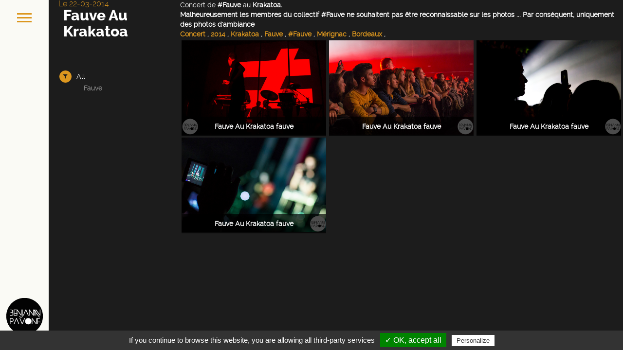

--- FILE ---
content_type: text/html; charset=UTF-8
request_url: https://benjaminpavone.fr/event/389/fauve-au-krakatoa.html
body_size: 5464
content:
<!DOCTYPE html>
<html lang="fr">

    <head>
        <meta http-equiv="Content-Type" content="text/html; charset=utf-8" />
        <meta http-equiv="X-UA-Compatible" content="IE=edge">
        <meta name="viewport" content="width=device-width, initial-scale=1">
        <meta name="description" content="Concert de #Fauve au Krakatoa.  Malheureusement les membres du collectif #Fauve ne souhaitent pas être reconnaissable sur les photos ... Par conséquent, uniquement des photos d&#039;ambiance" />
        <meta name="Keywords" content="Photos, Photo, Photographe, Reportage, Concert, Bordeaux, Gironde, Aquitaine, Concert, 2014, Krakatoa, Fauve, #Fauve, Mérignac, Bordeaux" />
        <title> Benjamin Pavone : Fauve Au Krakatoa </title>
        <meta property="fb:admins" content="713559438" />
        <meta property="og:title"           content="Benjamin Pavone : Fauve Au Krakatoa" />
<meta property="og:description"     content="Concert de #Fauve au Krakatoa.  Malheureusement les membres du collectif #Fauve ne souhaitent pas être reconnaissable sur les photos ... Par conséquent, uniquement des photos d&#039;ambiance" /> 
<meta property="og:site_name"       content="Benjamin Pavone" />
<meta property="og:url"             content="https://benjaminpavone.fr/event/389/fauve-au-krakatoa.html" /> 
<meta property="og:image"           content="https://benjaminpavone.fr/images/couv/389.jpg" />
<meta property="og:type"            content="website" />


        <link rel="schema.DC" href="https://purl.org/dc/elements/1.1/">
<meta name="DC.title" content="Benjamin Pavone : Fauve Au Krakatoa">
<meta name="DC.identifier" content="https://benjaminpavone.fr/event/389/fauve-au-krakatoa.html">
<meta name="DC.description" content="Concert, 2014, Krakatoa, Fauve, #Fauve, Mérignac, Bordeaux">
<meta name="DC.subject" content="Photos, Concert, Bordeaux">
<meta name="DC.creator" content="Benjamin Pavone">
<meta name="DC.type" scheme="DCMITYPE" content="https://purl.org/dc/dcmitype/Event">
<meta name="DC.type" scheme="DCMITYPE" content="https://purl.org/dc/dcmitype/Image">
<link rel="schema.DCTERMS" href="https://purl.org/dc/terms/" />
        

        
            <link href='https://fonts.googleapis.com/css?family=Lato:300,400' rel='stylesheet' type='text/css'>
            <link rel="stylesheet" href="/bundles/benpavone/css/vendors/bootstrap.min.css" type="text/css" media="all" />
            <link rel="stylesheet" href="/bundles/benpavone/css/fonts/font-faces.css" type="text/css" media="all" />
            <link rel="stylesheet" href="/bundles/benpavone/css/vendors/font-awesome.min.css" type="text/css" media="all" />
            <link rel="stylesheet" href="/bundles/benpavone/css/vendors/magnific-popup.min.css" type="text/css" media="all" />
            <link rel="stylesheet" href="/bundles/benpavone/css/vendors/mediaelementplayer.min.css" type="text/css" media="all" />
            <link rel="stylesheet" href="/bundles/benpavone/masterslider/style/masterslider.min.css" type="text/css" media="all" />
            <link rel="stylesheet" href="/bundles/benpavone/masterslider/skins/default/style.min.css" type="text/css" media="all" />
            <link rel="stylesheet" href="/bundles/benpavone/css/style.css" type="text/css" media="all" />
            <style>

                body {    
                    /* fix container-fluid and horizontal scrollbar */
                    overflow-x: hidden;
                }

                #inner-bar {
                    width: 100px;
                }

                #inner-bar > .logo-alt {
                    width: 100px;
                }

                #menu-toggle-wrapper {
                    width: 100px;

                }

                #inner-bar > .logo-alt {
                    padding: 0px;
                    width: 100px;
                }


                #side-footer {
                    height: 90px;
                }

                .container-fluid{
                    padding-left:100px;
                }

                @media screen and (max-width: 780px){
                    .section-title
                    {
                        text-align: right;
                        font-size: 35px;
                    }

                    .section-title:after {
                        right: 0 !important; 
                        left: auto;

                    }
                }

                @media screen and (max-width: 400px){
                    .section-title
                    {
                        text-align: right;
                        font-size: 20px;
                    }

                    .section-title:after {
                        right: 0;
                        padding-left:100px;

                    }
                }

                .page-side .side-content {
                    padding: 0 50px !important;
                }




        </style>
        
<link rel="stylesheet" href="https://blueimp.github.io/Gallery/css/blueimp-gallery.min.css" type="text/css" media="all">
<link rel="stylesheet" href="/bundles/benpavone/photoswipe/photoswipe.css" type="text/css" media="all">
<link rel="stylesheet" href="/bundles/benpavone/css/bootstrap-image-gallery.min.css" type="text/css" media="all">


        <link rel="shortcut icon" href="/images/favicon.ico" />

        <script>
            // Picture element HTML5 shiv
            document.createElement( "picture" );
        </script>
        <script src="/bundles/benpavone/js/vendors/picturefill.min.js" async></script>

        <!-- jquery core -->
        <script type="text/javascript" src="/bundles/benpavone/js/vendors/jquery-1.11.0.min.js"></script>
        
        
        <script src="/tarteaucitron/tarteaucitron.js"></script>
    <script>
        var tarteaucitronForceLanguage = 'en';
        if (window.location.hostname == 'benjaminpavone.fr') {
            tarteaucitron.init({
                "hashtag": "#tarteaucitron", /* Ouverture automatique du panel avec le hashtag */
                "highPrivacy": false, /* désactiver le consentement implicite (en naviguant) ? */
                "orientation": "bottom", /* le bandeau doit être en haut (top) ou en bas (bottom) ? */
                "adblocker": false, /* Afficher un message si un adblocker est détecté */
                "showAlertSmall": true, /* afficher le petit bandeau en bas à droite ? */
                "cookieslist": true, /* Afficher la liste des cookies installés ? */
                "removeCredit": true /* supprimer le lien vers la source ? */
            });


            tarteaucitron.user.analyticsUa = 'UA-6031284-1';
            tarteaucitron.user.analyticsMore = function () { /* add here your optionnal ga.push() */
            };
            (tarteaucitron.job = tarteaucitron.job || []).push('analytics');
        }
    </script>
    
    </head>



    <body>
        <div id="fb-root"></div>
        <script>(function(d, s, id) {
                var js, fjs = d.getElementsByTagName(s)[0];
                if (d.getElementById(id)) return;
                js = d.createElement(s); js.id = id;
                js.async=true;
                js.src = "//connect.facebook.net/fr_FR/sdk.js#xfbml=1&appId=1993240754149014&version=v2.0";
                fjs.parentNode.insertBefore(js, fjs);
            }(document, 'script', 'facebook-jssdk'));</script>


        <a href="#" id="menu-toggle-wrapper">
            <div id="menu-toggle"></div>
        </a>

        <!-- inner bar wrapper -->
        <a href="#" id="inner-bar">
            <!-- Small logo -->
            <div class="logo-alt">
                <img src="/bundles/benpavone/img/logo_mini_pavone.png" alt="logo-mini">
            </div>
            <!-- /Small logo -->
        </a>
        <!-- /inner bar wrapper -->

        <!-- Sidebar -->
        <div id="side-bar">
            <div class="inner-wrapper">
                <div id="side-inner">

                    <!-- Logo -->
                    <div id="logo-wrapper">
                        <a href="/">
                            <img src="/bundles/benpavone/img/logo_pavone.png" alt="logo Benjamin Pavone">
                        </a>
                    </div>
                    <!-- /Logo -->

                    <div id="side-contents">

                        <!-- Navigation -->
                        <ul id="navigation">
                            <li class="">
                                <a href="/">Accueil</a>
                            </li>
                            <li class="">
                                <a href="/reportages">Reportages</a>
                            </li>
                            <li class="">
                                <a href="/liste-groupes.html">Groupes</a>
                            </li>
                            <li class="">
                                <a href="/publications.html">Publications</a>
                            </li>
                            <li class="">
                                <a href="/contact.html">Contact</a>
                            </li>


                        </ul>
                        <!-- /Navigation -->

                    </div>

                    <!-- Sidebar footer -->
                    <div id="side-footer">
                        <!-- Social icons -->
                        <ul class="social-icons">
                            <li>
                                <a href="https://www.facebook.com/benjaminpavonephotographe">
                                    <img src="/bundles/benpavone/img/facebook.png" height="50" alt="facebook" />
                                </a>
                            </li>
                            <li>
                                <a href="https://www.instagram.com/benjamin.pavone/">
                                    <img src="/bundles/benpavone/img/instagram.png" height="50" alt="instagram" />
                                </a>
                            </li>
                            <li>
                                <a href="http://www.twitter.com/benjaminpavone">
                                    <img src="/bundles/benpavone/img/twitter.png" height="50" alt="twitter" />
                                </a>
                            </li>
                            <li>
                                <a href="https://plus.google.com/100650701745467958578" rel="publisher">
                                    <img src="/bundles/benpavone/img/google-plus.png" height="50" alt="google plus"  />
                                </a>
                            </li>

                        </ul>
                        <!-- /Social icons -->
                        <div id="copyright">
                            @ Benjamin Pavone - 2014
                        </div>

                    </div>
                    <!-- /Sidebar footer -->

                </div>
            </div>

        </div>
        <!-- /Sidebar -->

        <!-- Page main wrapper -->
        


<style>

    .grid-filters li a {
        font-size: 14px;
        padding-bottom: 2px;
        padding-top: 2px;

    }

    .caption {
        position: absolute;
        bottom: 0;
        left: 3px;
        right: 3px;

        background: rgba(0,0,0,0.7);
        text-align: center;
        color: #fff; 
        padding: 10px;
    }

    .page-side .side-content {
        font-size: 13px;
        padding: 0 13%;
    }

    @media screen and (min-width: 994px){
        .vcenter-wrapper {
            display: inherit !important;
        }
    }



    .description {
        font-size: 14px;
        color:#FFF;
    }
    .btn {
        font-size: 10px;
    }
    


</style>

<div id="main-content" class="dark-template">
    <div class="page-wrapper">

        <!-- Page sidebar -->
        <div class="page-side">
            <div class="inner-wrapper vcenter-wrapper">
                <div class="side-content vcenter">

                    <!-- Page Title -->
                    <h1 class="title">
                        <span class="second-part">Le 22-03-2014</span>
                        <span style="padding-left:10px">Fauve Au Krakatoa</span>
                    </h1>
                    
                    <div class="fb-like" data-href="/event/389/fauve-au-krakatoa.html" data-layout="button" data-action="like" data-show-faces="true" data-share="true"></div>
                    
                    <script type="text/javascript" src="//s7.addthis.com/js/300/addthis_widget.js#pubid=showmetheshow" async="async"></script>

                    
                    <!-- /Page Title -->


                    <div class="grid-filters-wrapper">
                        <a href="#" class="select-filter a_data_filter"><i class="fa fa-filter"></i> Filter</a>
                        <ul class="grid-filters row">
                            <li class="active"><a href="#" data-filter="*">all</a></li>
                                                        <li class="col-md-6 col-xs-12"><a class="a_data_filter" href="#" data-filter=".fauve">Fauve</a></li>
                                                    </ul>
                    </div>
                </div>
            </div>
        </div>
        <!-- /Page sidebar -->

        <!-- Page main content -->
        <div class="page-main">

            <div>
                <span class="description">Concert de <b>#Fauve</b> au <b>Krakatoa. <br/> Malheureusement les membres du collectif #Fauve ne souhaitent pas être reconnaissable sur les photos ... Par conséquent, uniquement des photos d'ambiance</span><br/>
                <div class="hidden-xs">
                                                                 <a href="/search/Concert">Concert</a> ,
                                             <a href="/search/2014"> 2014</a> ,
                                             <a href="/search/Krakatoa"> Krakatoa</a> ,
                                             <a href="/search/Fauve"> Fauve</a> ,
                                             <a href="/search/%23Fauve"> #Fauve</a> ,
                                             <a href="/search/M%C3%A9rignac"> Mérignac</a> ,
                                             <a href="/search/Bordeaux"> Bordeaux</a> ,
                                    </div>

            </div>
            <!-- Gallery wrapper -->	
                        <div class="grid-portfolio tj-lightbox-gallery" lg-cols="4" md-cols="3" sm-cols="2" xs-cols="1" id="portfolio">
            
                                    <!-- Gallery Item -->		
            <div class="gp-item tj-hover-5 fauve" >
                <a href="/images/photos/389/Fauve_Krakatoa_12.jpg"  title="Fauve Au Krakatoa fauve" data-gallery>
                                        <img src="/images/photos/389/Fauve_Krakatoa_12.jpg" alt="Fauve Au Krakatoa fauve" title="Fauve Au Krakatoa fauve" />
                                        <!-- Item Overlay -->	
                    <div class="caption">
                        <span class="title">Fauve Au Krakatoa fauve</span>
                    </div>
                    <div class="tj-overlay">
                    </div>
                </a>
            </div>
            <!-- /Gallery Item -->
                                    <!-- Gallery Item -->		
            <div class="gp-item tj-hover-5 fauve" >
                <a href="/images/photos/389/Fauve_Krakatoa_36.jpg"  title="Fauve Au Krakatoa fauve" data-gallery>
                                        <img class="lazy" data-src="/images/photos/389/Fauve_Krakatoa_36.jpg" title="Fauve Au Krakatoa fauve" alt="Fauve Au Krakatoa fauve" src="/bundles/benpavone/img/blank.jpg" />
                    <noscript>
                        <img src="/images/photos/389/Fauve_Krakatoa_36.jpg" alt="Fauve Au Krakatoa fauve" title="Fauve Au Krakatoa fauve"/>
                    </noscript>

                                        <!-- Item Overlay -->	
                    <div class="caption">
                        <span class="title">Fauve Au Krakatoa fauve</span>
                    </div>
                    <div class="tj-overlay">
                    </div>
                </a>
            </div>
            <!-- /Gallery Item -->
                                    <!-- Gallery Item -->		
            <div class="gp-item tj-hover-5 fauve" >
                <a href="/images/photos/389/Fauve_Krakatoa_40.jpg"  title="Fauve Au Krakatoa fauve" data-gallery>
                                        <img class="lazy" data-src="/images/photos/389/Fauve_Krakatoa_40.jpg" title="Fauve Au Krakatoa fauve" alt="Fauve Au Krakatoa fauve" src="/bundles/benpavone/img/blank.jpg" />
                    <noscript>
                        <img src="/images/photos/389/Fauve_Krakatoa_40.jpg" alt="Fauve Au Krakatoa fauve" title="Fauve Au Krakatoa fauve"/>
                    </noscript>

                                        <!-- Item Overlay -->	
                    <div class="caption">
                        <span class="title">Fauve Au Krakatoa fauve</span>
                    </div>
                    <div class="tj-overlay">
                    </div>
                </a>
            </div>
            <!-- /Gallery Item -->
                                    <!-- Gallery Item -->		
            <div class="gp-item tj-hover-5 fauve" >
                <a href="/images/photos/389/Fauve_Krakatoa_85.jpg"  title="Fauve Au Krakatoa fauve" data-gallery>
                                        <img class="lazy" data-src="/images/photos/389/Fauve_Krakatoa_85.jpg" title="Fauve Au Krakatoa fauve" alt="Fauve Au Krakatoa fauve" src="/bundles/benpavone/img/blank.jpg" />
                    <noscript>
                        <img src="/images/photos/389/Fauve_Krakatoa_85.jpg" alt="Fauve Au Krakatoa fauve" title="Fauve Au Krakatoa fauve"/>
                    </noscript>

                                        <!-- Item Overlay -->	
                    <div class="caption">
                        <span class="title">Fauve Au Krakatoa fauve</span>
                    </div>
                    <div class="tj-overlay">
                    </div>
                </a>
            </div>
            <!-- /Gallery Item -->
                                        </div>
                <!-- /Gallery wrapper -->	

                <div class="row" style="min-height:100px;"></div>
                 <div class="col-sm-12 col-md-8 col-lg-10 hidden-xs hidden-sm hidden-md hidden-lg" style="padding-right:80px; height:120px;background-color: #1c1c1c;position:fixed; z-index:100; bottom:0px;">
    
                
                     <div class="row">
                        <h3 class="text-center" style="color:#dc971f">Reportages similaires</h3>
                     </div>
                     <br class="hidden-sm"/>
                      <div class="row" style="margin-right:5px">
                                                                                                                <div class="col-xs-3">
                                                                                    
                                 <a href="/event/361/photos-cats-on-trees-krakatoa-john-and-the-volta.html" class="normal">
                                Cats On Trees + John And The Volta
                                </a>
                          </div>
                                                                                      <div class="col-xs-3">
                                                                                    
                                 <a href="/event/360/photos-skip-the-use-krakatoa-avril-2014-hill-valley.html" class="normal">
                                Skip The Use + Hill Valley au Krakatoa
                                </a>
                          </div>
                                                                                      <div class="col-xs-3">
                                                                                    
                                 <a href="/event/350/photos-concert-tarja-turunen-elyose-au-krakatoa.html" class="normal">
                                Tarja Turunen + Elyose au Krakatoa
                                </a>
                          </div>
                                                                                      <div class="col-xs-2">
                                                                                    
                                 <a href="/event/348/photos-red-fang-au-krakatoa-shrine-lord-dying.html" class="normal">
                                Red Fang + Shrine au Krakatoa
                                </a>
                          </div>
                          
                     </div>
                
                </div>
                
            </div>
            <!-- /Page main content -->

            
           
            
            
        </div>
    </div>
    <!-- /Page main wrapper -->



    <div id="blueimp-gallery" class="blueimp-gallery ">
        <!-- The container for the modal slides -->
        <div class="slides"></div>
        <!-- Controls for the borderless lightbox -->
        <h3 class="title"></h3>
        <a class="prev">‹</a>
        <a class="next">›</a>
        <a class="close">×</a>
        <a class="play-pause"></a>
        <ol class="indicator"></ol>
        <!-- The modal dialog, which will be used to wrap the lightbox content -->
        <div class="modal fade">
            <div class="modal-dialog">
                <div class="modal-content">
                    <div class="modal-header">
                        <button type="button" class="close" aria-hidden="true">&times;</button>
                        <h4 class="modal-title"></h4>
                    </div>
                    <div class="modal-body next"></div>
                    <div class="modal-footer">
                        <button type="button" class="btn btn-default pull-left prev">
                            <i class="glyphicon glyphicon-chevron-left"></i>
                            Previous
                        </button>
                        <button type="button" class="btn btn-primary next">
                            Next
                            <i class="glyphicon glyphicon-chevron-right"></i>
                        </button>
                    </div>
                </div>
            </div>
        </div>
    </div>
</div>

<script type="text/javascript">
$(document).ready(function () {
    function throttle (callback, limit) {
        var wait = false;                 // Initially, we're not waiting
        return function () {              // We return a throttled function
            if (!wait) {                  // If we're not waiting
                callback.call();          // Execute users function
                wait = true;              // Prevent future invocations
                setTimeout(function () {  // After a period of time
                    wait = false;         // And allow future invocations
                }, limit);
            }
        }
    }

    var relayout = throttle(function() {
        $(window).trigger('debouncedresize');
    }, 500); 

    $(".lazy").unveil(800, function() {
        $(this).load(function() {
            relayout();
        });
    });
    
    $('.grid-filters').on('click', 'a', function (e) {
        $(".lazy").trigger("unveil");
        $(window).trigger('debouncedresize');
    });

    $(window).trigger('debouncedresize');

    $('#blueimp-gallery').data('useBootstrapModal', false);
    $('#blueimp-gallery').toggleClass('blueimp-gallery-controls', true);
    $('#blueimp-gallery').data('fullScreen', true);

});
</script>

    
            
            <!--[if lt IE 9]><script src="http://css3-mediaqueries-js.googlecode.com/svn/trunk/css3-mediaqueries.js"></script><![endif]-->

            <!-- imagesLoaded jquery plugin -->
            <script type="text/javascript" src="/bundles/benpavone/js/vendors/imagesloaded.pkgd.min.js"></script>

            <!-- jquery isotop plugin -->
            <script type="text/javascript" src="/bundles/benpavone/js/vendors/isotope2.pkgd.min.js"></script>
            <script type="text/javascript" src="/bundles/benpavone/js/vendors/packery-mode.pkgd.min.js"></script>

            <!-- jquery history neede for ajax pages -->
            <script type="text/javascript" src="/bundles/benpavone/js/vendors/jquery.history.js"></script>

            <!-- owwwlab jquery kenburn slider plugin -->
            <script type="text/javascript" src="/bundles/benpavone/js/jquery.owwwlab-kenburns.min.js"></script>

            <!-- owwwlab jquery double carousel plugin -->
            <script type="text/javascript" src="/bundles/benpavone/js/jquery.owwwlab-DoubleCarousel.min.js"></script>

            <!-- owwwwlab jquery video background plugin -->
            <script type="text/javascript" src="/bundles/benpavone/js/jquery.owwwlab-video.min.js"></script>

            <!-- tweenmax animation framework -->
            <script type="text/javascript" src="/bundles/benpavone/js/vendors/TweenMax.min.js"></script>

            <!-- jquery nice scroll plugin needed for vertical portfolio page -->
            <script type="text/javascript" src="/bundles/benpavone/js/vendors/jquery.nicescroll.min.js"></script>

            <!-- jquery magnific popup needed for ligh-boxes -->
            <script type="text/javascript" src="/bundles/benpavone/js/vendors/jquery.magnific-popup.min.js"></script>

            <!-- html5 media player -->
            <script type="text/javascript" src="/bundles/benpavone/js/vendors/mediaelement-and-player.min.js"></script>

            <!-- jquery inview plugin -->
            <script type="text/javascript" src="/bundles/benpavone/js/vendors/jquery.inview.min.js"></script>

            <!-- smooth scroll -->
            <script type="text/javascript" src="/bundles/benpavone/js/vendors/smoothscroll.js"></script>



            <!-- Master Slider -->
            <script src="/bundles/benpavone/masterslider/jquery.easing.min.js"></script>
            <script src="/bundles/benpavone/masterslider/masterslider.min.js"></script>

            <!-- theme custom scripts -->

            <script type="text/javascript" src="/bundles/benpavone/js/custom.min.js" async ></script>

            <!-- /JavaScript files -->
        
    <script type="text/javascript" src="/bundles/benpavone/js/jquery.unveil.js"></script>
    <script type="text/javascript" src="https://blueimp.github.io/Gallery/js/jquery.blueimp-gallery.min.js"></script> 
    <script type="text/javascript" src="/bundles/benpavone/js/bootstrap-image-gallery.min.js"></script>
    <script type="text/javascript" src="/bundles/benpavone/photoswipe/photoswipe.min.js"></script>


    </body>


</html>

--- FILE ---
content_type: text/css
request_url: https://benjaminpavone.fr/bundles/benpavone/css/style.css
body_size: 17981
content:
/* Toranj style.css 
*************************************************
*              Contents of this file            *
*************************************************
->  General styles
->  Asset classes
->  Buttons
->  Overlays
->  Title classes
->  Form elements
->  Lists
->  Breadcrumbs
->  Custom grid
->  Side bar
->  Navigation 
->  Social icons
->  Regular page
->  Contact
->  Portfolios
->  Grid portfolio
->  Vertical portfolio
->  Hover effects
->  Ajax folio loader
->  Vertical Carousel
->  Team members
->  Blogs
->  Widgets
->  Announce box
->  Team members
->  Services
->  Skill bar 
->  Accordion
->  Tabs
->  Iconboxs
->  Call to action 
->  Captions
->  Kenburn Slider
->  Videos
->  lightbox
->  VideoBg plugin
->  Full-gallery of Master slider
->  Home Slider
->  Grid gallery
->  Responsiveness
->  Updates
*/

/* General styles 
**************************************************/
body{
	font-family: 'ralewayregular', sans-serif;
	font-size: 14px;
	color: #CECECE;
	background: #fafaf5;
    overflow-x:hidden;
    color: #404040;
    -webkit-overflow-scrolling: touch;
  
}

::selection {
	background: #dc971f;
	color:#fff; 
}
::-moz-selection {
	background: #dc971f;
	color:#fff; 
}


h1,h2,h3,h4,h5,h6{
	font-weight: 600;
	font-family: 'ralewaybold';
	color:#474747;
}


h1,.h1{
	font-size: 36px;
	margin-top: 35px;
	margin-bottom: 20px;
}
h2,.h2{
	font-size: 30px;
	margin-top: 35px;
	margin-bottom: 15px;
}
h3,.h3{
	font-size: 26px;
	margin-top: 35px;
	margin-bottom: 10px;
}
h4, .h4{
	font-size: 22px;
	margin-top: 20px;
	margin-bottom: 10px;
}
h5, .h5{
	font-size: 18px;
	margin-top: 20px;
	margin-bottom: 10px;
}
h6, .h6{
	font-size: 16px;
	margin-top: 15px;
	margin-bottom: 5px;
}

code{
	background-color:#F2F2F2;
}

p{
	margin-bottom: 30px;
	line-height: 1.5em;
}

strong,em{
	color:#404040;
}
strong{
	font-weight: 600;
	font-family: 'ralewaysemibold';
}
blockquote{
	font-size: 14px;
	padding: 30px 25px;
	margin-bottom: 30px;
	border-left: 3px solid #dc971f;
	color: #A3A3A3;
	background: #f7f7f7;
}
blockquote > h1:first-child,
blockquote > h2:first-child,
blockquote > h3:first-child,
blockquote > h4:first-child,
blockquote > h5:first-child,
blockquote > h6:first-child{
	margin-top:0;
}
iframe	{
	border:none;
}
#main-content.dark-template{
	color: #B1B1B1;
	background-color: #1c1c1c;
}
.dark-template.blog-list{
	background-color: #30312a;
}
.dark-template h1,.dark-template h2,.dark-template h3,.dark-template h4,.dark-template h5,.dark-template h6{
	color:#fff;
}
.dark-template strong,.dark-template em{
	color: #EBEBEB;
}

#main-content{
	position: relative;
 	margin-left: 70px;
 	z-index: 2;
 	
	background: #fdfdfd;
 	
	/* border-left: 1px solid #f1f1f1; */
}
.shadowLeft{
	-webkit-transition: box-shadow .25s ease;
	   -moz-transition: box-shadow .25s ease;
	    -ms-transition: box-shadow .25s ease;
	     -o-transition: box-shadow .25s ease;
	        transition: box-shadow .25s ease;
	box-shadow: -5px -5px 13px -5px rgba(0, 0, 0, 0.7);
}

a,a:hover,a:focus{
	text-decoration: none;
	outline: none;
}
a{
	color: #dc971f;
}
a:hover,a:focus{
	color:#bc821e;
}
.inner-wrapper{
	position: relative;
	height: 100%;
	width: 100%;
	overflow-y: auto;
	/* left: -70px; */
	/* margin-left: 70px; */
}
/*.scrollbar{
	overflow: hidden;
	height: 100%;
}*/

.back-to-top,
#back-to-top{
	margin:80px auto;
	width:50px;
	height: 50px;
	border-radius: 50%;
	border:1px solid #dc971f;
	position: relative;
	display: block;
	background-color: transparent;
	clear:both;
	-webkit-transition: all .25s ease;
	   -moz-transition: all .25s ease;
	    -ms-transition: all .25s ease;
	     -o-transition: all .25s ease;
	        transition: all .25s ease;
}
.back-to-top:after,
#back-to-top:after{
	content: "\f106";
	font-family: FontAwesome;
	position: absolute;
	width:100%;
	height: 100%;
	text-align: center;
	line-height: 50px;
	margin-top: -2px;
	
}

.back-to-top:hover,
.back-to-top:focus,
#back-to-top:hover,
#back-to-top:focus{
	background-color: #dc971f;
	color: #fff;
}

/* Asset classes 
**************************************************/
.abs{
	position: absolute !important;
	right:0;
	left: 0;
 	height: 100%;
}
.thick {
	font-weight: 800;
	font-family: 'ralewayextrabold';
}
.allcaps{
	text-transform: uppercase;
}
.bg-dark-1{
	background-color:#30312a;
}
.bg-dark-2{
	background-color:#1c1c1c;
}

.parent-height{
	height: 100%;
}

.circular{
	border-radius: 50%;
	overflow: hidden;
}
.circular >*{
	width: 100%;
}

.vcenter-wrapper{
	display: table;
	height: 100%;
	width:100%;
}
.vcenter{
	display: table-cell;
	vertical-align: middle;
}

.img-fit{
	width:100%;
}

.mb-small{
	margin-bottom: 15px;
}
.mb-medium{
	margin-bottom: 25px;
}
.mb-large{
	margin-bottom: 50px;
}
.mb-xlarge{
	margin-bottom: 80px;
}
.no-margin{
	margin:0;
}
.nmtop{
	margin-top:0;
}
.colored{
	color: #dc971f;
}
.clearit:after,.clearit:before{
	clear: both;
	display: table;
	content: '';
}
.thin-text{
	font-size: 16px;
	font-weight: 300;
	font-family: 'ralewaylight';
}

/* Buttons 
**************************************************/
.btn {
	border: 1px solid #ebebeb;
	border-radius: 0;
	text-transform: uppercase;
	padding: 10px 25px;
	
	font-weight: normal;
	font-size: 13px;
	-webkit-transition: all 0.25s ease;
	   -moz-transition: all 0.25s ease;
	    -ms-transition: all 0.25s ease;
	     -o-transition: all 0.25s ease;
	        transition: all 0.25s ease;
}
.btn-default{
	background-color: #fdfdfd;
	color:#474747;
}
.btn-default:hover, 
.btn-default:focus, 
.btn-default:active, 
.btn-default.active{
	color: #333;
	background-color: #f1f1f1;
	border-color: #dedede;
}

.btn-toranj {
	color: #fff;
	background-color: #dc971f;
	border-color: #ce8e1f;
}
.btn-toranj.alt {
	color: #dc971f;
	background-color: transparent;
	border-color: #dc971f;
}
.btn-toranj:hover, 
.btn-toranj:focus, 
.btn-toranj:active, 
.btn-toranj.active{
	background-color: #efb44f;
	border-color:#e6ae4f;
	color:#fff;
}

.btn-transparent{
	color:#fff;
}
.btn-transparent:hover,
.btn-transparent:focus {
	background-color: #fff;
}

.btn-icon i{
	padding-right:5px;
}
.btn-icon-right i{
	padding-left:5px;
}

.btn-lg {
	padding: 15px 35px;
	font-size: 14px;
	line-height: 1.33;
}
.btn-sm{
	padding: 6px 18px;
	font-size: 12px;
}
.btn-xs{
	padding:3px 10px;
	font-size:12px;
}
.btn-simple{
	border:1px solid #dedede;
}

/* Overlays 
**************************************************/
.light-overlay,
.dark-overlay{
	position:relative;
}
.light-overlay:after,
.dark-overlay:after{
	content: '';
	position: absolute;
	top: 0;
	left: 0;
	width: 100%;
	height:100%;
	opacity: 0.3;
	z-index: 1;
}
.light-overlay:after{
	background-color: #fff;
}
.dark-overlay:after{
	background-color: #000;
}

/* Title classes
**************************************************/
.underlined, .lined, .bordered{
	position:relative;
	margin-bottom: 35px;
}
.bordered-fine{
	position: relative;
	margin-bottom: 12px;
}
.underlined:after{
	content: '';
	border-bottom: 1px solid #eee;
	height: 1px;
	position: absolute;
	width: 100%;
	left: 0;
	bottom: -15px;
}

.lined:after{
	content:'';
	position: absolute;
	height:4px;
	background:#dc971f;
	width:50px;
	bottom:-17px;
	left:0;
}
.bordered,
.bordered-fine{
	padding-left:20px;
}
.bordered:after,
.bordered-fine:after{
	content:"";
	position:absolute;
	height:100%;
	left:0;
	top: 0;
	width:4px;
	background: #dc971f;
}


.section-title {
	font-size: 50px;
	color:#474747;
	position: relative;
	padding-bottom: 25px;
	margin-bottom: 30px;
}
.section-title:after{
	content: '';
	position: absolute;
	bottom:0;
	left: 0;
	width: 80px;
	height: 5px;
	background: #dc971f; 
}

.double-title{
	font-weight: 800;
	font-family: 'ralewayextrabold';
	text-transform: uppercase; 
}
.double-title:after{
	height: 10px;
	width: 90px;
}
.double-title span{
	position: relative;
	font-size: 25px;
	display: block;
	top: 5px;
	text-transform: initial;
	font-weight: 600;
	font-family: 'ralewaysemibold';
}

/* Form elements
**************************************************/
input,textarea,.form-control{
	border-radius: 0;
	box-shadow: none;
	padding: 15px;
	height: 45px;
	font-size: 13px;
	border: 1px solid #F2F2F2;
}

.form-control:focus{
	border-color: #E8E8E8;
	box-shadow: 0 0 1px rgba(102, 175, 233, 0.2);
	-webkit-box-shadow :0 0 1px rgba(102, 175, 233, 0.2);
}

.half-field{
	width:49%;
	float: left;
}
.half-field:last-child{
	margin-left: 2%;
}

.tj-form input:not([type="submit"]),.tj-form textarea{
	border: 1px solid #22231D;
	box-shadow: 0 0 1px 0 #36382F;
	-moz-border-radius: 7px / 4px;
	-webkit-border-radius: 7px / 4px;
	border-radius: 7px / 4px;
	background-color: #33342e;
	color:#fff;

	-webkit-transition: all 0.6 ease;
	   -moz-transition: all 0.6 ease;
	    -ms-transition: all 0.6 ease;
	     -o-transition: all 0.6 ease;
	        transition: all 0.6 ease;
}
.tj-form input:not([type="submit"]):focus,.tj-form textarea:focus{
	background-color:#33342e;
	border: 1px solid #46483C;
	box-shadow: 0 0 1px 0 #534741;

}
.tj-form label{
	margin-bottom: 3px;
	color: #dc971f;
}

/* Lists
**************************************************/
ul li,ol li{
	margin-bottom:7px;
}
ul.list-iconed,
ul.list-iconed-circle,
ul.list-iconed-square,
ul.list-border{
	list-style:none;
	padding:0;
}
ul.list-iconed i{
	padding-right:10px;
}

ul.list-iconed-circle li,
ul.list-iconed-square li{
	margin-bottom:10px
}
ul.list-iconed-circle i,
ul.list-iconed-square i{
	color:#dc971f;
	border:1px solid #dc971f;
	border-radius:50%;
	margin-right:10px;
	width: 30px;
	height: 30px;
	text-align: center;
	line-height: 30px;
}
ul.list-iconed-square i{
	border-radius:0;
}

ul.list-border li{
	border-bottom: 1px dotted #ccc;
	padding-bottom:5px;
}
ul.list-hover li{
	-webkit-transition: all .25s ease;
	   -moz-transition: all .25s ease;
	    -ms-transition: all .25s ease;
	     -o-transition: all .25s ease;
	        transition: all .25s ease;
}
ul.list-hover li:hover,
ul.list-hover li:focus{
	padding-left:10px;
}

ul.list-items{
	margin:0 0 30px 0;
	padding:0;
}
ul.list-items li {
	list-style: none;
	margin-bottom: 5px;
	font-size: 11px;
}
ul.list-items .list-label{
	display: inline-block;
	color: #dc971f;
	padding-right: 5px;
	text-transform: uppercase;
	width: 90px;


}
ul.list-items .list-des{
	display: inline-block;

}

/* Breadcrumbs
**************************************************/
.breadcrumb{
	background: none;
	margin-bottom: 10px;
	padding: 0;
	font-size: 12px;
}

/* Custom grid
**************************************************/
 .custom-grid-row{
 	position: relative;
 }
.custom-grid-row img{
	width:100%;
}
.custom-grid-row:after{
	content: " ";
	display: table;
	clear: both;
}
.col-1-1,.col-1-2,.col-1-3,.col-2-3{
	float: left;
}
.col-1-1{
	width: 100%;
}
.col-1-2{
	width: 50%;
}
.col-1-3{
	width: 33.333333%;
}
.col-2-3{
	width: 66.666666%;
}

/* Side bar  
**************************************************/
#side-bar{
 	width: 270px;
 	background: #fafaf5;
 	text-align: center;
 	position: fixed;
 	top: 0;
 	left: 0;
 	bottom: 0px;
 	z-index: 0; 
 	display: none;
}
#inner-bar{
	position: fixed;
	top: 0;
	left: 0;
	width: 70px;
	color: #dc971f;
	height: 100%;
	z-index: 5;
	text-align: center;
	background-color: #fafaf5;
	box-shadow: 1px 0 4px -4px #000;
}
#menu-toggle-wrapper{
	position: fixed;
	top: 0;
	left: 0px;
	width: 70px;
	height: 70px;
	z-index: 11;
	display: block;
}
#menu-toggle {
	position: absolute;
	top: 50%;
	left: 50%;
	font-size: 30px;
	display: block;
	margin-left: -15px;
	width: 30px;
	height: 3px;
	background: #dc971f;
}
#menu-toggle:after,#menu-toggle:before{
	content: '';
	position: absolute;
	width: 100%;
	height: 3px;
	background: #dc971f;
	left: 0;

	-webkit-transform-origin:center center;
	   -moz-transform-origin:center center;
	    -ms-transform-origin:center center;
	     -o-transform-origin:center center;
	        transform-origin:center center;
}
#menu-toggle:before{
	top: -8px;
}
#menu-toggle:after{
	bottom: -8px;
}
#menu-toggle-wrapper.anim-out #menu-toggle{
	background: rgba(220, 151, 31,0);
}
#menu-toggle-wrapper.anim-out #menu-toggle:after{
	-webkit-transform: rotate(-45deg) translate(2px,-8px);
	   -moz-transform: rotate(-45deg) translate(3px,-8px);
	    -ms-transform: rotate(-45deg) translate(3px,-8px);
	     -o-transform: rotate(-45deg) translate(3px,-8px);
	        transform: rotate(-45deg) translate(3px,-8px);
	
}

#menu-toggle-wrapper.anim-out #menu-toggle:before{
	-webkit-transform: rotate(45deg) translate(4px,9px);
	   -moz-transform: rotate(45deg) translate(3px,8px);
	    -ms-transform: rotate(45deg) translate(3px,8px);
	     -o-transform: rotate(45deg) translate(3px,8px);
	        transform: rotate(45deg) translate(3px,8px);
	
}
#menu-toggle,
#menu-toggle:before,
#menu-toggle:after{
	-webkit-transition: all 0.3s cubic-bezier(0.585, -0.600, 0.430, 1.650);
	   -moz-transition: all 0.3s cubic-bezier(0.585, -0.600, 0.430, 1.650);
	    -ms-transition: all 0.3s cubic-bezier(0.585, -0.600, 0.430, 1.650);
	     -o-transition: all 0.3s cubic-bezier(0.585, -0.600, 0.430, 1.650);
	        transition: all 0.3s cubic-bezier(0.585, -0.600, 0.430, 1.650);
}

#menu-toggle-wrapper:hover #menu-toggle:before,
#menu-toggle-wrapper:focus #menu-toggle:before{
	top: -6px;
}

#menu-toggle-wrapper:hover #menu-toggle:after,
#menu-toggle-wrapper:focus  #menu-toggle:after{
	bottom: -6px;
}

#menu-toggle-wrapper.anim-out:hover #menu-toggle:after,
#menu-toggle-wrapper.anim-out:focus #menu-toggle:after{
	bottom: -8px;
}
#menu-toggle-wrapper.anim-out:hover #menu-toggle:before,
#menu-toggle-wrapper.anim-out:focus #menu-toggle:before{
	top: -8px;
}

#inner-bar > .logo-alt{
	width:70px;
	/* margin-top: -35px; */
	padding: 15px;
	bottom: 20px;
	position: absolute;
}
#inner-bar > .logo-alt img{
	width: 100%;
}
#menu-toggle{

}
#side-wrapper{
	padding-top:70px;
}
#side-inner{
	position: relative;
	min-height: 100%;
}

#side-contents{
	position: relative;
	left:0;
	padding-bottom: 100px;
}
#logo-wrapper{
	padding: 60px 40px 40px;
}
#logo-wrapper a{
	display: block;
	max-width: 190px;
	margin: 0 auto;
}
#logo-wrapper img{
	max-width: 100%;
}
#side-footer{
	position: absolute;
	left: 0px;
	bottom: 0;
	width: 100%;
	height: 70px;
	overflow: hidden;
	/* background-color: #fafaf5; */
}
#copyright{
	position: relative;
	margin-top: 10px;
	color: #8d8d8d;
}

#copyright:after{
	content: '';
	position: absolute;
	top: -5px;
	left: 50%;
	margin-left:-35px; 
	width:70px;
	height: 1px;
	background-color: #d9d9d9;
	box-shadow: 0 1px 0 0 #fff;
}

#side-collapse{
	position: absolute;
	font-size: 20px;
	display: block;
	height: 50px;
	top: 0;
	left: 0px;
	width: 100%;
	color:#818181;
	-webkit-transition: all .25s ease;
	   -moz-transition: all .25s ease;
	    -ms-transition: all .25s ease;
	     -o-transition: all .25s ease;
	        transition: all .25s ease;
}
#side-collapse:hover,
#side-collapse:focus {
	color:#46463C;
}
#side-collapse i{
	line-height: 40px;
	float: left;
	margin-left: 10px;
}

/* Show menu state 
 **************************************************/
 .show-sidebar #side-bar{
 	display: block;
}
.show-sidebar #inner-bar,
.show-sidebar #menu-toggle-wrapper{
 	display: none;
 }
 .show-sidebar #main-content,
 .show-sidebar .page-side{
 	margin-left: 270px;
 }
 .show-sidebar #ajax-folio-loader{
	 left:270px;
 }
/* Navigation 
**************************************************/
#navigation{
	margin:0;
	padding: 0;
	list-style: none;
	text-align: left;
}
.sub-menu{
	display: none;
	position: absolute;
	top: 0;
	left: -100%;
	width: 100%;
	background: #fafaf5;
	min-height: 100%;
	z-index: 2;
	list-style: none;
	margin: 0;
	padding: 0;
	box-shadow: 2px 0px 6px -6px #000;
}

.current-menu-parent ul.sub-menu{
	/* display: block; */
}

#navigation li  a,
#navigation li ul li a {
	-webkit-transition: all .25s ease;
	   -moz-transition: all .25s ease;
	    -ms-transition: all .25s ease;
	     -o-transition: all .25s ease;
	        transition: all .25s ease;
}
#navigation li{
	border-top: 1px solid #EBEBEB;
	border-bottom: 1px solid #FFFFFF;
	cursor:pointer;
	

	margin-bottom: 0;
}
#navigation li:first-child{
	border-top: 1px solid #efefef;
}
#navigation li a{
	display: block;
	padding: 20px 35px 20px 35px;
	color: #818181;
	font-size: 14px;
	text-transform: uppercase;
	position: relative;
}
#navigation  li  a:hover,
#navigation  li  a:focus,
#navigation  li.current-menu-item  a,
#navigation  li.current-menu-parent >  a{
	color: #474747;
	background: #FEFEFE;
	/* font-family: ralewaysemibold; */
}
#navigation  li.current-menu-item  a:before,
#navigation  li.current-menu-parent  >a:before,
#navigation  .nav-prev>a:before{
	content: '';
	position: absolute;
	top: 0;
	left: 0;
	width: 10px;
	height: 100%;
	background: #505050;
}
#navigation li ul li.current-menu-item >a:before{
	background: transparent;
}
#navigation  .nav-prev>a i{
	margin-right: 15px;
}
#navigation li.menu-item-has-children > a:after{
	content: "\f105";
	font-family: fontawesome;
	position: absolute;
	top: 50%;
	right: 30px;
	margin-top: -10px;
	width: 0;
	height: 0;
	color: #A5A5A5;

}
#navigation ul.sub-menu li{
    border-bottom: 1px solid #F0F0F0;
	
    border-top: none;
}
#navigation ul.sub-menu li a{
	padding: 12px 35px;
	text-transform: none;
	font-size: 13px;
}
#navigation ul.sub-menu li.nav-prev a{
	padding: 20px 35px;
	background: #fff;
	font-size: 14px;
	text-transform: uppercase;
}

#navigation ul.sub-menu li:last-child{
	margin-bottom: 50px;
}
/* Social icons 
**************************************************/
.social-icons{
	margin: 0;
	padding: 0;

}
.social-icons li{
	list-style: none;
	display: inline-block;
}

.social-icons li a{
	color:#c4c4c4;
	font-size: 16px;
	padding: 2px;

	-webkit-transition: all .25s ease;
	   -moz-transition: all .25s ease;
	    -ms-transition: all .25s ease;
	     -o-transition: all .25s ease;
	        transition: all .25s ease;
}

.social-icons li a:hover,.social-icons li a:focus{
	color:#363636;
}

/* Regular page 
**************************************************/
.page-wrapper,
.page-bg{
	width:100%;
	height: 100%;
	overflow: auto;	
}
.page-wrapper{
	position: relative;
}
.page-bg{
	background-size: cover;
}

.page-container{
	padding-bottom: 30px;
}
.page-container >.row{
	padding-right:14%;
	padding-left: 14%;
}
.page-title{
	margin-top: 25px;
	margin-bottom: 50px;
}
.page-title .title{
	margin:0;
	font-size: 53px;
	font-weight: 800;
	font-family: 'ralewayextrabold';
	color:#fff;
}

.page-title .title span{
	position: relative;
	top: -5px;
	font-size:22px;
	color: #dc971f;
	display: block;
	margin-left: 45px; 
	font-weight: 300;
	font-family: 'ralewaylight';
}

.regular-page{
	padding-top: 85px;
	padding-bottom: 85px;
	color: #404040;
}
.regular-page h1,
.regular-page h2,
.regular-page h3,
.regular-page h4,
.regular-page h5,
.regular-page h6{
	color:#474747;
}

/* Contact 
**************************************************/
#gmap,.gmap{
	min-height: 400px;
}
#gmap.gmap-full,.gmap.gmap-full{
	height: 100%;
}
#map-marker i{
    display: block;
    font-size: 70px;
    color: #363636;
}

form#contact-form{
    position: relative;
}
#alert-wrapper{
    position: absolute;
    top:0;
    left: 20%;
    opacity: 0;
    padding: 10px;
    background: rgba(255,0,0,0.3);
    color: #fff;
    width: 60%;
}
#alert-wrapper button{
    color:#fff;
    opacity:0.5;
}
#alert-wrapper .alert{
    padding:0;
    margin:10px;
}

.contact-detail{
	color: #838383;
	border-bottom: 1px solid #111;
	padding-bottom: 15px;
	margin-bottom: 15px;
	box-shadow: 0 1px 0 0 #272727;
}
.contact-detail h5{
	font-family: 'ralewaythin';
	color: #dc971f;
}
.contact-detail:last-child{
	border-bottom: none;
	box-shadow: none;
	padding-bottom: 0;
	margin-bottom: 0;
}

.contact-detail .social-icons{
	margin-top: 20px;
}

.contact-detail .social-icons li a{
	font-size: 18px;
	padding: 7px;
	color: #8B8B8B;
}
.contact-detail .social-icons li a:first-child{
	padding-left: 0;
}
.contact-detail .social-icons li a:hover,
.contact-detail .social-icons li a:focus {
	color:#CECECE;
}

/* Portfolios
**************************************************/
.centered-description{
	text-align: center;
	padding: 50px;
	font-size: 14px;
	color: #2c2c2c;
}
.centered-description p:last-child{
	margin-bottom: 0;
}

.parallax-head{
	position: fixed !important; /*because of .owl-videobg conflict*/
	height: 600px;
	overflow: hidden;
	background-position: 50% 50%;
	background-size: cover;
}
.parallax-head:before{
	background: -moz-linear-gradient(top,  rgba(0,0,0,0.3) 0%, rgba(0,0,0,0) 100%); /* FF3.6+ */
	background: -webkit-gradient(linear, left top, left bottom, color-stop(0%,rgba(0,0,0,0.3)), color-stop(100%,rgba(0,0,0,0))); /* Chrome,Safari4+ */
	background: -webkit-linear-gradient(top,  rgba(0,0,0,0.3) 0%,rgba(0,0,0,0) 100%); /* Chrome10+,Safari5.1+ */
	background: -o-linear-gradient(top,  rgba(0,0,0,0.3) 0%,rgba(0,0,0,0) 100%); /* Opera 11.10+ */
	background: -ms-linear-gradient(top,  rgba(0,0,0,0.3) 0%,rgba(0,0,0,0) 100%); /* IE10+ */
	background: linear-gradient(to bottom,  rgba(0,0,0,0.3) 0%,rgba(0,0,0,0) 100%); /* W3C */
	filter: progid:DXImageTransform.Microsoft.gradient( startColorstr='#4d000000', endColorstr='#00000000',GradientType=0 ); /* IE6-9 */
	content:'';
    position:absolute;
    width:100%;
    height:100px;
    top:0px;
    left:0;
}

.parallax-contents{
	margin-top: 600px;
	z-index: 1;
	background: #fff;
	position: relative;
}
.portfolio-md-detail{
	background: #1c1c1c;
	padding: 20px 40px;
}
.portfolio-md-detail .title{
	margin-top:0;
}
.portfolio-md-detail ul.list-items{
	margin-bottom:0;
}

.inview-animate{

    -webkit-transition: -webkit-transform 0.3s ease-out, opacity 0.5s ease;
       -moz-transition: -moz-transform 0.3s ease-out, opacity 0.5s ease;
        -ms-transition: -ms-transform 0.3s ease-out, opacity 0.5s ease;
         -o-transition: -o-transform 0.3s ease-out, opacity 0.5s ease;
            transition: transform, 0.3s ease-out, opacity 0.5s ease;       
}
.inview-scale{
	-webkit-transform: scale(0.8);
	   -moz-transform: scale(0.8);
	    -ms-transform: scale(0.8);
	     -o-transform: scale(0.8);
	        transform: scale(0.8);
}
.inview-scale.visible-view{
	-webkit-transform: scale(1);
	   -moz-transform: scale(1);
	    -ms-transform: scale(1);
	     -o-transform: scale(1);
	        transform: scale(1);
}
.inview-fadeleft{
	opacity: 0;
	-webkit-transform: translate3d(200px,0,0);
	   -moz-transform: translate3d(200px,0,0);
	    -ms-transform: translate3d(200px,0,0);
	     -o-transform: translate3d(200px,0,0);
	        transform: translate3d(200px,0,0);
}
.inview-fadeleft.visible-view{
	opacity: 1;
	-webkit-transform: translate3d(0,0,0);
	   -moz-transform: translate3d(0,0,0);
	    -ms-transform: translate3d(0,0,0);
	     -o-transform: translate3d(0,0,0);
	        transform: translate3d(0,0,0);
}
.portfolio .item{
	width:25%;
	float:left;
}

.portfolio .item a{
	display: block;
	position: relative;
}


.portfolio .item a img{
	width: 100%;
}

.portfolio .overlay{
	position: absolute;
	top: 0;
	left: 0;
	width: 100%;
	height: 100%;
	opacity:0;
	background: rgba(255,255,255,0.5);

	-webkit-transition: all .25s ease;
	   -moz-transition: all .25s ease;
	    -ms-transition: all .25s ease;
	     -o-transition: all .25s ease;
	        transition: all .25s ease;
}

.portfolio .item a:hover .overlay{
	opacity: 1;
}

.portfolio .overlay span{
	position: absolute;
	top: 50%;
	left: 50%;
	margin-top: -50px;
	margin-left: -50px;
	width:100px;
	height: 100px;
	background: #000;
	color:#fff;
	text-align: center;
	line-height: 100px;
	border-radius: 50%;
}

.page-side{
 	position: fixed;
 	top: 0;
 	left:0;
 	margin-left: 70px;
 	height:100%;
 	width:300px; 
 	background-color:#1c1c1c;
 	z-index: 5;
}

.page-main{
	background-color:#1c1c1c;
	margin-left:300px;
	position: relative;
	height: 100%;
	z-index: 3;
}
.page-main.no-side{
	margin-left: 0;
}
.page-side .side-content{
	padding: 0 15%;
	font-size: 13px;
}
.page-side .title{
 	color:#fff;
 	font-size: 30px;
 	width: 100%;
 	margin-bottom: 20px;
 	font-weight: 800;
 	font-family: 'ralewayextrabold';
 	line-height: 1.1em;
 	margin-top: 0;
}

.page-side .title span{
	display: block;
}
.page-side .title .first-part{
	font-size: 17px;
	line-height: 1em;
	font-weight: 300;
	font-family: 'ralewaylight';
}
.page-side .title .second-part{
	color: #dc971f;
	font-size: 16px;
	font-weight: 300;
	font-family: 'ralewaylight';
	line-height: 1.0em;
}

.supervisor{
	min-height: 80px;
}
.supervisor .sv-avatar{
	float:left;
}
.supervisor .sv-avatar img{
	width:60px;
	height: 60px;
	border-radius: 50%;
}
.supervisor .sv-detail{
	margin-left:80px;
	padding-top: 13px;
}
.supervisor .sv-name{
	font-size: 16px;
	padding:0;
	margin:0;
}

.horizontal-folio-wrapper{
	padding: 5px 0 24px 0;
	height: 100%;
}
.horizontal-folio{
	height: 100%;
}

.horizontal-folio .gp-item{
	height: 100%;
	margin-right: 5px;
}
.horizontal-folio .gp-item a{
	display: block;
	overflow: hidden;
	position: relative;
	height: 100%;
	width: 350px;
}
.horizontal-folio .gp-item img{
	height: 100%;
	width: auto;
}
.full-height .gp-item{
	height: 100%;
	float: left;
}
.hgrid_caroufredsel_wrapper{
	width: 100% !important;
}


/*---Portfolio single item with right sidebar---*/

/*important widths*/




.rightside-folio .page-side{
	right: 0;
	left:auto !important;
	padding: 70px 50px 150px 50px;
	width: 350px;
}
.rightside-folio .page-main{
	left:0;
	right:25%;
	background: #fff;
	margin-left: 0;
	margin-right: 350px;
}

.rightside-folio .side-content{
	padding: 0;
}
.side-title{
	font-size: 20px;
	font-weight: 700;
	font-family: 'ralewaybold';
	margin-bottom: 20px;
	margin-top: 28px;
	color:#fefefe;
	-webkit-font-smoothing: antialiased;
    -moz-osx-font-smoothing: grayscale;
}

.portfolio-nav{
	width: 100%;
	padding: 0;
	list-style: none;
	text-align: center;
	position: absolute;
	left: 0;
	bottom: 0;
	display: none;
}
#ajax-folio-item .portfolio-nav{
	display: block;
}

.portfolio-nav li{
	display: inline-block;
	margin-right: 15px;
}
.portfolio-nav li:last-child{
	margin-right: 0;
}
.portfolio-nav li a{
	display: block;
	color: #dc971f;
	text-align: center;
}
.portfolio-nav li a i{
	width: 40px;
	height: 40px;
	border-radius: 50%;
	border:1px solid #dc971f;
	text-align: center;
	line-height: 40px;
	font-size: 13px;
	-webkit-transition: all .25s ease;
	   -moz-transition: all .25s ease;
	    -ms-transition: all .25s ease;
	     -o-transition: all .25s ease;
	        transition: all .25s ease;
}
.portfolio-nav li a:hover i,
.portfolio-nav li a:focus i {
	background: #dc971f;
	color:#1c1c1c;
}
.portfolio-nav li a span{
	display: block;
	margin-top: 15px;
	text-transform: uppercase;
	font-size: 10px;
	position: relative;
	top:5px;
	opacity: 0;
	-webkit-transition: all .25s ease;
	   -moz-transition: all .25s ease;
	    -ms-transition: all .25s ease;
	     -o-transition: all .25s ease;
	        transition: all .25s ease;

}
.portfolio-nav:hover span,
.portfolio-nav:focus span{
	top:0;
	opacity: 1;
}
#project-header{
	position:relative;
}
#project-header .header-cover{
	
	height: 600px;
	overflow: hidden;
}
#project-header .header-cover > img{
	width: 100%;
}
#project-header .header-content{
	position: absolute;
	bottom: 200px;
	width: 100%;
	text-align: center;
	z-index: 1;
}
.project-title{
	font-size:53px;
	font-weight: 900;
	font-family: 'ralewayextrabold';
	color: #fff;
	position: relative;
	padding: 25px 10%;
	text-shadow: 1px 1px 3px rgba(0, 0, 0, 0.5);

}
.project-title:after{
	content: '';
	position: absolute;
	bottom: 0;
	left: 50%;
	margin-left: -70px;
	width: 140px;
	height: 2px;
	background: #fff;
	opacity: 0.2;

}
.project-caption{
	bottom: 0;
	left: 0;
	width: 100%;
	padding: 25px 50px;
	background: rgba(255,255,255,0.25);
	color: #fff;
	font-size: 18px;
	text-align: center;
	position: absolute;
	border-top: 1px solid #989898;
	z-index: 1;
}
.project-caption p{
	margin:0;
}

/* Grid portfolio 
**************************************************/
.gp-item{  	        
	overflow: hidden;
	position: relative;
}
.gp-item a {
	display: block;
}

.grid-portfolio .gp-item{
	float: left;
	width: 33%;
	margin: 0;
	-webkit-transition-duration: 0.5s;
	-moz-transition-duration: 0.5s;
	transition-duration: 0.5s;
	-webkit-transition-property: -webkit-transform, opacity;
	-moz-transition-property: -moz-transform, opacity;
	transition-property: transform, opacity;
}

.grid-portfolio .gp-item a{
	position: relative;
	overflow: hidden;
	display:block;
}

.grid-portfolio .gp-item img{
	width:100%;
}

.grid-filters{
	margin:0;
	padding: 0;
	list-style: none;
	position: relative;
	margin-left: 37px;
	margin-top: 25px;
}
.grid-filters-wrapper .select-filter{
	display: none;
}
.grid-filters:after{
	content:"\f0b0";
	position: absolute;
	top: 0;
	left: -35px;
	width:25px;
	height: 25px;
	font-size: 11px;
	color:#1c1c1c;
	background: #dc971f;
	font-family: 'FontAwesome';
	border-radius: 50%;
	text-align: center;
	line-height: 25px;
}

.grid-filters li{
	margin: 0;
}
.grid-filters li a{
	color: #afafaf;
	font-size: 14px;
	text-transform: capitalize;
	padding-top: 4px;
	padding-bottom: 4px;
	display: inline-block;
}
.grid-filters li.active a{
	color:#fff;
}

.regular-page .grid-filters:after{
	color:#fff;
}

.regular-page .grid-filters li a{
	color: #afafaf;
	font-size: 14px;
	text-transform: capitalize;
}
.regular-page .grid-filters li.active a{
	color:#474747;
}


.fixed-filter{
	position: absolute;
	top: 75px;
	right: 75px;
	z-index: 10;
	height: 40px;
}


.fixed-filter .grid-filters{
	position: absolute;
	margin-left: 0;
	background: #23241F;
	visibility: hidden;
	opacity: 0;
	padding: 0;
	margin-top: 0;
	top: 0px;
	left: 0;
	width: 100%;
	z-index: 0;

	-webkit-transition: all 0.5s ease;
	   -moz-transition: all 0.5s ease;
	    -ms-transition: all 0.5s ease;
	     -o-transition: all 0.5s ease;
	        transition: all 0.5s ease;
}
.fixed-filter.active .grid-filters
{
	visibility: visible;
	opacity: 1;
	top: 40px;
}

.fixed-filter .grid-filters:after{
	display: none;
}

.fixed-filter .select-filter{
	color: #fff;
	height: 40px;
	background: #1c1c1c;
	display: block;
	line-height: 40px;
	padding-right: 50px;
	position: relative;
	z-index: 1;

}
.select-filter i{
	-webkit-transition: all 0.3s ease;
	   -moz-transition: all 0.3s ease;
	    -ms-transition: all 0.3s ease;
	     -o-transition: all 0.3s ease;
	        transition: all 0.3s ease;
}
.fixed-filter .select-filter i{
	color: #dc971f;
	margin-right: 5px;
	font-size: 18px;
	text-align: center;
	padding: 0 10px;
}
.fixed-filter .grid-filters li{
	margin: 0;
}
.fixed-filter .grid-filters li a{
	padding: 4px 10px;
	display: block;
}
.fixed-filter .grid-filters li:first-child a{
	padding-top: 10px;
}
.fixed-filter .grid-filters li:last-child a{
	padding-bottom: 10px;
}
.touch-device .fixed-filter.active .select-filter i{
 -webkit-transform: rotate(180deg);
    -moz-transform: rotate(180deg);
     -ms-transform: rotate(180deg);
      -o-transform: rotate(180deg);
         transform: rotate(180deg);
}
/* Vertical portfolio
**************************************************/
.vf-item{
	height:300px;
	overflow: hidden;
	position: relative;
	margin-bottom: 15px;
	background-repeat: no-repeat;
	background-position: 50% 50%;
	background-size: cover;
}

.vf-item >a{
	display: block;
	height: 100%;
}
.vf-item img{
	width:100%;
}

/* Hover effects
 **************************************************/
.tj-overlay {
	position: absolute;
	opacity: 0;
	top: 0;
	left: 0;
	width: 100%;
	height: 100%;
	overflow: hidden;
	z-index: 1;
}
.tj-hover-1,.tj-hover-2,.tj-hover-3,.tj-hover-4,.tj-hover-5{
	position: relative;
	display: block;
}
.tj-hover-1> a,.tj-hover-2> a,.tj-hover-3> a,.tj-hover-4> a,.tj-hover-5> a{
	display: block;
}

.tj-hover-1 .tj-overlay,
.tj-hover-2 .tj-overlay,
.tj-hover-3 .tj-overlay,
.tj-hover-4 .tj-overlay,
.tj-hover-5 .tj-overlay
{

	-webkit-transition: all 0.5s ease;
	   -moz-transition: all 0.5s ease;
	    -ms-transition: all 0.5s ease;
	     -o-transition: all 0.5s ease;
	        transition: all 0.5s ease;
}

.tj-hover-1 .tj-overlay:after{
	content: '';
	position: absolute;
	top: 50%;
	left: 50%;
	width: 0px;
	display: block;
	height: 4px;
	background: rgb(200, 155, 74);
	z-index: 5;
	margin-top: -2px;

	-webkit-transition: all 0.3s ease-in;
	   -moz-transition: all 0.3s ease-in;
	    -ms-transition: all 0.3s ease-in;
	     -o-transition: all 0.3s ease-in;
	        transition: all 0.3s ease-in;
}

.tj-hover-1 .tj-overlay .title{
	font-size:20px;
	margin-top: -40px;
	-webkit-transform: translate3d(0,-10px,0);
	   -moz-transform: translate3d(0,-10px,0);
	    -ms-transform: translate3d(0,-10px,0);
	     -o-transform: translate3d(0,-10px,0);
	        transform: translate3d(0,-10px,0);
	text-transform: uppercase;
}
.tj-hover-1 .tj-overlay .subtitle{

	margin-top: 23px;
	-webkit-transform: translate3d(0,15px,0);
	   -moz-transform: translate3d(0,15px,0);
	    -ms-transform: translate3d(0,15px,0);
	     -o-transform: translate3d(0,15px,0);
	        transform: translate3d(0,15px,0);
	font-size: 13px;
	font-family: 'ralewayregular';
	font-weight: 400;
}

.tj-hover-1:hover .tj-overlay{
	opacity: 1;
}

.tj-hover-1:hover .tj-overlay:after{
	width: 40px;
	margin-left: -20px;
}


.tj-hover-1:hover .tj-overlay .title,
.tj-hover-1:hover .tj-overlay .subtitle,
.tj-hover-2:hover .tj-overlay .overlay-texts,
.tj-hover-2:hover .tj-overlay .overlay-icon,
.tj-hover-4:hover .tj-overlay .overlay-icon{
	opacity: 1;
	-webkit-transform: translate3d(0,0,0);
	   -moz-transform: translate3d(0,0,0);
	    -ms-transform: translate3d(0,0,0);
	     -o-transform: translate3d(0,0,0);
	        transform: translate3d(0,0,0);
}

.tj-hover-1 .tj-overlay .title,
.tj-hover-1 .tj-overlay .subtitle,
.tj-hover-2 .tj-overlay .overlay-texts,
.tj-hover-2 .tj-overlay .overlay-icon{
	color:#000;
	width: 100%;
	padding:0 15px;
	text-align: center;
	position: absolute;
    top:50%;
	left: 0;
	opacity: 0;

	-webkit-transition: -webkit-transform 0.6s ease,opacity 0.3s ease;
	   -moz-transition:  	moz-transform 0.6s ease,opacity 0.3s ease;
	    -ms-transition: 	-ms-transform 0.6s ease,opacity 0.3s ease;
	     -o-transition: 	 -o-transform 0.6s ease,opacity 0.3s ease;
	        transition: 		transform 0.6s ease,opacity 0.3s ease;
      
}

.tj-hover-1:after,
.tj-hover-2:after,
.tj-hover-4:after,
.tj-hover-5:after{
	content: '';
	position: absolute;
	top: 0;
	left: 0;
	width: 100%;
	height:100%;
	-webkit-transition: opacity 0.5s ease;
	   -moz-transition: opacity 0.5s ease;
	    -ms-transition: opacity 0.5s ease;
	     -o-transition: opacity 0.5s ease;
	        transition: opacity 0.5s ease;
}
.tj-hover-1:after{
	background: #fff;
	opacity: 0;
}
.tj-hover-2:after{
	background: #000;
	opacity: 0.5;
}

.tj-hover-4:after{
	background: #000;
	opacity: 0;
}

.tj-hover-1:hover:after{
	opacity: 0.75;
}
.tj-hover-2:hover:after{
	opacity: 0.1;
}
.tj-hover-4:hover:after{
	opacity: 0.3;
}
.tj-hover-2 .tj-overlay .overlay-icon{
	margin-top: -45px;
	margin-left: -13px;
	left:50%;
	width: 35px;
	height: 35px;
	border: 1px solid #fff;
	border-radius:50%;
	text-align: center;
	line-height: 34px;
	color: #fff;
	font-size: 16px;
	box-shadow: 1px 1px 3px -1px #000, inset 1px 1px 3px -1px #000;
	text-shadow: 1px 1px 2px #000;

	-webkit-transform: translate3d(10px,0,0);
	   -moz-transform: translate3d(10px,0,0);
	    -ms-transform: translate3d(10px,0,0);
	     -o-transform: translate3d(10px,0,0);
	        transform: translate3d(10px,0,0);
}

.tj-hover-2 .tj-overlay .overlay-texts{
	margin-top: 15px;
	text-align: center;
	color:#fff;

	-webkit-transform: translate3d(-20px,0,0);
	   -moz-transform: translate3d(-20px,0,0);
	    -ms-transform: translate3d(-20px,0,0);
	     -o-transform: translate3d(-20px,0,0);
	        transform: translate3d(-20px,0,0);
}
.tj-hover-2 .tj-overlay .title{
	font-size: 20px;
	text-transform: uppercase;
	margin: 0;
	letter-spacing: 2px;
	text-shadow: 1px 1px 2px #000;
	color:#fff;
}

.tj-hover-2 .tj-overlay .subtitle{
	font-size: 12px;
	margin: 5px 0 0 0;
	letter-spacing: 1px;
	text-shadow: 1px 1px 2px #000;
	font-weight: 400;
	color:#fff;
}

.tj-hover-2:hover .tj-overlay{
	opacity: 1;
}

.tj-hover-3 .tj-overlay{
	opacity: 1;
	background: rgba(0,0,0,0.5);
}
.tj-hover-3:hover .tj-overlay,
.tj-hover-3:focus .tj-overlay{
	background: rgba(0,0,0,0.3);
}
.tj-hover-3 .tj-overlay .overlay-texts{
	padding:0 5%;
}
.tj-hover-3 .tj-overlay .title{
	font-size: 22px;
	text-transform: uppercase;
	margin: 0;
	margin-bottom: 30px;
	letter-spacing: 2px;
	text-shadow: 1px 1px 1px rgba(0,0,0,0.5);
	font-weight: 700;
	font-family: 'ralewaybold';
	position: relative;
	color:#d0d0d0;
	-webkit-transition: all 0.25s ease;
	   -moz-transition: all 0.25s ease;
	    -ms-transition: all 0.25s ease;
	     -o-transition: all 0.25s ease;
	        transition: all 0.25s ease;
}
.tj-hover-3 .tj-overlay .title:after{
	content: '';
	position: absolute;
	bottom:-15px;
	left:0;
	height: 5px;
	background-color: #dc971f; 
	width: 30px;
	-webkit-transition: all 0.25s ease;
	   -moz-transition: all 0.25s ease;
	    -ms-transition: all 0.25s ease;
	     -o-transition: all 0.25s ease;
	        transition: all 0.25s ease;
}
.tj-hover-3 .tj-overlay .subtitle{
	font-size: 12px;
	margin: 5px 0 0 0;
	letter-spacing: 1px;
	text-shadow: 1px 1px 1px rgba(0,0,0,0.5);
	font-weight: 400;
	color: #fff;
}
.tj-hover-3:hover .tj-overlay .title,
.tj-hover-3:focus .tj-overlay .title{
	color:#f1f1f1;
}
.tj-hover-3:hover .tj-overlay .title:after,
.tj-hover-3:focus .tj-overlay .title:after{
	width: 40px;
	position: absolute;
	/* top:50%; */
}

.tj-hover-4 .tj-overlay{
	opacity: 0;
	-webkit-transition: all .25s ease;
	   -moz-transition: all .25s ease;
	    -ms-transition: all .25s ease;
	     -o-transition: all .25s ease;
	        transition: all .25s ease;
}
.tj-hover-4:hover .tj-overlay{
	opacity: 1;
}
.tj-hover-4 .tj-overlay .overlay-icon{
	position: absolute;
	margin-left: -20px;
	margin-top: -20px;
	left: 50%;
	top: 50%;
	width: 40px;
	height: 40px;
	border: 1px solid #fff;
	color: #fff;
	border-radius: 50%;
	text-align: center;
	line-height: 40px;
	font-size: 13px;

	-webkit-transform: translate3d(0,-15px,0);
	   -moz-transform: translate3d(0,-15px,0);
	    -ms-transform: translate3d(0,-15px,0);
	     -o-transform: translate3d(0,-15px,0);
	        transform: translate3d(0,-15px,0);

	-webkit-transition: all 0.4s ease;
	   -moz-transition: all 0.4s ease;
	    -ms-transition: all 0.4s ease;
	     -o-transition: all 0.4s ease;
	        transition: all 0.4s ease;

	box-shadow: 1px 1px 3px -1px #000, inset 1px 1px 3px -1px #000;
	text-shadow: 1px 1px 2px #000;
}
.tj-hover-5{
	overflow: hidden;
}
.tj-hover-5:after{
	background: #000;
	opacity: 0;
	z-index: 1;
}


.tj-hover-5 .tj-overlay:before,.tj-overlay:after{
	content: '';
	position: absolute;
	top:50%;
	left:50%;
	background: #fff;
}
.tj-hover-5 .tj-overlay:before{
	width: 40px;
	height: 1px;
	margin-left: -20px;
	margin-top: -1px;
}
.tj-hover-5 .tj-overlay{

	-webkit-transition: all 0.6s ease;
	   -moz-transition: all 0.6s ease;
	    -ms-transition: all 0.6s ease;
	     -o-transition: all 0.6s ease;
	        transition: all 0.6s ease;

	-webkit-transform: translate3d(0,-10px,0);
        -moz-transform: translate3d(0,-10px,0);
         -ms-transform: translate3d(0,-10px,0);
          -o-transform: translate3d(0,-10px,0);
             transform: translate3d(0,-10px,0);     
	

	z-index: 2;

}
.tj-hover-5 img{
	-webkit-transition: all 0.3s ease;
	   -moz-transition: all 0.3s ease;
	    -ms-transition: all 0.3s ease;
	     -o-transition: all 0.3s ease;
	        transition: all 0.3s ease;
}
.tj-hover-5 .tj-overlay:after{
	width: 1px;
	height: 40px;
	margin-left: -1px;
	margin-top: -20px;
}
.tj-hover-5:hover:after{
	opacity: 0.8;
}
.tj-hover-5:hover .tj-overlay{
	opacity: 1;
	-webkit-transform: translate3d(0,0px,0);
        -moz-transform: translate3d(0,0px,0);
         -ms-transform: translate3d(0,0px,0);
          -o-transform: translate3d(0,0px,0);
             transform: translate3d(0,0px,0); 
}
.tj-hover-5:hover img{
	-webkit-transform: scale(1.1);
	   -moz-transform: scale(1.1);
	    -ms-transform: scale(1.1);
	     -o-transform: scale(1.1);
	        transform: scale(1.1);
}
.tj-hover-5.reverse:after{
	background: #fff;
}
.tj-hover-5.reverse .tj-overlay:after,
.tj-hover-5.reverse .tj-overlay:before{
	background: #000;
}
.tj-hover-5.colorbg:after{
	background: #dc971f;
}


/* Horizontal full height carousel */
 .tj-circle-hover{
 	position: relative;
 }
 .tj-circle-hover:after{
 	content: '';
 	position: absolute;
	top: 0;
	bottom: 0;
	right: 0px;
	left: 0px;
	background: #000;
	opacity: 0.5;

	-webkit-transition: all .25s ease;
	   -moz-transition: all .25s ease;
	    -ms-transition: all .25s ease;
	     -o-transition: all .25s ease;
	        transition: all .25s ease;
 }

 .tj-circle-hover:hover:after,
 .tj-circle-hover:focus:after{
 	opacity: 0.2;
 }
.tj-circle-hover .tj-overlay {
	opacity: 1;
}
.tj-circle-hover .tj-overlay .content{
	position: absolute;
	left: 0;
	top: 50%;
	width: 100%;
	text-align: center;
	margin-top: -55px;
	z-index: 3;
	opacity: 0;

	-webkit-transition: all .25s ease;
	   -moz-transition: all .25s ease;
	    -ms-transition: all .25s ease;
	     -o-transition: all .25s ease;
	        transition: all .25s ease;
}


.tj-circle-hover:hover .tj-overlay .content,
.tj-circle-hover:focus .tj-overlay .content{
	opacity: 1;
}

.tj-circle-hover .tj-overlay .circle{
	width: 110px;
	height: 110px;
	background: rgba(255, 255, 255, 0.7);
	border-radius: 50%;
	margin: 0 auto;
	line-height: 110px;
	position: relative;
}
.tj-circle-hover .tj-overlay .circle:after,.tj-circle-hover .tj-overlay .circle:before{
	content: '';
	position: absolute;
	top: 0;
	left: 0;
	background: rgba(255,255,255,0.7);

	-webkit-transform-origin: 50% 0;
	   -moz-transform-origin: 50% 0;
	    -ms-transform-origin: 50% 0;
	     -o-transform-origin: 50% 0;
	        transform-origin: 50% 0;

	-webkit-transition: all .75s ease;
       -moz-transition: all .75s ease;
        -ms-transition: all .75s ease;
         -o-transition: all .75s ease;
            transition: all .75s ease;  

	width: 110px;
	height: 110px;
	border-radius: 50%;
}

.tj-circle-hover:hover .tj-overlay .circle:after,
.tj-circle-hover:focus .tj-overlay .circle:after{
	-webkit-transform: rotate(10deg);
	   -moz-transform: rotate(10deg);
	    -ms-transform: rotate(10deg);
	     -o-transform: rotate(10deg);
	        transform: rotate(10deg);

}

.tj-circle-hover:hover .tj-overlay .circle:before,
.tj-circle-hover:focus .tj-overlay .circle:before{
	-webkit-transform: rotate(-10deg);
	   -moz-transform: rotate(-10deg);
	    -ms-transform: rotate(-10deg);
	     -o-transform: rotate(-10deg);
	        transform: rotate(-10deg);	
}

.tj-circle-hover .tj-overlay .circle i{
	font-size: 20px;
	color: #000;
	position: relative;
	z-index: 100;
}

.tj-circle-hover .tj-overlay .details{
	margin-top:20px;
}
.tj-circle-hover .tj-overlay .details .title{
	margin: 0 0 2px 0;
	font-size: 20px;
	text-transform: uppercase;
	letter-spacing: 3px;
	text-shadow: 1px 1px 1px #000;
	color: #fff;

}
.tj-circle-hover .tj-overlay .details .subtitle{
	margin: 0;
	font-size: 14px;
	text-shadow: 1px 1px 1px #000;
	color:#fff;
}


/* override for grid portfolio overlays */
.grid-portfolio .gp-item a:after{
	border: 3px solid #fdfdfd;
    content: "";
    position: absolute;
	top: 0px;
	bottom: 0;
	left: 0;
	right: 0;
}
.dark-template .grid-portfolio .gp-item a:after{
	border-color: #1c1c1c;
}
.gp-item.tj-hover-5:after,
.gp-item.tj-hover-1:after,
.gp-item.tj-hover-2:after{
	right:3px;
	left:3px;
	top:3px;
	bottom:3px;
	width:auto;
	height: auto;
}

.grid-portfolio.no-padding .gp-item a:after{
	border: none;
}
.grid-portfolio.no-padding .gp-item.tj-hover-5:after,
.grid-portfolio.no-padding .gp-item.tj-hover-1:after,
.grid-portfolio.no-padding .gp-item.tj-hover-2:after{
	right:0px;
	left:0px;
	top:0px;
	bottom:0px;
}
/* custom scroll bar
**************************************************/
#main-content .nicescroll-rails{
	background: #1b1c18;
	padding: 7px 0; 
	bottom: 0;
	top: auto !important;
	height: 20px !important;
}
#main-content .nicescroll-rails> div{
	height: 6px;
	border-radius: 6px;
	background: #dc971f !important;
	border:none !important;
	margin-right: 123px;
}

#side-bar .nicescroll-rails> div{
	background: #9A9A9A !important;
}

/* Ajax folio loader
**************************************************/
#ajax-folio-loader{
	width: 0;
	height: 100%;
	position: fixed;
	top: 0;
	left: 0;
	z-index: 1000;
	background: #1c1c1c;
}
#ajax-folio-item{
	display: none;
	position: relative;
	z-index: 10;
}
#followingBallsG{
    position:fixed;
    width:80px;
    height:6px;
    top: 50%;
    left: 50%;
    display:none;
}
#kb-loader #followingBallsG,
body.loading #followingBallsG{
    display: block;
}
.followingBallsG{
    background-color:#dc971f;
    position:absolute;
    top:0;
    left:0;
    width:6px;
    height:6px;
    -moz-border-radius:3px;
    -moz-animation-name:bounce_followingBallsG;
    -moz-animation-duration:2.3s;
    -moz-animation-iteration-count:infinite;
    -moz-animation-direction:linear;
    -webkit-border-radius:3px;
    -webkit-animation-name:bounce_followingBallsG;
    -webkit-animation-duration:2.3s;
    -webkit-animation-iteration-count:infinite;
    -webkit-animation-direction:linear;
    -ms-border-radius:3px;
    -ms-animation-name:bounce_followingBallsG;
    -ms-animation-duration:2.3s;
    -ms-animation-iteration-count:infinite;
    -ms-animation-direction:linear;
    -o-border-radius:3px;
    -o-animation-name:bounce_followingBallsG;
    -o-animation-duration:2.3s;
    -o-animation-iteration-count:infinite;
    -o-animation-direction:linear;
    border-radius:3px;
    animation-name:bounce_followingBallsG;
    animation-duration:2.3s;
    animation-iteration-count:infinite;
    animation-direction:linear;
}

#followingBallsG_1{
    -moz-animation-delay:0s;
}

#followingBallsG_1{
    -webkit-animation-delay:0s;
}

#followingBallsG_1{
    -ms-animation-delay:0s;
}

#followingBallsG_1{
    -o-animation-delay:0s;
}

#followingBallsG_1{
    animation-delay:0s;
}

#followingBallsG_2{
    -moz-animation-delay:0.23s;
    -webkit-animation-delay:0.23s;
    -ms-animation-delay:0.23s;
    -o-animation-delay:0.23s;
    animation-delay:0.23s;
}

#followingBallsG_3{
    -moz-animation-delay:0.46s;
    -webkit-animation-delay:0.46s;
    -ms-animation-delay:0.46s;
    -o-animation-delay:0.46s;
    animation-delay:0.46s;
}

#followingBallsG_4{
    -moz-animation-delay:0.69s;
    -webkit-animation-delay:0.69s;
    -ms-animation-delay:0.69s;
    -o-animation-delay:0.69s;
    animation-delay:0.69s;
}

@-moz-keyframes bounce_followingBallsG{
    0%{
    left:0px;
    background-color:#dc971f;
    }

    50%{
    left:74px;
    background-color:#B5B5B5;
    }

    100%{
    left:0px;
    background-color:#dc971f;
    }

}

@-webkit-keyframes bounce_followingBallsG{
    0%{
    left:0px;
    background-color:#dc971f;
    }

    50%{
    left:74px;
    background-color:#B5B5B5;
    }

    100%{
    left:0px;
    background-color:#dc971f;
    }

}

@-ms-keyframes bounce_followingBallsG{
    0%{
    left:0px;
    background-color:#dc971f;
    }

    50%{
    left:74px;
    background-color:#B5B5B5;
    }

    100%{
    left:0px;
    background-color:#dc971f;
    }

    }

@-o-keyframes bounce_followingBallsG{
    0%{
    left:0px;
    background-color:#dc971f;
    }

    50%{
    left:74px;
    background-color:#B5B5B5;
    }

    100%{
    left:0px;
    background-color:#dc971f;
    }

    }

@keyframes bounce_followingBallsG{
    0%{
    left:0px;
    background-color:#dc971f;
    }

    50%{
    left:74px;
    background-color:#B5B5B5;
    }

    100%{
    left:0px;
    background-color:#dc971f;
    }

}


/* Vertical Carousel
**************************************************/
.vertical-carousel{
	width: 100%;
	height: 100%;
	overflow: hidden;
}

.vertical-carousel .right-side{
	float:right;
	width: 60%;
	height: 100%;

}
.vertical-carousel .right-side-wrapper{
	height: 100%;
	position: relative;
}

.vertical-carousel .right-side-wrapper .item img{
	height: 100%;
	position: absolute;
	top: 0;
	left: 0;
}
.vertical-carousel .left-side{
	width:40%;
	float: left;
	background: #1C1D27;
	height: 100%;
	position: relative;
	overflow: hidden;
}
.vertical-carousel .left-side .left-side-wrapper{
	text-align: center;
	height: 100%;
	position: relative;
	z-index: 1;
}

.vertical-carousel .item{
	position: absolute;
	top: 0;
	left: 0;
	width: 100%;
	height: 100%;
	overflow: hidden;
	background-color:#1c1c1c;
}

.vertical-carousel .vcarousel-next,.vertical-carousel .vcarousel-prev{
	position: absolute;
	left:0;
	width:100%;
	text-align: center;
	z-index: 3;
	overflow: hidden;
	height:30px;
	line-height: 30px;
}
.vertical-carousel .vcarousel-next a,.vertical-carousel .vcarousel-prev a{
	color:#dc971f;
	font-size: 70px;
} 
.vertical-carousel .vcarousel-next i,.vertical-carousel .vcarousel-prev i{
	height:30px;
	line-height: 30px;
}
.vertical-carousel .vcarousel-next{
	bottom: 5%;
}
.vertical-carousel .vcarousel-prev{
	top:5%;
	display: none;
}
.vertical-carousel .vcarousel-counter{
	position: absolute;
	bottom: 5%;
	z-index: 3;
	left: 50%;
	width: 64px;
	text-align: center;
	margin-bottom: 25px;
	margin-left: -17px;
	font-size: 30px;
	color:#DC971F;
}
.vertical-carousel .vcarousel-counter .counter-divider, 
.vertical-carousel .vcarousel-counter .counter-total{
	position: relative;
	top: -8px;
	font-size: 15px;
}
.vertical-carousel .vcarousel-counter .counter-divider{
	display: inline-block;
	-webkit-transform: rotate(20deg);
	   -moz-transform: rotate(20deg);
	    -ms-transform: rotate(20deg);
	     -o-transform: rotate(20deg);
	        transform: rotate(20deg);
}

/* Team members 
**************************************************/
.team-members .left-side .title{
 	background: #3666af;
 	height: 130px;
 	padding: 0 30px;
 	position: relative;
 	z-index: 2;
 	overflow: hidden;
}
.team-members .left-side .title h2{
	margin: 0;
	line-height: 130px;
}
.team-members .left-side .title span{
	font-size: 18px;
	color: #f8f8f8;
	padding-left: 10px;
}


.team-members .left-side .item .team-title{
	font-size: 25px;
	font-weight: 400;
	font-family: ralewaylight;
	margin-top:0;
	padding-bottom: 10px;
}
.team-members .left-side .item .team-title span{
	display: block;
	font-size: 50px;
	font-weight: 900;
	font-family: 'ralewayextrabold';
	position: relative;
	top: -5px;
}
.team-members .left-side .item .team-position{
	font-size: 19px;
}
.team-members .left-side .item .info{
	max-width: 75%;
	margin: 0 auto;
	color: #b1b1b1;
	font-size: 1.1em;
	padding: 34px 0 15px 0;
	position: relative;
}
.team-members .left-side .item .info:before{
	content: '';
	position: absolute;
	top:0;
	left: 50%;
	width: 20%;
	margin-left: -10%;
	height: 4px;
	background:#dc971f;
}
.team-members .left-side .item .info .description p:last-child{
	margin-bottom: 0;
}
.team-members .left-side .item .social-icons{
	margin: 0;
}
.team-members .left-side .item .social-icons li{
	list-style: none;
	display: inline-block;
	font-size: 20px;
	padding: 0 5px;
}
.team-members .left-side .item .social-icons li a{
	color: #797979;
	font-size: 20px;
	-webkit-transition: all 0.3s ease;
	   -moz-transition: all 0.3s ease;
	    -ms-transition: all 0.3s ease;
	     -o-transition: all 0.3s ease;
	        transition: all 0.3s ease;
}
.team-members .left-side .item .social-icons li a:hover{
	color: #fff;
}

/* Blogs
**************************************************/
.blog-minimal-s #blog-side{
	height: 100%;
}
.blog-minimal #blog-list{
	margin-left: -23px;
	border-bottom:1px solid #34352e;
	box-shadow: 0px 1px 0 0 #2b2c26;
}
.blog-minimal #blog-list .post-item{
	width: 100%;
	margin-bottom: 60px;
	padding: 0 23px;
}
.blog-minimal #blog-list .post-thumb{
	position: relative;
	width: 100px;
	height: 100px;
	float: left;
}
.blog-minimal #blog-list .post-thumb:after{
	content:"\f0c1";
	position: absolute;
	top: 5px;
	left: 5px;
	width: 90px;
	height: 90px;
	background:rgba(0, 0, 0, 0.3);
	color:#fff;
	opacity: 0;
	font-family: 'FontAwesome';
	font-size: 18px;
	text-align: center;
	line-height: 90px;
	border-radius: 50%;

	-webkit-transition: all .25s ease;
	   -moz-transition: all .25s ease;
	    -ms-transition: all .25s ease;
	     -o-transition: all .25s ease;
	        transition: all .25s ease;
}
.blog-minimal #blog-list .post-thumb img{
	width: 100%;
	border-radius: 50%;

}

.blog-minimal #blog-list .post-body{
	margin-left: 120px;
}
.blog-minimal #blog-list .post-meta{
	display: block;
	padding-top: 5px;
	color: #dc971f;
	font-size: 12px;
}
.blog-minimal #blog-list .post-title{
	font-size: 20px;
	margin-top: 10px;
	margin-bottom: 15px;
}
.blog-minimal #blog-list .post-title a{
	color: #fff;
}
.blog-minimal #blog-list .post-content{
	font-size: 13px;
	margin-bottom: 10px;
	line-height: 1;
	width: 70%;
}
.blog-minimal #blog-list .post-content p{
	line-height: 1.4;
	color: #a9a9a9;
}
.blog-minimal #blog-list .post-content p:last-child{
	margin-bottom: 0;
}
.blog-minimal #blog-list .post-sign{
	font-size: 12px;
	color: #a9a9a9;
}

.blog-minimal #blog-list .post-item:hover .post-thumb:after{
	opacity: 1;
}
#blog-more {
	display: block;
	width: 90px;
	height: 90px;
	margin: 60px auto 0 auto;
	border: 1px solid #dc971f;
	border-radius: 50%;
	line-height: 90px;
	text-align: center;
	font-size: 12px;
	color: #dc971f;
	text-transform: capitalize;
	-webkit-transition: all .25s ease;
	   -moz-transition: all .25s ease;
	    -ms-transition: all .25s ease;
	     -o-transition: all .25s ease;
	        transition: all .25s ease;
}
#blog-more:hover,
#blog-more:focus {
	background: #dc971f;
	color:#fff;
}

.blog-minimal {
	padding:60px 0;
}


.blog-list .post{
    margin-bottom: 60px;

}
.blog-list .post-thumb{
	
}
.blog-list .post-thumb a{
    display: block;
	
}
.blog-list .post-content{
    background: #fafafa;  
    padding: 50px 60px;  border: 1px solid #ebebeb;    
    box-shadow: inset 0px 1px 8px -6px rgba(0,0,0,0.2);
	
}
.blog-list .post-content-wrapper{
	
}
.blog-list .post-header{
    margin: 0;
	
    font-size: 28px;
    margin-bottom: 30px;
    font-weight: 500;
    font-family: 'ralewaymedium';
}

.blog-list .post-header a,
.blog-list .post-meta span a{
    color: #474747;
	-webkit-transition: all .25s ease;
	   -moz-transition: all .25s ease;
	    -ms-transition: all .25s ease;
	     -o-transition: all .25s ease;
	        transition: all .25s ease;
}
.blog-list .post-header a:hover,
.blog-list .post-header a:focus,
.blog-list .post-meta span a:hover,
.blog-list .post-meta span a:focus {
    color: #dc971c;
	
}

.blog-list .post-meta,
.blog-single-alt .post-meta{
    margin-bottom: 25px;
    color: #808080;
}
.blog-list .post-meta span,
.blog-single-alt .post-meta span{
    margin-right: 20px;
}

.blog-list .post-main-content{
	color: #808080;
}
.blog-list .post-main-content p{
	line-height: 1.5em;
}
.blog-list .post-main-content p:last-child{
	margin-bottom: 0;
	padding-bottom: 0;
}
.blog-list .post-read-more{
	margin-top:15px;
}

.blog-list .post-format-quote{
	position: relative;
	overflow: hidden;
}
.blog-list .post-format-quote .quote-wrapper{
	position: absolute;
	top: -3px;
	left: -3px;
	right: -3px;
	bottom: -3px;
	overflow: hidden;
	z-index: 0;
}
.blog-list .post-format-quote img{
	width:100%;
	height: auto;
}
.blog-list .post-format-quote .quote{
    z-index: 2;
    padding: 80px 10%;
    position: relative;
    font-size: 20px;
    color: #fff;
    text-shadow: 0 1px 2px rgba(0,0,0,.25);
    background: rgba(102, 102, 102, 0.24);
}
.blog-list .post-format-quote .quote p{
	margin-bottom: 20px;
	line-height: 1.5em;
}
.blog-list .post-format-quote .quote .author{
    font-weight: 600;
    font-family: 'ralewaysemibold';
    font-size: 16px;
}

.rev-blur { 
	filter: blur(3px); 
	-webkit-filter: blur(3px); 
	-moz-filter: blur(3px);
	-o-filter: blur(3px); 
	-ms-filter: blur(3px);
	filter: url(../img/blur.svg#blur);
	filter:progid:DXImageTransform.Microsoft.Blur(PixelRadius='3');
}

.regular-sidebar{
	padding: 0 40px;
}


.grid-blog-list:after{
	content: '';
	display: table;
	clear:both;
}
.blog-grid .blog-list{
    background: #fafafa;
    position: relative;
}
#columns-separator{
	z-index: 12;
	position: absolute;
	top: 0;
	bottom: 77px;
	left: 49.99%;
	width: 1px;
	background: #eee;
}
.blog-grid .post{
	float: left;
	width: 50%;
	margin: 0;
	padding: 0px;
}
.blog-grid .post-wrapper{
    padding: 90px;
    border-bottom: 1px solid #eee;
}
.blog-grid .post-header{
    font-size: 20px;
    font-weight: 600;
    font-family: 'ralewaysemibold';
}
.blog-grid .post-content-wrapper{
    padding-top: 45px;

}
.blog-grid #post-nav{
	margin:0;
	padding:20px;
	background: #FFF;
}

/*----Single Post---*/

#post-header{
	position: relative;
}

#post-header .header-cover{
	position: relative;
	height: 600px;
}

#post-header .header-cover:after{
	content: '';
	position: absolute;
	top: 0;
	left: 0;
	width: 100%;
	height: 100%;
	background: #000;
	opacity: 0.3;
}

#post-header .header-cover img{
	width: 100%;
}

#post-header .header-content{
	position: absolute;
	bottom: 100px;
	left: 0;
	width: 100%;
	height: auto;
	margin-left: auto;
}
#post-header .header-content .post-title{
	font-size: 50px;
	text-transform: capitalize;
	color:#fff;
	text-shadow: 1px 1px 1px rgba(0,0,0,.5);
	font-weight: 800;
	font-family: 'ralewayextrabold';
}

.something{
	padding-bottom: 100px;
}

#post-body{
	padding: 100px 0 50px 0;
	border-bottom: 1px solid #ededed;
}


#post-body #post-side .post-meta {
	font-size: 16px;
	font-weight: 400;
	color: #a0a0a0;
	
}
#post-body #post-side .post-meta .post-author-image{
	width: 120px;
	margin: 0 auto 40px auto;
}
#post-body #post-side .post-meta .post-author-image img{
	border-radius: 50%;
	width: 100%;
}
#post-body #post-side .post-meta ul{
	list-style: none;
	margin: 0;
	padding: 0;
	display: block;
	margin-left: 30px;
}
#post-body #post-side .post-meta ul li{
	display: inline-block;
	margin-bottom: 0;
}

#post-body #post-side .post-meta .post-meta-inner>div{
	margin-bottom: 15px;
}
#post-body #post-side .post-meta .list-icon{
	width: 30px;
	float: left;
	color: #c6c6c6;
	position: relative;
	top: 3px;
}

.box-social ul{
	margin: 0;
	padding: 0;
	list-style: none;
}
.box-social ul li{
	display: inline-block;

}
.box-social ul li a{
	display: block;
	background: #eeeeee;
	color: #686868;
	width: 30px;
	height: 30px;
	border: 1px solid #dbdbdb;
	border-radius: 2px;
	text-align: center;
	line-height: 30px;
	font-size: 13px;

	-webkit-transition: all .25s ease;
	-moz-transition: all .25s ease;
	-ms-transition: all .25s ease;
	-o-transition: all .25s ease;
	transition: all .25s ease;

}
.box-social ul li a:hover{
	border-radius:50%;
}

#post-share {
	margin-top: 30px;
}

#post-share .u-heading{
	color:#686868;
	font-size: 15px;
	font-weight: 500;
	font-family: 'ralewaymedium';
	padding-bottom: 10px;
	margin-bottom: 15px;
	border-bottom: 1px solid #ededed;

}
#post-body #post-side .post-categories li:last-child span,
#post-body #post-side .post-tags li:last-child span {
	display: none;
}

#post-body #post-side a{
	color:#a0a0a0;
}
#post-body #post-side a:hover,
#post-body #post-side a:focus {
	color:#dc971f;
}
#post-content{
	border-bottom:1px solid #ededed;
	padding-bottom: 80px;
}

#post-nav {
	margin-top: 20px;
}
#post-nav .prev-post,#post-nav .next-post{

	text-transform: uppercase;
	font-size: 12px;
	color: #818181;
	padding: 10px 40px;
}
.author-image{
	max-width: 120px;
	margin:0 auto;
}
/*---Comments---*/
#post-comments {
	margin-top: 60px;
}
#comment-list{
	margin: 0;
	padding: 0;
	list-style: none;
	margin-top: 40px;
}
#comment-list >li{
	margin-bottom: 30px;
}
#comment-list >li:after{
	display: table;
	content: '';
	clear: both;
}
#comment-list .author-image{
	width: 80px;
	height: 80px;
	border-radius: 50%;
	float: left;
	overflow: hidden;
}
#comment-list .author-image img{
	width: 100%;
}
#comment-list .comment-body{
	margin-left: 100px;
}
#comment-list .comment-meta{
	margin-bottom: 5px;
}
#comment-list .comment-meta ul{
	margin:0;
	padding: 0;
	list-style: none;

}
#comment-list .comment-meta ul li{
	display: inline-block;
	position: relative;
}
#comment-list .comment-meta ul li,
#comment-list .comment-meta ul li a{
	font-size: 13px;
	color: #c6c6c6;
}
#comment-list .comment-meta ul li a:hover,
#comment-list .comment-meta ul li a:focus {
	color:#dc971f;
}
#comment-list .comment-meta ul .author-name{
	font-size: 16px;
	font-weight: 600;
	font-family: 'ralewaysemibold';
}
#comment-list .comment-meta ul li span{
	margin-left: 10px;
	margin-right: 6px;
	font-size: 18px;
	font-weight: 600;
	font-family: 'ralewaysemibold';
	position: relative;
	top: 2px;
}
#comment-list .comment-content{
	font-size: 13px;
}

#comment{
	width: 100%;
}
.row-inputs{
	margin-left: -10px;
	margin-right: -10px;
}
.row-inputs >*{
	padding-left: 10px;
	padding-right: 10px;
}

#comment-form .row-inputs{
	margin-bottom: 20px;
}

/* Widgets 
**************************************************/
.widget{
	margin-bottom: 65px;
}

.widget .widget-body:after,.widget .widget-body:before{
	clear: both;
	display: table;
	content: '';
}
.widget p{
	line-height: 1.5em;
}
.widget .widget-title{
	font-size: 18px;
	color: #474747;
	text-transform: uppercase;
	margin-bottom: 35px;
	margin-top: 0;
}

.widget_categories ul{
	list-style: none;
	margin: 0;
	padding: 0;
}
.widget_categories ul li{
	padding: 5px 0;
	border-bottom: 1px dotted #ccc;
}

.widget_categories ul li a span{
	float: right;
}

.widget_tag_cloud a{
	background: #fafafa;
	padding: 5px 10px;
	color: #ACACAC;
	font-size: 11px;
	display: inline-block;
	margin-right: 2px;
	margin-bottom: 5px;
	-webkit-transition: all .25s ease;
	   -moz-transition: all .25s ease;
	    -ms-transition: all .25s ease;
	     -o-transition: all .25s ease;
	        transition: all .25s ease;
}

.widget_tag_cloud a:hover,
.widget_tag_cloud a:focus{
	background: transparent;
	color: #474747;
}

.widget-recent-posts .w-post{
    float: left;  clear: both;  
    margin-bottom: 0px;

}

.widget-recent-posts .w-post-image{
    width: 60px;  
    height: 60px;  
    float: left;  
    border-radius: 4px;  
    -webkit-border-radius: 4px;          
    overflow: hidden;

}

.widget-recent-posts .w-post-image img{
    height: 60px;
	
    width: 60px;
}
.widget-recent-posts .w-post-content{
    margin-left: 75px;
	
    margin-top: 5px;
}
.widget-recent-posts .w-post-content a{
    color: #808080;
	
}
.widget-recent-posts .w-post-content a:hover,
.widget-recent-posts .w-post-content a:focus{
	color: #dc971f;
}
.widget-recent-posts .date{
    color: #dc971c;
	
}
.widget-recent-posts p{
	
}

/* Announce box 
**************************************************/
.announce-box{
	padding: 60px;
	background: #f7f7f7;
	font-size: 36px;
	color:#2b2b2b;

}
.announce-box p{
	margin: 0;
	line-height: 0.8;
}

/* Team members 
**************************************************/
.team-members .team-item{
	position: relative;
	text-align: center;

}
.team-members .team-head{
	position: relative;
}
.team-members .team-head > img{
	width: 100%;
}
.team-members .team-head:after{
	content: '';
	position: absolute;
	top: 0;
	left:0;
	width: 100%;
	height: 100%;
	background: #dedede;
	opacity: 0.2;
	-webkit-transition: all .25s ease;
	   -moz-transition: all .25s ease;
	    -ms-transition: all .25s ease;
	     -o-transition: all .25s ease;
	        transition: all .25s ease;
}
.team-item .team-content{
	background: #fafafa;
	padding: 30px;
	border: 1px solid #ebebeb;
	border-top: none;
	box-shadow: inset 0px 1px 8px -4px rgba(0,0,0,0.2);
}

.team-item .team-content .title{
	font-size: 25px;
	color: #474747;
	font-weight: 500;
	font-family: 'ralewaymedium';
	margin-top: 0;
	margin-bottom: 10px;

}

.team-item .team-content .subtitle{
	text-transform: uppercase;
	color: #adadad;
	font-size: 16px;
	position: relative;
	margin: 0;
	padding-top: 15px;
}
.team-item .team-content .subtitle:after{
	content: '';
	position: absolute;
	top:0;
	left: 50%;
	width: 60px;
	height: 2px;
	background: #dc971f;  
	margin-left: -30px;

}

.team-socials{
	margin: 0;
	padding: 0;
	list-style: none;
	position: absolute;
	bottom: 10px;
	left: 0;
	width: 100%;
	z-index: 1;
	opacity: 0;

	-webkit-transition: all .75s ease;
	   -moz-transition: all .75s ease;
	    -ms-transition: all .75s ease;
	     -o-transition: all .75s ease;
	        transition: all .75s ease;

}

.team-socials li{
	display: inline-block;
	margin-right: 10px;

}

.team-socials li:last-child{
	margin-right: 0;
}
.team-socials li a{
	display: block;
	color: #dc971f;
	text-align: center;
}
.team-socials li a i{
	width: 50px;
	height: 50px;
	border-radius: 50%;
	border:1px solid #dc971f;
	text-align: center;
	line-height: 50px;
	font-size: 20px;
	box-shadow: 1px 1px 3px -1px rgba(0,0,0,0.2), inset 1px 1px 3px -1px rgba(0,0,0,0.2);
	text-shadow: 1px 1px 2px rgba(0,0,0,0.2);

	-webkit-transition: all .25s ease, color 0.75s ease;
	   -moz-transition: all .25s ease, color 0.75s ease;
	    -ms-transition: all .25s ease, color 0.75s ease;
	     -o-transition: all .25s ease, color 0.75s ease;
	        transition: all .25s ease, color 0.75s ease;
}

.team-socials li a:hover i,.team-socials li a:focus i{
	background: #dc971f;
	box-shadow: 1px 1px 3px -1px rgba(0,0,0,0), inset 1px 1px 3px -1px rgba(0,0,0,0);
	text-shadow: 1px 1px 2px rgba(0,0,0,0);
	color: #fff;
}

.team-item:hover .team-head:after,.team-item:focus .team-head:after{
	opacity: 0.5;
}
.team-item:hover .team-socials,.team-item:focus .team-socials{
	bottom: 25px;
	opacity: 1;
}

.row > :first-child,.section > :first-child, div[class^='col-'] > :first-child{
	margin-top: 0 !important;
}
.row > :last-child,.section > :last-child, div[class^='col-'] > :last-child{
	margin-bottom: 0 !important;
}

/* Services 
**************************************************/
.vertical-services ul{
    margin-left: 50px;
    padding: 0;
}
.vertical-services li{
    list-style: none;
    display: inline-block;
    padding-bottom: 60px;
    border-left: 1px solid #dc971f;
    margin-bottom: 0;
}
.vertical-services li:last-child{
    border:none;
    padding-bottom: 0px;
}
.vertical-services .service-details {
    padding-left: 55px;
}
.vertical-services .service-details .title{
    font-size: 25px;
    text-transform: uppercase;
    font-weight: 500;
    font-family: 'ralewaymedium';
    margin-top:0;
    margin-bottom: 15px;
}
.vertical-services .service-details p{
    line-height: 1.5;
}
.vertical-services .service-details >p:last-child{
    margin-bottom: 0;
}
.vertical-services li i{
    float: left;
    width: 100px;
    height: 100px;
    text-align: center;
    line-height: 100px;
    margin: 0 25px 10px -50px;
    border-radius: 50%;
    font-size: 25px;
    color: #dc971f;
    border: 1px solid #dc971f;
    background: #fafafa;

}

/* Skill bar 
**************************************************/
.skill-item{
 		margin-bottom: 20px
 }
.skill-item .rail {
	position: relative;
	width: 100%;
	height: 22px;
	background-color: #f9f9f9;
	border:1px solid #ebebeb;
}
.skill-item .title{
	display: block;
	color: #989898;
	font-size: 12px;
	margin-bottom: 3px;
}
.skill-item .bar{
	width:50%;
	height: 100%;
	background-color: #dc971f;
	color:#fff;
	position: relative;
}
.skill-item .bar span{
	height: 100%;
	line-height: 21px;
	position: absolute;
	right: 10px;
	top: 0;
	font-size: 12px;
}

/* Accordion
**************************************************/
.accordion .item{
	margin-bottom: 2px;
}
.accordion .item.active {
	margin-bottom: 5px;
}
.accordion .head {
	background: #fafafa;
	border: 1px solid #ebebeb;
	
	position: relative;
	-webkit-transition: all .25s ease;
	   -moz-transition: all .25s ease;
	    -ms-transition: all .25s ease;
	     -o-transition: all .25s ease;
	        transition: all .25s ease;

}
.accordion .item:hover .head,
.accordion .item:focus .head {
	background: #f3f3f3;	
}
.accordion .item.active .head:after,
.accordion .item .head:after
{
	font-family: FontAwesome;
	font-style: normal;
	font-weight: normal;
	line-height: 1;
	position: absolute;
	top: 13px;
	left: 15px;
}
.accordion .item.active .head:after{
	content: "\f056";
}
.accordion .item .head:after{
	content: "\f055";
}

.accordion .item .head a{
	color:#474747;
	padding: 10px 20px 10px 40px;
	display: block;
	font-size: 13px;
}
.accordion .item.active .head a,	
.accordion .item .head a:hover,
.accordion .item .head a:focus{
	color:#dc971f;
}
.accordion .item .body{
	background: #fdfdfd;
	padding: 0px;
	border: 1px solid #ebebeb;
	border-top: none;
	box-shadow: inset 0px 1px 6px -4px rgba(0,0,0,0.2);
}
.accordion .item.active .body{
	
}
.accordion .item .body .contents{
	padding:30px;
}

/* Tabs
**************************************************/
.tabs .tabs-head{
	padding: 0;
	margin:0;
	list-style: none;
	position: relative;
	z-index: 3;
}

.tabs .tabs-head li {
	display: inline-block;
	position: relative;
	margin-left: -5px;
	
	background: #fafafa;
	border: 1px solid #ebebeb;
	-webkit-transition: all .25s ease;
	   -moz-transition: all .25s ease;
	    -ms-transition: all .25s ease;
	     -o-transition: all .25s ease;
	        transition: all .25s ease;
	margin-bottom: 0;
}
.tabs .tabs-head li:first-child{
	margin-left: 0px;
}
.tabs .tabs-head li:hover,
.tabs .tabs-head li:focus {
	background: #f3f3f3;
}
.tabs .tabs-head li a {
	font-size: 13px;
	color:#474747;
	display: block;
	padding:7px 20px;
}
.tabs .tabs-head li.active a,
.tabs .tabs-head li:hover a,
.tabs .tabs-head li:focus a{
	color: #dc971f;
}
.tabs .tabs-head li.active{
	background: #fdfdfd;
	border-bottom: 1px solid #fdfdfd;
}
.tabs .tabs-body{
	background: #fdfdfd;
	border:1px solid #ebebeb;
	padding: 30px;
	position: relative;
	top:-1px;
	z-index: 2;
}
.tabs .tabs-body .tab-item{
	visibility: hidden;
	height: 0;
}
.tabs .tabs-body .tab-item.active{
	visibility: visible;
	height: auto;
}

/* Iconboxs 
**************************************************/
.icon-box{

}
.icon-box .contents > :last-child{
	margin-bottom: 0;
}
.icon-box .ib-icon{
	width: 70px;
	height: 70px;
	text-align: center;
	line-height: 70px;
	font-size: 18px;
	border-radius: 50%;
	border:1px solid #dc971f;
	color:#dc971f;
	background-color: #fafafa;
	float: left;
}
.icon-box .title{
	font-size: 18px;
	text-transform: uppercase;
	color: #474747;
	margin: 0 0 0 90px;

	padding-top: 25px;
}
.icon-box .contents{
	margin-top: 45px;
}

.ib-boxed{
	background: #fafafa;
	padding: 30px;
	border: 1px solid #ebebeb;
}
.ib-center{
	margin-top: 35px;
}

.ib-center .ib-icon{
	margin: 0 auto;
	float: none;
	display: block;
	margin-top: -65px;
	background-color: #dc971f;
	color: #fff;
}

.ib-center .title{
	margin: 20px 0 0 0;
	text-align: center;
	padding-top: 0;
}

.ib-center .contents{
	margin-top: 15px;
}

/* Call to action 
**************************************************/
.call-to-action{
	background: #fafafa;
	padding: 35px 45px;
	border: 1px solid #ebebeb;
}
.call-to-action .action-title{
	margin: 0;
	margin-top: 4px;
	color: #474747;
	font-weight: 300;
	font-family: 'ralewaylight';
	font-size: 30px;
	text-transform: capitalize;
}

/* Captions 
**************************************************/
.img-container{
	position:relative;
	margin-bottom: 50px;
}
.img-container > img{
	width:100%;
}

.caption{
	z-index: 10;
}
/*---Caption types---*/
.cap-full{
	position: absolute;
	top: 0;
	left:0;
	width: 100%;
	height: 100%;
	overflow: hidden;
}
.cap-lg{
	text-align: center;
	padding: 0 15%;
}

.cap-boxed{
	padding: 30px 20px;
	position: absolute;
	max-width: 60%;
}

.cap-light{
	background: rgba(255,255,255,0.5);
	border: 1px solid rgba(255,255,255,0.1);
	color: #000;
}
.cap-dark{
	background: rgba(0,0,0,0.5);
	border: 1px solid rgba(0,0,0,0.1);
	color:#fff;
}
.cap-top{
	top:50px;
}
.cap-left{
	left:50px;
}
.cap-bottom{
	bottom:50px;
}
.cap-right{
	right:50px;
}
.cap-ribbon{
	bottom:0;
	left: 0;
	max-width: 100%;
	width: 100%;
	padding: 35px 40px;
	border:none;
	border-top: 1px solid #333;
}

.cap-toranj{
	position: absolute;
	bottom: 90px;
	left: 80px;
	right: 200px;
}

.cap-bordered{
	position: absolute;
	padding-left: 30px;
	border-left: 10px solid #fff;
	max-width: 50%;
	color: #fff;
	text-shadow: 0 1px 2px rgba(0,0,0,.25); 
}

.cap-bordered.cap-reverse{
	border-left: none;
	padding-left: 0;
	padding-right: 30px;
	border-right: 10px solid #fff;
	text-align: right;
}

.cap-compact{
	border-left: 8px solid #dc971f;
	padding-left: 20px;
	max-width: 80%;
}
.cap-compact.cap-reverse{
	border-left: none;
	border-right: 8px solid #dc971f;
	padding-left: 0;
	padding-right: 20px;
	text-align: right;
}

.cap-elegant{
	position: absolute;
	bottom: 60px;
	left: 0;
	width: 100%;
	padding: 0 10%;
	color: #fff;
	text-shadow: 0 1px 2px rgba(0,0,0,.25); 
	text-align: center;
}

/*---Caption elements generall ---*/
.caption .cap-title{
	margin-top: 0;
	color:#fff;
}
.caption .cap-des{
	font-size: 18px;
}


/*---Caption elements specific ---*/
.cap-boxed .cap-title{
	font-size: 24px;
	margin-bottom: 5px;
}

.cap-boxed.cap-light .cap-title,
.cap-boxed.cap-light .cap-des{
	color:#000;
}

.cap-boxed.cap-dark .cap-title,
.cap-boxed.cap-dark .cap-des{
	color:#fff;
}

.cap-ribbon.cap-top{
	top:0;
	bottom: auto;
	border-top: none;
	border-bottom: 1px solid #333;

}

.cap-ribbon.cap-dark{
	border-color:rgba(128, 128, 128, 0.40);
}
.cap-ribbon.cap-light{
	border-color:rgba(174, 174, 174, 0.50);
}

.cap-lg .cap-title{
	font-size: 60px;
	color:#fff;
	margin-bottom: 55px;
	letter-spacing: 5px;
	font-weight: 900;
	font-family: 'ralewayheavy';
	text-shadow: 0 1px 2px rgba(0,0,0,.25);
}
.cap-lg .cap-des{
	line-height: 25px;
	margin-bottom: 45px;
	position: relative;
	color: #fff;
	text-shadow: 0 1px 2px rgba(0,0,0,.25);
}

.cap-lg .cap-des:after{
	content: '';
	position: absolute;
	top: -30px;
	left: 50%;
	width: 130px;
	height: 7px;
	margin-left: -65px;
	background-color: #dc971f;
}
.vf-item .cap-lg .cap-title{
	margin-bottom: 25px;
}
.vf-item .cap-lg .cap-des{
	margin-bottom: 20px;
}
.vf-item .cap-des:after{
	height: 5px;
	top: -14px;
}
.cap-lg-pushdown .cap-title{
	letter-spacing: normal;
	margin-top: 15%;
}

.cap-toranj .cap-title {
	font-size: 60px;
	color:#fff;
	position: relative;
	padding-bottom: 25px;
	margin-bottom: 30px;
	text-shadow: 0 1px 2px rgba(0,0,0,.25);
	font-weight: 800;
	font-family: 'ralewayextrabold';
}
.cap-toranj .cap-title span{
	font-size: 30px;
	font-weight: 400;
}
.cap-toranj .cap-title:after{
	content: '';
	position: absolute;
	bottom: -6px;
	left: 0;
	width: 80px;
	height: 10px;
	background: #dc971f; 
}
.cap-toranj .cap-des{
	font-size: 22px;
	line-height: 1.2;
	color:#fff;
	text-shadow: 0 1px 2px rgba(0,0,0,.25);
}
.cap-toranj .cap-des p{
	line-height: 1.2;
}


.cap-bordered .cap-title{
	font-size: 40px;
	margin-bottom: 30px;
	color:#fff;
	font-weight: 400;
	line-height: 0.8;
}


.cap-bordered .cap-des{
	font-size: 18px;
	line-height: 1.2;
	margin-bottom: 30px;
}

.cap-bordered .cap-des p{
	line-height: 1.2;
}

.cap-bordered.cap-top{
	top:70px;
}
.cap-bordered.cap-left{
	left:70px;
}
.cap-bordered.cap-bottom{
	bottom:70px;
}
.cap-bordered.cap-right{
	right:70px;
}

.cap-elegant .cap-title{
	font-size: 30px;
	margin-bottom: 0px;
}
.cap-elegant .cap-des{
	margin-bottom: 25px;
	font-weight: 500;
	font-family: 'ralewaymedium';
	font-size: 25px;
}

.cap-compact .cap-title{
	font-size: 30px;
	line-height: 0.8;
	margin-bottom: 0;
	font-weight: 800;
	font-family: 'ralewayextrabold';
	text-shadow: 0 1px 2px rgba(0,0,0,.25);
}
.cap-compact.cap-top{
	top:50px;
}
.cap-compact.cap-bottom{
	bottom:25px;
}

/*---Blog captions---*/
.caption p{
	margin: 0;
}
.caption-1{
	bottom: 0;
	left: 0;
	width: 100%;
	padding: 25px 50px;
	background:rgba(255,255,255,0.25);
	color: #fff;
	font-size: 18px;
	text-align: center;
}


/*---Slider captions---*/
.ms-layer.cap-right{
	right:160px;
}
.ms-layer.cap-left{
	left:160px;
}
.ms-layer.cap-top{
	top:100px;
}
.ms-layer.cap-bottom{
	bottom:100px;
}

/* Kenburn Slider
**************************************************/
.kb-slider{
	position: absolute;
	top:0;
	left:0;
	right:0;
	bottom: 0;
	z-index: 1;
	overflow: hidden;
}
.kb-slider:after{
	content: " ";
	position: absolute;
	top: 0;
	left: 0;
	height: 100%;
	width:100%;
	background: url('../img/overlay-pattern2.png') repeat;
	opacity: 0.5;
	z-index: 2;
}
.owl-slide{
	
}
.owl-slide img{
	position: absolute;
}
.owl-caption{
	position: absolute;
	top:0;
	left:0;
	bottom:0;
	right:0;
	z-index:300;
	color: #fff;
	opacity: 0;
	
}
.owl-caption a{
	color: #fff;
}
.owl-caption .title,
.owl-caption i{
	font-size: 65px;
	font-weight: 900;
	font-family: 'ralewayextrabold';
	text-shadow:1px 1px 2px #000;
	line-height: 55px;
}
.owl-caption .sub-title{
	font-size: 23px;
	position: relative;
	top:5px;
	font-weight: 400;
	text-shadow:1px 1px 2px #000;
	display: block;
}
.owl-caption i {
	font-size:38px;
	position: relative;
	top:-4px;
	left:10px;
	-webkit-transition: all .25s ease;
	   -moz-transition: all .25s ease;
	    -ms-transition: all .25s ease;
	     -o-transition: all .25s ease;
	        transition: all .25s ease;
}
.owl-caption a:hover i,
.owl-caption a:focus i{
	color:#dc971f;
}
#kb-loader{
	position:absolute;
	top: 0;
	left: 0;
	width: 100%;
 	height: 100%;
	background:#1c1c1c;
	z-index: 1000;
}

/* Videos
**************************************************/
.responsive-video{
	width:100% !important;
	padding-bottom: 56.25%;
    padding-top: 30px;
    height: 0 !important;
    overflow: hidden;
}

.video-html5 {
	max-width: 100%;
}
.video-container {
    position: relative;
    padding-bottom: 56.25%;
    padding-top: 30px; height: 0; overflow: hidden;
}
 
.video-container iframe,
.video-container object,
.video-container embed {
    position: absolute;
    top: 0;
    left: 0;
    width: 100%;
    height: 100%;
}

/* lightbox
**************************************************/
.lightbox-gallery-item,.tj-lightbox{
	display: block;
}
.mfp-container{
	cursor:pointer;
}

/* VideoBg plugin  
 **************************************************/
.owl-videobg{
	position: relative;
	display: block;
	z-index: 1;
	height: 100%;
}

.owl-video-wrapper{
	position: absolute;
	top: 0;
	left: 0;
	width: 100%;
	height: 100%;
	z-index: 0;
	overflow: hidden;
}
.videobg-fallback{
	cursor:default;
}

/* Team Carousel
**************************************************/
.master-slider{
	-moz-transform:translate3d(0,0,1px);
}
.ms-staff-carousel{
	overflow: hidden;
	margin: 25px auto;
	position: relative;
}
.ms-staff-carousel ul.social-icons{
	margin-top:20px;
}
.ms-slide-info{
	position: static;
	width:100%;
	padding:30px;
	min-height: 180px;
}
.ms-staff-carousel .ms-view{
	overflow:visible;
	background-color: transparent;
}

.ms-staff-carousel .ms-nav-prev,
.ms-staff-carousel .ms-nav-next {
    background: url(../masterslider/img/arrows.png) white no-repeat -7px -57px;
    width: 35px;
    height: 40px;
    left: -35px;
    margin-top: -17px;
    box-shadow: 0px 1px 0px 0px rgb(190, 190, 190);
    position: absolute;
    top:50%;
    cursor: pointer;
}

.ms-staff-carousel .ms-nav-next {
	background-position: -6px -7px;
	right:-35px;
	left:auto;
}

.ms-staff-carousel .ms-staff-info{
	text-align: center;
	background-color: #fafafa;
	border: 1px solid #ebebeb;
	border-top: none;
	box-shadow: inset 0px 1px 8px -4px rgba(0,0,0,0.2);
}
.ms-staff-carousel .ms-staff-info h3{
	font-size: 25px;
	color: #474747;
	font-weight: 500;
	font-family: 'ralewaymedium';
	margin:0px;
	margin-bottom: 10px;
}

.ms-staff-carousel .ms-staff-info h4{
	text-transform: uppercase;
	color: #adadad;
	font-size: 16px;
	position: relative;
	margin: 0;
	padding-top: 15px;
}
.ms-staff-carousel .ms-staff-info h4:after{
	content: '';
	position: absolute;
	top: 0;
	left: 50%;
	width: 60px;
	height: 2px;
	background: #dc971f;
	margin-left: -30px;
}	

/* Full-gallery of Master slider
**************************************************/
.tj-ms-slider{
	overflow: hidden;
}
.fillmode{
	position: relative;
	width: 100%;
	height: 100%;
}

/* Layers */
.ms-layer.video-title {
    font-family: "Lato",sans-serif;
    color: white;
    font-weight: 600;
    font-family: 'ralewaysemibold';
    font-size: 42px;
    margin:0px;
    letter-spacing:0px;
}

.ms-layer.video-title.video-top-title {
    font-size: 16px;
    color: gray;
}

.ms-layer.video-title.video-sub-title {
    font-size: 22px;
    font-weight: 300;
    font-family: 'ralewaylight';
}


/*---Toranj skin---*/
.tj-controlls{
	position: absolute;
	bottom: 0;
	right: 0;
}
.tj-controlls >*{
	display: inline-block;
	vertical-align: bottom;
}
.ms-skin-toranj .ms-nav-next,
.ms-skin-toranj .ms-nav-prev{
	position: relative;
	width: 40px;
	height: 50px;
	font-size: 30px;
	font-weight: 100;
	font-family: 'FontAwesome';
	line-height: 50px;
	text-decoration: none;
	text-align: center;
	display: inline-block !important;
	cursor: pointer;
	color: #dc971f;
	background-color: rgba(39, 40, 34, 0.7);

}
.ms-skin-toranj .ms-nav-next:hover,
.ms-skin-toranj .ms-nav-prev:hover{
	background-color: rgba(39, 40, 34, 1);
}
.ms-skin-toranj .ms-nav-next:after,.ms-skin-toranj .ms-nav-prev:after{
	position: absolute;
	width: 100%;
	height: 100%;
	top: 0;
	left: 0;
}
.ms-skin-toranj .ms-nav-next:after{
	content: "\f105";
}

.ms-skin-toranj .ms-nav-prev:after{
	
	content:"\f104";
}

.ms-skin-toranj .tj-ms-counter{
  width: 70px;
  height: 50px;
  line-height: 50px;
  text-align: center;
  font-size: 14px;
  color: #dc971f;
  background-color: rgba(39, 40, 34, 0.7);
}
.ms-skin-toranj .tj-ms-counter > .counter-current{
  font-size: 26px;
}
.ms-skin-toranj .tj-ms-counter > .counter-divider{
  padding: 2px;
}
.ms-skin-toranj .tj-ms-counter > .counter-divider,
.ms-skin-toranj .tj-ms-counter > .counter-total{
  position: relative;
  top: -9px;
}
.ms-thumb-list{
	display: none;
}

/*---Gallery mode---*/
.tj-ms-gallery .tj-controlls{
	bottom: 115px;
}


.tj-ms-gallery .ms-thumb-list{
	width: 100%;
	height: 115px;
	color: #dc971f;
	background-color: rgba(39, 40, 34, 0.9);
	position: absolute;
	bottom: 0;
	left: 0;
	opacity: 1;
	visibility: visible;
	overflow: hidden;
	display: block;
	padding:5px;
	box-sizing: border-box;
}

.tj-ms-gallery .ms-thumb-frame {
	cursor: pointer;
	float: left;
	width: 170px;
	min-height: 100%;
	overflow: hidden;
	opacity: 0.5;
	-webkit-transition: opacity 400ms;
	-moz-transition: opacity 400ms;
	-ms-transition: opacity 400ms;
	-o-transition: opacity 400ms;
	transition: opacity 400ms;
	margin-left: 5px;
}


.tj-ms-gallery .ms-thumb-frame-selected {
	opacity: 1;
}

.tj-ms-gallery .ms-thumb-frame img{
	width: 100%;
}


.ms-skin-toranj  .ms-slide .ms-slide-vpbtn, 
.ms-skin-toranj  .ms-video-btn {
	width: 60px;
	height: 60px;
	border-radius:50%;
	top: 50%;
	left: 50%;
	margin: -30px 0 0 -30px;
	color: #dc971f;
    background-color: rgba(39, 40, 34, 0.7);
	border:1px solid #dc971f;
}

.ms-skin-toranj  .ms-slide .ms-slide-vpbtn:after, 
.ms-skin-toranj  .ms-video-btn:after{
	width: 100%;
	height: 100%;
	font-family: 'FontAwesome';
	line-height: 60px;
	color: #dc971f;
	text-align: center;
	position: absolute;
	top: 0;
	left: 2px;
	content:"\f04b";
	font-size:20px;
}
.ms-skin-toranj  .ms-slide .ms-slide-vpbtn:hover, 
.ms-skin-toranj  .ms-video-btn:hover{
	background:#dc971f;
}
.ms-skin-toranj  .ms-slide .ms-slide-vpbtn:hover:after, 
.ms-skin-toranj  .ms-video-btn:hover:after{
	color:#fff;
}

.ms-skin-toranj  .ms-slide .ms-slide-vcbtn {
	width: 30px;
	height: 30px;
	top: 18px;
	right: 30px;
}

/*---Vertical direction---*/
.tj-controlls-vmode{
	top: auto;
	bottom: 0 !important;
}
.ms-skin-toranj .tj-controlls-vmode .ms-nav-next:after{
}
.ms-skin-toranj .tj-controlls-vmode .ms-nav-prev:after{
}


.tj-vertical-gallery .tj-controlls-vmode{
	right:0;
	z-index:2;
}
.tj-vertical-gallery .tj-controlls >*{
}
.ms-skin-toranj .tj-controlls-vmode .tj-ms-counter{
  width: 60px;
  height: 50px;
  line-height: 50px;
  text-align: center;
  font-size: 14px;
  color: #dc971f;
  background-color: rgba(39, 40, 34, 0.7);
}
.ms-skin-toranj .tj-controlls-vmode .tj-ms-counter > *{
  /* display: block; */
}
.ms-skin-toranj .tj-controlls-vmode .tj-ms-counter > .counter-current{
  font-size: 28px;
}

.ms-skin-toranj .tj-controlls-vmode .tj-ms-counter > .counter-divider,
.ms-skin-toranj .tj-controlls-vmode .tj-ms-counter > .counter-total{
  top: -9px;
}

.tj-ms-gallery .ms-dir-v{
	width: 140px;
	height: 100%;
	right: 0;
	left: auto;
	padding-bottom: 50px;
}
.tj-ms-gallery .ms-dir-v .ms-thumb-frame{
	width: 100%;
	height: 100px;
	margin-bottom: 5px;
	margin-left: 0;
	min-height: initial;
}
.tj-ms-gallery .ms-dir-v .ms-thumb-frame img{
	width: auto;
	min-width: 100%;
	height: 100px;
}
.tj-ms-gallery iframe{
	padding-bottom: 140px;
} 
.tj-ms-gallery.tj-vertical-gallery iframe{
	padding-right: 140px;
	padding-bottom: 0;
}

/* Home Slider
**************************************************/
#homeslider{
	height: 700px;
	margin-bottom: 130px !important;
}
#homeslider .tj-controlls{
	bottom: 30px;
	right: 30px;
}
#homeslider .ms-nav-prev,
#homeslider .ms-nav-next{
	width:50px;
	margin-left:10px;
}

/* Grid gallery 
**************************************************/
.gallery-minimal{
	padding: 100px 10%;
}
.gallery-minimal.with-side{
	padding: 0;
}
.gallery-minimal .gallery-item{
	margin-bottom: 80px;
}
.gallery-minimal .gallery-item img{
	width: 100%;
}
.gallery-widget{
	margin-left: -5px;
}
.gallery-widget .gallery-item{
	display: block;
	width: 75px;
	overflow: hidden;
	float: left;
	margin-bottom: 5px;
	margin-left: 5px;

}

.regular-sidebar .gallery-widget .gallery-item{
	width: 45%;
	width: -webkit-calc(50% - 5px);
	width: 	  -moz-calc(50% - 5px);
	width: 		   calc(50% - 5px);
	max-width: 110px;

}

/* Responsiveness  
**************************************************/
@media only screen and (max-width: 992px){

	body{
		font-size: 13px;
	}

	p {
		margin-bottom: 20px;
		line-height: 1.5em;
	}

	
	.page-side{
		position: relative;
		height: auto;
		padding: 10px 0px;
		width: 100%;
		top: 0 !important;
		left: 0 !important;
		margin: 0;
	}
	.page-main{
		margin-left: 0;
	}
	.container{
		padding-left: 20px;
		padding-right: 20px;
	}
	.horizontal-folio-wrapper{
		left: 0;
		padding: 0;
	}
	.page-side .side-content{
		padding: 0 25px;
	}
	.page-side .title{
		width: auto;
		font-size: 25px;
		font-weight: 500;
		font-family: 'ralewaymedium';
		margin-top: 13px;
		margin-left: 40px;
		margin-bottom: 13px;
	}
	.page-side .title .first-part,
	.page-side .title .second-part {
		display: none;
	}
	.page-side .title,.page-side .grid-filters{
	 	display: inline-block;
	 	vertical-align: top;

	}
	.rightside-folio .page-main{
		margin-right:0;
	}
	.project-title{
		font-size: 30px;
	}
	.project-caption{
		padding: 15px;
		font-size: 14px;
	}
	.rightside-folio .portfolio-md-detail{
		margin-top: 0 !important;
	}
	.rightside-folio .portfolio-md-detail ul.list-items{
		margin-bottom:20px;
		margin-top:10px;
	}

	.grid-filters-wrapper{
		position: absolute;
		top: 10px;
		right: 0;
		height: 40px;
		z-index: 10;
	}
	.grid-filters li a{
		display: block;
	}
	.touch-device .grid-filters li a{
		padding: 10px !important;
	}
	.grid-filters-wrapper .grid-filters .select-filter{
		display: block;
	}
	.grid-filters-wrapper .grid-filters{
		position: absolute;
		margin-left: 0;
		background: #2C2D28;
		visibility: hidden;
		opacity: 0;
		padding: 10px;
		top: 0px;
		margin-top: 0;
		z-index: 0;
		width: 100%;

		-webkit-transition: all 0.5s ease;
		   -moz-transition: all 0.5s ease;
		    -ms-transition: all 0.5s ease;
		     -o-transition: all 0.5s ease;
		        transition: all 0.5s ease;
	}
	.grid-filters-wrapper.active .grid-filters
	{
		visibility: visible;
		opacity: 1;
		top: 40px;
	}

	.grid-filters-wrapper .grid-filters:after{
		display: none;
	}

	.grid-filters-wrapper .select-filter{
		color: #fff;
		height: 40px;
		background: #2C2D28;
		display: block;
		line-height: 40px;
		padding-right: 50px;
		position: relative;
		z-index: 1;

	}
	.grid-filters-wrapper .select-filter i{
		color: #dc971f;
		margin-right: 5px;
		font-size: 18px;
		text-align: center;
		padding: 0 10px;
	}

	.touch-device .grid-filters-wrapper.active .select-filter i{
		-webkit-transform: rotate(180deg);
		   -moz-transform: rotate(180deg);
		    -ms-transform: rotate(180deg);
		     -o-transform: rotate(180deg);
		        transform: rotate(180deg);
	}

	.portfolio-nav{
		bottom: auto;
		left: auto;
		right: 20px;
		top: 20px;
		width: auto;
		margin-top: 0;
		position: fixed;
		z-index: 100;
	}
	.portfolio-nav li{
		margin-right:10px;
	}
	.portfolio-nav li a span{
		display:none !important;
	}
	.portfolio-nav li a i{
		width: 30px;
		height: 30px;
		line-height: 30px;
		font-size: 10px;
	}
	.col-xs-1, .col-sm-1, .col-md-1, .col-lg-1, .col-xs-2, .col-sm-2, .col-md-2, .col-lg-2, .col-xs-3, .col-sm-3, .col-md-3, .col-lg-3, .col-xs-4, .col-sm-4, .col-md-4, .col-lg-4, .col-xs-5, .col-sm-5, .col-md-5, .col-lg-5, .col-xs-6, .col-sm-6, .col-md-6, .col-lg-6, .col-xs-7, .col-sm-7, .col-md-7, .col-lg-7, .col-xs-8, .col-sm-8, .col-md-8, .col-lg-8, .col-xs-9, .col-sm-9, .col-md-9, .col-lg-9, .col-xs-10, .col-sm-10, .col-md-10, .col-lg-10, .col-xs-11, .col-sm-11, .col-md-11, .col-lg-11, .col-xs-12, .col-sm-12, .col-md-12, .col-lg-12 {
		margin-bottom: 15px;
	}
	.ib-center {
		margin-top: 65px;
	}

	.regular-sidebar .gallery-widget .gallery-item{
		max-width: 105px;
	}
	
	#inner-bar{
		display: none;
    }
    #inner-bar > .logo-alt{
    	display: none;
    }
	#main-content{
		margin-left: 0;
	}
	.vf-item{
		height: 200px;
		margin-bottom: 5px;
	}
	.tj-hover-3 .tj-overlay .title{
		font-size: 17px;
	}
	.tj-hover-3 .tj-overlay .overlay-texts {
		padding: 0 25px;
	}
	.regular-page{
		padding-top: 50px;
		padding-bottom: 10px;
	}
	.breadcrumb{
		padding-left:45px;
		position: absolute;
		top:29px;
	}
	.section-title{
		margin-top: 5px;
		font-size: 30px;
		margin-bottom: 25px;
	}
	.double-title:after{
		height: 7px;
	}
	.double-title span{
		font-size: 20px;
	}
	.back-to-top, #back-to-top{
		margin:25px auto;
	}
	.mb-small {
		margin-bottom: 10px;
	}
	.mb-meduim {
		margin-bottom: 20px;
	}
	.mb-large {
		margin-bottom: 40px;
	}
	.mb-xlarge {
		margin-bottom: 60px;
	}

	h1,h2,h3,h4,h5,h6{
		font-weight: 600;
		font-family: 'ralewaysemibold';
		color:#474747;
	}


	h1,.h1{
		font-size: 28px;
		margin-top: 35px;
		margin-bottom: 20px;
	}
	h2,.h2{
		font-size: 25px;
		margin-top: 35px;
		margin-bottom: 15px;
	}
	h3,.h3{
		font-size: 22px;
		margin-top: 35px;
		margin-bottom: 10px;
	}
	h4, .h4{
		font-size: 18px;
		margin-top: 20px;
		margin-bottom: 10px;
	}
	h5, .h5{
		font-size: 16px;
		margin-top: 20px;
		margin-bottom: 10px;
	}
	h6, .h6{
		font-size: 14px;
		margin-top: 15px;
		margin-bottom: 5px;
	}

	.announce-box{
		padding: 40px;
		font-size: 26px;
	}
	.announce-box p{
		line-height: 1;
	}
	.caption .cap-des{
		font-size: 15px;
	}
	.cap-lg{
		padding: 0 30px;
	}
	.cap-lg .cap-title{
		font-size: 35px;
		margin-bottom: 45px;
	}
	.cap-lg .cap-des {
		margin-bottom: 20px;
	}
	.cap-lg .cap-des p{
		line-height: 1em;
	}
	.cap-toranj{
		left: 5%;
		right: 5%;
		bottom: 8%
	}
	.cap-toranj .cap-title{
		font-size: 35px;
		margin-bottom: 20px;
		padding-bottom: 15px;
	}
	.cap-toranj .cap-title:after{
		height: 7px;
	}
	.cap-bordered.cap-bottom{
		bottom: 10%;
	}
	.cap-bordered.cap-left{
		left:10%;
	}
	.cap-bordered.cap-right{
		right:10%;
	}
	.cap-bordered.cap-top{
		top:10%;
	}
	.cap-bordered {
		padding-left: 20px;
		border-left: 6px solid #fff;
		max-width: 70%;
	}
	.cap-bordered .cap-title{
		font-size: 30px;
		margin-bottom: 20px;
	}
	.cap-bordered .cap-des{
		margin-bottom: 20px;
	}

	.cap-top{
		top:10%;
	}
	.cap-left{
		left:10%;
	}
	.cap-bottom{
		bottom:10%;
	}
	.cap-right{
		right:10%;
	}
	.cap-compact .cap-title{
		margin-bottom: 0;
	}

	.blog-grid .post-wrapper{
		padding: 30px;
	}
	.blog-list .post-content{
		padding:35px;
	}
	.blog-list .post-format-quote .quote{
		padding: 50px 10%;
	}
	#columns-separator{
		display: none;
	}
	#followingBallsG{
		margin-left: -40px;
	}
	.mfp-container{
		left:0;
	}
	.blog-list .post-format-quote .quote{
	    font-size: 16px;
	}
	.blog-list .post-header{
		font-size: 22px;
	}
	.page-title .title{
		font-size: 35px;
	}
	.page-title .title span{
		font-size: 16px;
		margin-left: 15px;
	} 
	.blog-minimal #blog-list{
		margin-left: 0;
	}
	.blog-minimal #blog-list .post-thumb{
		width: 75px;
		height: 75px;
	}
	.blog-minimal #blog-list .post-body{
		margin-left: 90px;
	}
	.blog-minimal #blog-list .post-title{
		font-size: 17px;
	}
	.blog-minimal #blog-list .post-item{
		padding: 0;
	}
	.blog-minimal #blog-list .post-thumb:after{
		width: 65px;
		height: 65px;
		line-height: 65px;
		font-size: 15px;
	}
	#post-header .header-content .post-title{
		font-size: 24px;
	}

	#post-body {
		padding: 20px 0 50px 0;
	}
	#post-body #post-side .post-meta .post-author-image {
		width: 75px;
		margin: 0;
		float: left;
	}
	.post-meta-inner{
		margin-left: 90px;
	}
	#post-body #post-side .post-meta{
		font-size: 12px;
	}
	#post-body #post-side .post-meta .post-meta-inner>div{
		margin-bottom: 5px;
	}

	.owl-caption .title, .owl-caption i{
		font-size: 24px;
		line-height: 1.5em;
	}
	.owl-caption .sub-title{
		font-size: 13px;
	}
	.fixed-filter {
		top: 17px;
		right: 1px;
	}
	.regular-sidebar{
		margin-top:50px;
	}
	.vertical-carousel .right-side{
		float:none;
		width: 100%;
		overflow: hidden;
		position: relative;
		z-index: 1;
	}
	.vertical-carousel .left-side{
		float: none;
		width: 100%;
		position: absolute;
		z-index: 3;
		top: 0;
		background:rgba(0, 0, 0,0.6);
	}

	.vertical-carousel .left-side .title{height: auto;}
	.vertical-carousel .left-side .title h2{line-height: 70px;font-size: 22px;text-align: center;}
	.vertical-carousel .left-side .title span{display: none;}
	.vertical-carousel .left-side .item .team-title span{font-size:45px;top: -10px;}
	.vertical-carousel .left-side .item .info{
		max-width: 70%;
		border-color: #7E7E7B;
	}
	.vertical-carousel .vcarousel-prev{top:80px;}
	.vertical-carousel .vcarousel-next{bottom:6%;}
	.vertical-carousel .left-side .item{background: none !important;}
	.vertical-carousel .right-side-wrapper .item{overflow: hidden;}
 	.vertical-carousel .right-side-wrapper .item img{width: 100%; height: auto;}

	.show-sidebar #menu-toggle-wrapper{
	 	display: block;
	 }
	 .show-sidebar #main-content,
	 .show-sidebar .page-side{
	 	margin-left: 0px;
	 }
	  .show-sidebar #side-bar{
	 	display: none;
	 }

}

@media only screen and (max-width: 768px){
	.horizontal-folio .gp-item a{
		width:280px;
	}
	
 	

}


@media only screen and (max-width: 600px){

	.tj-ms-gallery .ms-dir-v{
		display: none;
	}
	#side-bar{
		left: 0;
	}

	
}


@media only screen and (max-width: 480px){

	.btn-lg {
		padding: 6px 15px;
		font-size: 12px;
		line-height: 1.33;
	}
	.caption .cap-des{
		font-size: 12px;
	}
	.cap-lg{
		padding: 0 20px;
	}
	.cap-lg .cap-title{
		font-size: 20px;
		margin-bottom: 25px;
	}
	.cap-lg .cap-des {
		margin-bottom: 20px;
		display: none;
	}
	.cap-lg .cap-des p{
		line-height: 1em;
	}
	.cap-lg .cap-des:after{
		width: 100px;
		height: 4px;
		margin-left: -50px;
		top:-15px;
	}
	.cap-lg-pushdown .cap-title{
		margin-top: 0;
	}
	.cap-toranj{
		left: 5%;
		right: 5%;
		bottom: 8%
	}
	.cap-toranj .cap-title{
		font-size: 22px;
		margin-bottom: 16px;
		padding-bottom: 8px;
	}
	.cap-toranj .cap-title span {
		font-size: 15px;
		font-weight: 400;
	}
	.cap-toranj .cap-title:after{
		height: 5px;
	}
	.cap-bordered.cap-bottom{
		bottom: 10%;
	}
	.cap-bordered.cap-left{
		left:10%;
	}
	.cap-bordered.cap-right{
		right:10%;
	}
	.cap-bordered.cap-top{
		top:10%;
	}
	.cap-bordered {
		padding-left: 20px;
		border-left: 6px solid #fff;
		max-width: 70%;
	}
	.cap-bordered .cap-title{
		font-size: 16px;
		line-height: 1;
		margin-bottom: 10px;
	}
	.cap-bordered .cap-des{
		margin-bottom: 10px;
	}
	.cap-bordered.cap-reverse{
		padding-right: 20px;
		border-right: 6px solid #fff;
	}
	.cap-top{
		top:10%;
	}
	.cap-left{
		left:10%;
	}
	.cap-bottom{
		bottom:10%;
	}
	.cap-right{
		right:10%;
	}
	.cap-compact .cap-title{
		margin-bottom: 0;
	}
	.cap-elegant .cap-title {
		font-size: 22px;
		margin-bottom: 0px;
	}
	.cap-elegant{
		bottom: 20px;
	}
	.cap-elegant .cap-des{
		margin-bottom: 15px;
	}
	.cap-boxed .cap-title{
		font-size: 16px;
	}
	.cap-boxed{
		padding: 15px;
		max-width: 70%;
	}
	.cap-ribbon{
		width: 100%;
		max-width: 100%;
	}
	.img-container{
		margin-bottom: 20px;
	}

	.vertical-services li i{
		font-size: 18px;
		width: 70px;
		height: 70px;
		line-height: 70px;
		margin: 0 10px 10px -35px;
	}
	.vertical-services .service-details{
		padding-left: 45px;
	}
	.vertical-services ul {
		margin-left: 35px;
		padding: 0;
	}
	.vertical-services .service-details .title{
		font-size: 18px;
	}
	.gallery-minimal{
		padding: 5px 10%;
	}
	.gallery-minimal .gallery-item {
		margin-bottom: 30px;
	}
	#side-bar{
		width: 100%;
	}
	#homeslider{
		height: 400px;
	}
}

/*Bootstrap media queries 
**************************************************/
@media (min-width: 768px) {
  .container {
    width: 680px;
  }
}
@media (min-width: 992px) {
  .container {
    width: 900px;
  }
}
@media (min-width: 1200px) {
  .container {
    width: 1100px;
  }
}





/* Added or edited style since version 1.4 
 **************************************************/

@media only screen and (max-width: 600px){
.tj-ms-gallery iframe{
	padding-bottom: 0;
}
.tj-ms-gallery.tj-vertical-gallery iframe{
	padding-right: 0;
}
	
}



/* Added or edited style since version 2.0
 **************************************************/
.ajax-hide{
	display: none !important;
}

.tj-playbtn{
	position: relative;
	width: 50px;
	height: 50px;
	font-size: 16px;
	font-weight: 100;
	font-family: 'FontAwesome';
	line-height: 50px;
	text-decoration: none;
	text-align: center;
	cursor: pointer;
	color: #dc971f;
	background-color: rgba(39, 40, 34, 0.7);
}
.ms-skin-toranj .tj-playbtn:hover {
    background-color: rgba(39, 40, 34, 1);
}
.tj-playbtn:after{
	content:"\f04b";
}
.tj-playbtn.btn-pause:after{
	content: "\f04c";
}
.tj-ms-slider .ms-timerbar{
	z-index: 1;
}
.tj-ms-slider .ms-time-bar{
	z-index: 1;
}


.vertical-carousel .fill-right{
	top: 0;
	left: auto !important;
	right:0 !important;
}

.vertical-carousel .fill-left{
	top: 0;
	left: 0 !important;
	right:auto !important;
} 

.vertical-carousel .vc-bullets{
	list-style: none;
	margin: 0;
	padding: 0;
	position: absolute;
	right: 20px;
	top: 50%;
	z-index: 100;
}
.vertical-carousel .vc-bullets li{
	width: 15px;
	height: 15px;
	border-radius: 50%;
	border: 1px solid rgba(255,255,255,1);
	background-color: rgba(255,255,255,0);
	cursor: pointer;
	margin-bottom: 12px;

	-webkit-transition: all .25s ease-in-out;
	   -moz-transition: all .25s ease-in-out;
	    -ms-transition: all .25s ease-in-out;
	     -o-transition: all .25s ease-in-out;
	        transition: all .25s ease-in-out;

}

.vertical-carousel .vc-bullets li.active,
.vertical-carousel .vc-bullets li:hover,
.vertical-carousel .vc-bullets li:focus {
	border-color: rgba(255,255,255,0);
	-webkit-transform: scale(0.95);
	   -moz-transform: scale(0.95);
	    -ms-transform: scale(0.95);
	     -o-transform: scale(0.95);
	        transform: scale(0.95);
	background-color: rgba(255,255,255,1);
}
.vc-bullets.bullet-numbers{
	font-size: 14px;
	line-height: 20px;
	font-weight: 700;
	color: #fff;
}
.vc-bullets.bullet-numbers li{
	border: none;
	border-radius: 0;
	width: auto;
	height: auto;
	padding: 3px;
}
.vc-bullets.bullet-numbers li.active,
.vc-bullets.bullet-numbers li:hover,
.vc-bullets.bullet-numbers li:focus{
	color: #1C1D27;
}


.no-vertical-line #columns-separator{
	display: none;
}




--- FILE ---
content_type: application/javascript
request_url: https://benjaminpavone.fr/bundles/benpavone/js/jquery.owwwlab-DoubleCarousel.min.js
body_size: 1606
content:
"function"!=typeof Object.create&&(Object.create=function(e){function t(){}return t.prototype=e,new t}),function(e,t,n){var i,r=!1,l={init:function(t,n){var r=this;r.elem=n,r.$elem=e(n),r.options=e.extend({},e.fn.DoubleCarousel.options,t),i=r.options,i.allItems=r.$elem.find(".item"),i.leftItems=i.leftSide.find(".item"),i.rightItems=i.rightSide.find(".item"),r.prepare(),r.bindUIActions()},prepare:function(){var e=this;i.slideCount=i.leftSide.find(".item").length,i.currentSlideIndex=0,i.counterTotal.html(i.slideCount),i.counterCurrent.html(1),i.nextButton.fadeIn(),i.prevButton.fadeOut(),i.rightDirectionSign="down"==i.rightSideDir?-1:1,i.leftDirectionSign="down"==i.leftSideDir?-1:1,e.update();var t=i.leftSide.attr("data-fill"),n=i.rightSide.attr("data-fill");t&&e.fillCore(t,"left"),n&&e.fillCore(n,"right")},update:function(){var t=this;i.carouselHeight=t.$elem.height();var n=i.carouselHeight;i.rightItems.each(function(){var t=e(this),r=t.index();TweenMax.to(t,0,{y:i.rightDirectionSign*r*n})}),i.leftItems.each(function(){var t=e(this),r=t.index();TweenMax.to(t,0,{y:i.leftDirectionSign*r*n})}),(new TimelineLite).to(i.rightWrapper,0,{y:-i.rightDirectionSign*i.currentSlideIndex*n}).to(i.leftWrapper,0,{y:-i.leftDirectionSign*i.currentSlideIndex*n})},nextSlide:function(){if(i.currentSlideIndex>=i.slideCount-1||r)return!1;{var e=this;i.carouselHeight}r=!0,i.currentSlideIndex++,i.currentSlideIndex+1==i.slideCount&&i.nextButton.fadeOut(),i.prevButton.fadeIn(),e.changeSlide(i.currentSlideIndex)},prevSlide:function(){if(i.currentSlideIndex<=0||r)return!1;{var e=this;i.carouselHeight}r=!0,i.currentSlideIndex--,0==i.currentSlideIndex&&i.prevButton.fadeOut(),i.nextButton.fadeIn(),e.changeSlide(i.currentSlideIndex)},gotoSlide:function(e){{var t=this;i.carouselHeight}r=!0,t.changeSlide(e)},changeSlide:function(e){var t=this,n=i.carouselHeight;t.$elem.trigger("start-change"),t.updateCounter(i.currentSlideIndex),new TimelineLite({onComplete:function(){r=!1,t.$elem.trigger("end-change")}}).to(i.rightWrapper,1,{y:-i.rightDirectionSign*e*n,ease:Power4.easeOut}).to(i.leftWrapper,1,{y:-i.leftDirectionSign*e*n,ease:Power4.easeOut},"-=1")},updateCounter:function(e){i.counterCurrent.html(e+1)},bindUIActions:function(){self=this,i.nextButton.on("click",function(){self.nextSlide()}),i.prevButton.on("click",function(){self.prevSlide()}),e(t).on("resize",function(){self.update()}),i.mouse&&self.scrollControll(),i.keyboard&&self.keyboardControll(),i.touchSwipe&&self.touchControll(),i.bulletControll&&self.bulletControll()},scrollControll:function(){self.$elem.on("DOMMouseScroll mousewheel",function(e){e.originalEvent.detail>0||e.originalEvent.wheelDelta<0?self.nextSlide():self.prevSlide()})},keyboardControll:function(){e(n).keydown(function(e){switch(e.which){case 38:self.prevSlide();break;case 40:self.nextSlide();break;default:return}e.preventDefault()})},touchControll:function(){self.$elem.swipe({swipe:function(e,t){"down"==t?self.nextSlide():"up"==t&&self.prevSlide()}})},bulletControll:function(){var t=this,n=e("<ul></ul>").addClass("vc-bullets");i.bulletNumber&&n.addClass("bullet-numbers");for(var r,l,o="",u=0;u<=i.slideCount-1;u++)r=10>u?"0"+(u+1):u+1,l=1==i.bulletNumber?"<span>"+r+"</span>":"",o+="<li><span>"+l+"</span></li>";n.append(o).appendTo(t.$elem),i.bullets=n.children(),"vertical"==i.bulletCenter?n.css("margin-top",-(n.height()/2)):"horizontal"==i.bulletCenter&&n.css("margin-left",-(n.width()/2)),i.bullets.eq(i.currentSlideIndex).addClass("active"),i.bullets.on("click",function(){var n=(e(this),e(this).index());return n==i.currentSlideIndex?!1:(i.currentSlideIndex=n,void t.gotoSlide(n))}),t.$elem.on("start-change",function(){i.bullets.removeClass("active"),i.bullets.eq(i.currentSlideIndex).addClass("active")})},fillCore:function(n,r){function l(){a.each(function(){o(e(this),d,u.$elem.width(),n,r)})}function o(t,n,i,r,l){t.imagesLoaded(function(){var o,u="manual"==n?i:t.width(),a=t.height(),d=u/a;t.find("img").each(function(){var t=e(this);o=t.width()/t.height(),t.css(o>d?{width:"auto",height:a,marginTop:0,marginLeft:-(a*o-u)/2}:{width:u,height:"auto",marginTop:-(u/o-a)/2,marginLeft:0}),"side-fill"==r&&t.addClass("fill-"+l)})})}var u=this,a="left"==r?i.leftItems:i.rightItems,d="side-fill"==n?"manual":"auto";l(),e(t).on("resize",function(){l()})}};e.fn.DoubleCarousel=function(e){return this.each(function(){var t=Object.create(l);t.init(e,this)})},e.fn.DoubleCarousel.options={rightSide:e(".right-side"),leftSide:e(".left-side"),leftWrapper:e(".left-side-wrapper"),rightWrapper:e(".right-side-wrapper"),nextButton:e(".vcarousel-next"),prevButton:e(".vcarousel-prev"),counterTotal:e(".vcarousel-counter .counter-total"),counterCurrent:e(".vcarousel-counter .counter-current"),rightSideDir:"up",leftSideDir:"down",leftSideDuration:1,rightSideDuration:1,mouse:!0,keyboard:!0,touchSwipe:!0,bulletControll:!0,bulletNumber:!1,bulletCenter:"vertical"}}(jQuery,window,document);

--- FILE ---
content_type: application/javascript
request_url: https://benjaminpavone.fr/bundles/benpavone/js/jquery.owwwlab-kenburns.min.js
body_size: 1731
content:
"function"!=typeof Object.create&&(Object.create=function(t){function i(){}return i.prototype=t,new i}),function(t,i,o,e){var n={init:function(i,o){var n=this;n.elem=o,n.$elem=t(o),n.options=t.extend({},t.fn.kenburnIt.options,i),"markup"==n.options.mode&&n.$elem.find(n.options.itemClass).each(function(i){var o=t(this).find("img").first().attr("src");n.options.images[i]=o;var a=t(this).find(n.options.captionClass);if(a.attr("data-pos")!==e)var s=a.attr("data-pos");else var s=0;n.options.capPositions[i]=s,n.options.captions[i]=a,t(this).remove()}),n.list={};for(var a=0;a<=n.options.images.length;a++)n.list[a]={imgSrc:n.options.images[a],caption:n.options.captions[a],capPositions:n.options.capPositions[a],loaded:!1};n.maxImg=n.options.images.length,n.currentSlide=n.options.beginWith?n.options.beginWith:0,n.zoomPrefix=1,n.calcTime(),n.run(),n.checkSizeFlag=0,n.checkSizeChange(),n.windowResize()},run:function(){for(var t=this,i=0;i<=t.options.preloadNum;i++)t.fetchImg(i);var o=function(){var i=(t.currentSlide+t.options.preloadNum)%t.options.images.length;t.list[i].loaded||t.fetchImg(i),t.setNerOrigin(t.currentSlide),t.kbIt(),t.currentSlide++,t.currentSlide=t.currentSlide%t.maxImg,t.zoomPrefix=!t.zoomPrefix};t.loaderCore(function(){o();var i=1e3*t.timing.iterate;setInterval(function(){o()},i)})},kbIt:function(){var t=this,i=t.currentSlide,o=t.options.zoom,e=t.timing,n=t.list[i].wrapper,a=t.list[i].img,s=t.list[i].caption,r=new TimelineLite({onComplete:function(){t.reset(i)}});r.to(n,e.fadeTime,{autoAlpha:1},"start"),t.zoomPrefix?r.to(a,e.zoomTime,{scaleX:o,scaleY:o,ease:Linear.easeNone},"start"):r.from(a,e.zoomTime,{scaleX:o,scaleY:o,ease:Linear.easeNone},"start"),r.to(s,e.captionTime,{autoAlpha:1,ease:Linear.easeNone},"start");var l=t.animateCaption(i);"none"!=l&&r.fromTo(s,e.zoomTime,l.from,l.to,"start"),r.to(n,e.fadeTime,{autoAlpha:0},"-="+e.fadeTime,"point"),r.to(s,e.captionTime,{autoAlpha:0,ease:Linear.easeNone},"point-="+3*e.captionTime)},animateCaption:function(t){var i=this,o={},e=.05*i.$elem.width(),n=i.list[t].capPosition;return 0==n&&(n=i.getRand(1,4,1,4)),o="top-left"==n||1==n?{from:{top:"10%",left:"10%",right:"auto",bottom:"auto",x:0,z:0},to:{x:e,z:.01}}:"top-right"==n||2==n?{from:{top:"10%",left:"auto",right:"10%",bottom:"auto",x:0,z:0},to:{x:-e,z:.01}}:"bottom-left"==n||3==n?{from:{top:"auto",left:"10%",right:"auto",bottom:"10%",x:0,z:0},to:{x:e,z:.01}}:"none"==n?n:{from:{top:"auto",left:"auto",right:"10%",bottom:"10%",x:0,z:0},to:{x:-e,z:.01}}},fetchImg:function(i){var o=this,e=o.list[i].imgSrc,n=o.list[i].caption,a=o.list[i].capPositions,s=t("<div/>");s.attr("class","owl-slide");var r=t("<img />");r.attr("src",e),r.attr("alt","img");var l=t("<div/>").attr("class","owl-img").html(r);l.css({opacity:0,visibility:"hidden"}).appendTo(s);var c=t("<div/>");c.attr("class","owl-caption"),c.html(n),c.appendTo(s),o.$elem.append(s),o.list[i]={wrapper:l,img:r,caption:c,capPosition:a,loaded:!0},r.on("load",function(){o.imageFill(i)})},imageFill:function(t,i){var o,n=this,a=n.list[t].img,s=n.$elem.width(),r=n.$elem.height(),l=s/r;i!=e&&(a=i),o=a.width()/a.height(),a.css(o>l?{width:"auto",height:r,top:0,left:-(r*o-s)/2}:{width:s,height:"auto",top:-(s/o-r)/2,left:0})},checkSizeChange:function(){var i=this;i.checkSizeFlag&&(i.checkSizeFlag=0,i.$elem.find("img").each(function(){i.imageFill(0,t(this))})),setTimeout(function(){i.checkSizeChange()},200)},windowResize:function(){var o=this;t(i).resize(function(){o.checkSizeFlag=1})},reset:function(t){TweenMax.to(this.list[t].img,0,{scaleY:1,scaleX:1})},calcTime:function(){var t=this.options.duration;this.timing={fadeTime:t/5,zoomTime:t,captionTime:t/10,iterate:t-t/5}},prepare:function(){},setNerOrigin:function(t){var i=0,o=0;i=this.getRand(0,25,75,100),o=this.getRand(0,25,75,100);var e={"-moz-transform-origin":i+"% "+o+"%","-webkit-transform-origin":i+"% "+o+"%","-o-transform-origin":i+"% "+o+"%","-ms-transform-origin":i+"% "+o+"%","transform-origin":i+"% "+o+"%"};this.list[t].img.css(e)},getRand:function(t,i,o,e){var n=0,a=Math.random()<.5?0:1;return n=1==a?parseInt(Math.random()*(i-t+1),10)+t:parseInt(Math.random()*(e-o+1),10)+o},loaderCore:function(i){var o=this,e=t('<div id="kb-loader"><div id="followingBallsG"><div id="followingBallsG_1" class="followingBallsG"></div><div id="followingBallsG_2" class="followingBallsG"></div><div id="followingBallsG_3" class="followingBallsG"></div><div id="followingBallsG_4" class="followingBallsG"></div></div></div>').appendTo(o.$elem);o.$elem.imagesLoaded(function(){e.fadeOut(),i()})}};t.fn.kenburnIt=function(t){return this.each(function(){var i=Object.create(n);i.init(t,this)})},t.fn.kenburnIt.options={images:[],captions:[],capPositions:[],zoom:1.1,duration:8,mode:"markup",itemClass:".item",captionClass:".caption",preloadNum:2,onLoadingComplete:function(){},onSlideComplete:function(){},onListComplete:function(){},getSlideIndex:function(){return currentSlide}}}(jQuery,window,document);

--- FILE ---
content_type: application/javascript
request_url: https://benjaminpavone.fr/bundles/benpavone/js/custom.min.js
body_size: 7094
content:
function touchDevices(){isTouchSupported()?$("body").addClass("touch-device"):$(".videobg-fallback").on("click",function(t){return t.preventDefault(),!1})}function videobg(){$(".owl-videobg").owlVideoBg({autoGenerate:{posterImageFormat:"png"},preload:"auto"})}function setMinHeight(){var t=$(".page-wrapper");0==t.parents("#main-content.abs").length&&t.css("min-height",$(window).height())}function centerIt(t,e,i){void 0==i&&(i=100),"parent"==e&&(e=t.parents().height());var a,o=t.height();a=e-o>2*i?(e-o)/2:i,t.css("margin-top",a)}function inviewAnimate(t){t.each(function(){$(this).bind("inview",function(t,e,i,a){var o=$(this);e&&(o.addClass("visible-view"),o.unbind("inview"),"top"==a&&(o.addClass("visible-view"),o.unbind("inview")))})})}function setBg(t){t.each(function(){var t=$(this),e=t.find("img").first();t.css({background:"url("+e.attr("src")+") no-repeat 50% 50%","background-size":"cover"}),e.hide()})}function syncWidth(t,e){t.css("width",e.width()),$(window).on("debouncedresize",function(){syncWidth(t,e)})}function submitContact(){var t=$("form#contact-form");t.submit(function(e){if(e.preventDefault(),$("#alert-wrapper").length)return!1;var i=$('<div id="alert-wrapper"><button type="button" class="close" data-dismiss="alert">X</div>').appendTo(t);$("form#contact-form .alert").remove();var a=!1,o=!1;t.find(".requiredField").each(function(){if(""==$.trim($(this).val())){var t=$(this).attr("placeholder");i.append('<div class="alert">You forgot to enter your '+t+".</div>"),a=!0}else if($(this).hasClass("email")){var e=/^([\w-\.]+@([\w-]+\.)+[\w-]{2,4})?$/;if(!e.test($.trim($(this).val()))){var t=$(this).attr("placeholder");i.append('<div class="alert"> You\'ve entered an invalid '+t+".</div>"),a=!0}}});var n=new TimelineLite({paused:!0});if(hideAlert=new TimelineLite({paused:!0}),n.to(i,.3,{opacity:1,top:"30%"}),hideAlert.to(i,.3,{opacity:0,top:"60%",onComplete:function(){i.remove()}}),a)n.play(),i.find("button").on("click",function(){hideAlert.play()});else{var s=$(this).serialize();$.ajax({type:"POST",url:$(this).attr("action"),dataType:"json",data:s,success:function(e){"error"==e.status?(o=!0,t.append('<div class="alert"><strong>Sorry</strong> There was an error sending your message!</div>')):"ok"==e.status&&t.slideUp(300,function(){$(this).before('<div class="alert"><strong>Thanks</strong> Your email has been delivered. </div>')})},error:function(){o=!0,$("form#contact-form").append('<div class="alert"><strong>Sorry</strong> There was an error sending your message!</div>')}})}return o&&(n.play(),i.find("button").on("click",function(){hideAlert.play()})),!1})}function isTouchSupported(){var t=window.navigator.msMaxTouchPoints,e="ontouchstart"in document.createElement("div");return t||e?!0:!1}$(document).ready(function(){"use strict";var t=!1;$.ajaxSetup({cache:!1}),$(".kb-slider").kenburnIt(),$(".vertical-carousel").DoubleCarousel(),$("body").on("click",".back-to-top",function(){return TweenMax.to($("html, body"),.5,{scrollTop:0,ease:Power2.easeOut}),!1}),t&&($.Isotope.prototype._positionAbs=function(t,e){return{right:t,top:e}});var e,i={init:function(){this.scrollElems=$(".tj-parallax"),this.scrollWrappers=$(window),this.parallaxIt()},parallaxIt:function(){var t,e,i,a,o=this.scrollElems,n=this.scrollElems.parent(".parallax-parent").height(),s=parseInt(this.scrollElems.css("bottom")),r=parseInt(this.scrollElems.css("opacity"));this.scrollWrappers.scroll(function(){t=$(this).scrollTop(),i=-(s/n)*t+s,a=-(r/n)*t+r,e={bottom:i,opacity:a},TweenMax.to(o,.2,e)})}},a={settings:{$sidebar:$("div#side-bar"),$sideContents:$("#side-contents"),$menuToggle:$("#menu-toggle-wrapper"),$sideFooter:$("div#side-footer"),$innerBar:$("#inner-bar"),$main:$("div#main-content, .page-side"),$navigation:$("#navigation"),$exteras:$(".move-with-js"),sideFlag:!1,menuFlag:!1,mobileFlag:!1,showSide:$("body").hasClass("show-sidebar")},init:function(){e=this.settings,this.prepare(),this.bindUiActions(),isTouchSupported()||e.$sidebar.find(".inner-wrapper").niceScroll({horizrailenabled:!1}),this.setMobileFlag()},bindUiActions:function(){var i=this,a=0;$("#menu-toggle-wrapper , #inner-bar").on("click",function(t){t.preventDefault(),a?(i.toggleMenu("out"),a=0):(i.toggleMenu("in"),a=1)}),$(window).on("debouncedresize",function(){i.setMobileFlag(),i.prepare(),e.sideFlag&&!e.mobileFlag&&e.$menuToggle.trigger("click")}),e.$sideContents.find("li a").on("click",function(i){if(!e.menuFlag){e.menuFlag=!0;var a=$(this),o=(a.parent("li"),a.siblings("ul"));1==o.length&&(i.preventDefault(),o.css("display","block"),t?TweenMax.to(o,.7,{right:0,ease:Power4.easeOut}):TweenMax.to(o,.7,{left:0,ease:Power4.easeOut}),o.addClass("menu-in"))}}),e.$sideContents.find("li.nav-prev").on("click",function(){var i=e.$sideContents.find(".sub-menu");t?TweenMax.to(i,.7,{right:"-100%",ease:Power4.easeOut,onComplete:function(){i.css("display","none"),e.menuFlag=!1}}):TweenMax.to(i,.7,{left:"-100%",ease:Power4.easeOut,onComplete:function(){i.css("display","none"),e.menuFlag=!1}}),i.removeClass("menu-in")})},toggleMenu:function(i){var a=e.$sidebar.outerWidth(),o=e.$innerBar.outerWidth(),n=a-o,s=.4;$(window).width()<992&&(n=a),i||console.log("message: input argument missing");var r=new TimelineLite({paused:!0}),l=new TimelineLite({paused:!0});t?(r.to(e.$innerBar,s,{right:0,ease:Power4.easeOut,onStart:function(){e.$menuToggle.removeClass("anim-out"),e.$sidebar.css("z-index",0),e.$main.css("display","block")},onComplete:function(){e.$sidebar.css("display","none")}},"start").to(e.$exteras,s,{marginReft:0,ease:Power4.easeOut},"start"),e.mobileFlag||r.to(e.$main,s,{right:0,left:0,ease:Power4.ease},"start"),l.to(e.$innerBar,s,{right:-o,ease:Power4.easeOut,onStart:function(){e.$menuToggle.addClass("anim-out"),e.$sidebar.css("display","block")},onComplete:function(){e.$sidebar.css("z-index",10),e.mobileFlag&&e.$main.css("display","none")}},"start").to(e.$exteras,s,{marginRight:-n,ease:Power4.easeOut},"start"),e.mobileFlag||(console.log(e.mobileFlag),l.to(e.$main,s,{right:n,left:-n,ease:Power4.ease},"start"))):(r.to(e.$innerBar,s,{left:0,ease:Power4.easeOut,onStart:function(){e.$menuToggle.removeClass("anim-out"),e.$sidebar.css("z-index",0),e.$main.css("display","block")},onComplete:function(){e.$sidebar.css("display","none")}},"start").to(e.$exteras,s,{marginRight:0,ease:Power4.easeOut},"start"),e.mobileFlag||r.to(e.$main,s,{left:0,right:0,ease:Power4.ease},"start"),l.to(e.$innerBar,s,{left:-o,ease:Power4.easeOut,onStart:function(){e.$menuToggle.addClass("anim-out"),e.$sidebar.css("display","block")},onComplete:function(){e.$sidebar.css("z-index",10),e.mobileFlag&&e.$main.css("display","none")}},"start").to(e.$exteras,s,{marginRight:-n,ease:Power4.easeOut},"start"),e.mobileFlag||l.to(e.$main,s,{left:n,right:-n,ease:Power4.ease},"start")),"out"==i?(r.play(),e.sideFlag=!1):(l.play(),e.sideFlag=!0)},prepare:function(){var t=this,i=$(window).height()-$("#logo-wrapper").outerHeight();t.madineHeight=i,t.navHeight=e.$navigation.height(),$(".sub-menu").css("height",i)},setMobileFlag:function(){var t=$(window).width();600>t?(e.$sidebar.width(t),e.mobileFlag=!0):(e.$sidebar.width(""),e.mobileFlag=!1,e.showSide&&e.$sidebar.css("display",""))}},o=$("#gmap , .gmap");o.length>0&&o.each(function(){var t=$(this),e=t.attr("data-address")||"Footscray VIC 3011 Australia";t.gmap3({map:{options:{maxZoom:15,streetViewControl:!1,mapTypeControl:!1}},styledmaptype:{id:"mystyle",options:{name:"Style 1"},styles:[{featureType:"all",stylers:[{saturation:-100},{gamma:.9}]}]},overlay:{address:e,options:{content:'<div id="map-marker"><i class="fa fa-map-marker"></i></div>',offset:{y:-65,x:-20}}},autofit:{maxZoom:15}},"autofit"),t.gmap3("get").setMapTypeId("mystyle")});var n,s={init:function(){this.hfolio=$(".horizontal-folio"),this.hfolioContainer=$(".horizontal-folio-wrapper"),this.gfolio=$(".grid-portfolio"),this.gfolioFilters=$(".grid-filters"),this.transform=t?!1:!0,this.run(),this.bindUIActions()},run:function(){var e=this;e.sameRatioFlag=e.gfolio.hasClass("same-ratio-items")?!0:!1,e.gridSizer=e.gfolio.find(".grid-sizer").first(),e.gridSizer.length<1&&(e.gridSizer=e.gfolio.find(".gp-item").first()),e.gfolioIsotop();var i=e.gfolioFilters.find(".active"),a=i.children().first().attr("data-filter");"*"!=a&&e.gfolio.isotope({filter:a}),e.hfolio.isotope({layoutMode:"masonryHorizontal",transformsEnabled:e.transform});this.hfolioContainer.niceScroll({cursoropacitymin:1,cursoropacitymax:1,rtlmode:t,railalign:t?"left":"right"})},bindUIActions:function(){var t=this;$(window).on("debouncedresize",function(){t.gfolioIsotop()}),t.gfolioFilters.on("click","a",function(e){e.preventDefault(),$(this).parent("li").addClass("active").siblings().removeClass("active");var i=$(this).attr("data-filter");t.gfolio.isotope({filter:i})});var e=$(".fixed-filter , .grid-filters-wrapper");e.mouseenter(function(){e.addClass("active")}).mouseleave(function(){e.removeClass("active")}),$(".select-filter").on("touchend",function(){e.hasClass("active")?e.removeClass("active"):e.addClass("active")})},colWidth:function(t,e){var i=this,a=t.width(),o=1,n=0;a>1200?o=t.attr("lg-cols")||4:a>=800?o=t.attr("md-cols")||3:a>=500?o=t.attr("sm-cols")||2:a>=300&&(o=t.attr("xs-cols")||1),n=Math.floor(a/o),i.gridSizer.width(n);var s=i.gridSizer.height();return t.find(e).each(function(){var t,e,a=$(this);e=parseFloat(a.attr("data-width-ratio")||1);var t=Math.min(n*e,n*o);if(a.width(t),i.sameRatioFlag&&!a.hasClass("save-the-height")){var r=Math.round(a.height()/s)*s;a.height(r),a.find("img").css("height",r)}}),n},prepareItems:function(){this.gfolio.find(".gp-item").each(function(){var t=$(this);t.css({width:"auto",height:"auto"}),t.find("img").css("height","auto");var e=t.height()/t.width();t.data("ratio",e)})},gfolioIsotop:function(){var t=this;t.gfolio.imagesLoaded(function(){t.prepareItems();var e=t.colWidth(t.gfolio,".gp-item");t.gfolio.isotope({resizable:!1,itemSelector:".gp-item",transformsEnabled:t.transform,masonry:{columnWidth:e,gutterWidth:0}})})}},r={init:function(){this.gblog=$(".grid-blog-list"),this.gblogFilters=$(".grid-filters"),this.transform=t?!1:!0,this.run(),this.bindUIActions()},run:function(){this.gblogIsotop()},bindUIActions:function(){var t=this;$(window).on("debouncedresize",function(){t.gblogIsotop()})},colWidth:function(t,e){var i=t.width(),a=1,o=0;i>900&&(a=2),o=Math.floor(i/a),t.find(e).each(function(){var t=$(this);t.css({width:o})});var n=t.parent();return n.addClass(1==a?"no-vertical-line":"no-vertical-line"),o},gblogIsotop:function(){var t=this;t.gblog.isotope({resizable:!1,transformsEnabled:t.transform,itemSelector:".grid-blog-list .post",masonry:{columnWidth:this.colWidth(this.gblog,".post"),gutterWidth:0}})}},l={init:function(){var t=this;return t.itemsClass=".ajax-portfolio, .portfolio-prev, .portfolio-next",t.itemContainer=$("#ajax-folio-item"),t.loader=$("#ajax-folio-loader"),t.contentSelector="#main-content",t.contents=$(t.contentSelector).first(),t.ajaxElements=$(".ajax-element"),t.parentUrl=window.location.href,t.parentTitle=document.title,t.History=window.History,t.rootUrl=t.History.getRootUrl(),t.$body=$("body"),t.listFlag=!1,t.isAbsolute=t.contents.hasClass("abs")?!0:!1,t.History.enabled?(t.ajaxify(),t.bindStatechange(),void t.bindUIActions()):!1},ajaxify:function(){var t=this;$("body").on("click",t.itemsClass,function(e){var i=$(this),a=i.attr("href"),o=i.attr("title")||null;return 2==e.which||e.metaKey?!0:(t.History.pushState(null,o,a),e.preventDefault(),!1)})},bindStatechange:function(){var t=this;$(window).bind("statechange",function(){var e=t.History.getState(),i=e.url,a=i.replace(t.rootUrl,"");t.$body.addClass("loading"),t.showLoader(function(){t.listFlag||i==t.parentUrl?(t.itemContainer.html(""),t.ajaxElements.removeClass("ajax-hide"),t.isAbsolute&&t.contents.addClass("abs"),$(window).trigger("debouncedresize"),t.hideLoader(),t.$body.removeClass("loading"),t.listFlag=!1):$.ajax({type:"GET",url:i,datatype:"html",success:function(e){var o,n,s=$(t.documentHtml(e)),r=s.find(".document-body:first"),l=r.find(t.contentSelector).filter(":first");if(n=l.find(".document-script"),n.length&&n.detach(),o=l.html()||s.html(),!o)return document.location.href=i,!1;t.changeDom(o),document.title=s.find(".document-title:first").text();try{document.getElementsByTagName("title")[0].innerHTML=document.title.replace("<","&lt;").replace(">","&gt;").replace(" & "," &amp; ")}catch(d){}n.each(function(){var t=$(this),e=t.text(),i=document.createElement("script");t.attr("src")&&(t[0].async||(i.async=!1),i.src=t.attr("src")),i.appendChild(document.createTextNode(e)),contentNode.appendChild(i)}),t.$body.removeClass("loading"),t.hideLoader(),"undefined"!=typeof window._gaq&&window._gaq.push(["_trackPageview",a])},error:function(){return document.location.href=i,t.hideLoader(),t.$body.removeClass("loading"),!1}})})})},documentHtml:function(t){var e=String(t).replace(/<\!DOCTYPE[^>]*>/i,"").replace(/<(html|head|body|title|meta|script)([\s\>])/gi,'<div class="document-$1"$2').replace(/<\/(html|head|body|title|meta|script)\>/gi,"</div>");return $.trim(e)},showLoader:function(t){var e=this;TweenMax.to(e.loader,1,{width:"100%",ease:Power2.easeOut,onComplete:function(){"function"==typeof t&&t()}})},hideLoader:function(){var t=this;TweenMax.to(t.loader,1,{width:0,ease:Power2.easeOut})},changeDom:function(t){var i=this;i.itemContainer.html(t),i.ajaxElements.addClass("ajax-hide"),i.isAbsolute&&i.contents.removeClass("abs"),i.itemContainer.css("display","block"),i.hideLoader(),i.itemContainer.trigger("newcontent"),e.$exteras=$(".move-with-js").add(".mfp-wrap"),$(window).scrollTop(0),inviewAnimate($(".inview-animate")),e.$main=$("div#main-content, .page-side")},bindUIActions:function(){var t=this;$("body").on("click",".portfolio-close",function(e){e.preventDefault(),t.listFlag=!0,t.History.pushState(null,t.parentTitle,t.parentUrl)}),t.itemContainer.on("newcontent",function(){t.itemContainer.find(".sync-width").each(function(){var t=$(this);syncWidth(t,t.parent(".sync-width-parent").first())}),setBg(t.itemContainer.find(".set-bg")),i.init(),videobg()})}},d={settings:{isotopeContainer:$("#blog-list"),postItems:$("#blog-list .post-item"),blogMore:$("#blog-more")},init:function(){n=this.settings,this.buildIsotope(),this.bindUIActions(),this.transform=t?!1:!0},buildIsotope:function(){var t=this;n.isotopeContainer.isotope({itemSelector:".post-item",transformsEnabled:t.transform,duration:750,resizable:!0,resizesContainer:!0,layoutMode:"masonry"})},bindUIActions:function(){n.blogMore.on("click",function(t){t.preventDefault();var e=n.postItems.filter(function(t){return 5>t}).clone();return n.isotopeContainer.isotope("insert",e,function(){n.isotopeContainer.isotope("reLayout")}),!1})}},c={init:function(){var t=this;t.localvideo={autoPlay:!1,preload:"metadata",webm:!0,ogv:!1},this.bindUIActions()},generateVideo:function(t,e){var i=this,a=t.substr(0,t.lastIndexOf(".mp4")),o="";i.localvideo.autoPlay&&(o+=" autoplay"),o+='preload="'+i.localvideo.preload+'"';var n='<video class="mejs-player popup-mejs video-html5" controls '+o+' poster="'+e+'"><source src="'+t+'" type="video/mp4" />';return i.localvideo.webm&&(n+='<source src="'+a+'.webm" type="video/webm" />'),i.localvideo.ogv&&(n+='<source src="'+a+'.ogv" type="video/ogg" />'),n+='</video><div class="mfp-close"></div>'},bindUIActions:function(){{var t=this;$("body")}t.singleBox($(".tj-lightbox")),$(".tj-lightbox-gallery").each(function(){t.galleyBox($(this))}),$("body").on("click",".mfp-container",function(t){t.target===this&&$(this).find(".mfp-close").trigger("click")})},singleBox:function(t){var i=this;t.magnificPopup({type:"image",closeOnContentClick:!1,closeOnBgClick:!1,mainClass:"mfp-fade",iframe:{markup:'<div class="mfp-iframe-scaler"><div class="mfp-close"></div><iframe class="mfp-iframe" frameborder="0" allowfullscreen></iframe><div class="mfp-title"></div></div>'},callbacks:{elementParse:function(t){var e=t.el.attr("data-type")||"image";if("localvideo"==e){t.type="inline";var a=t.el.attr("data-poster")||"";t.src=i.generateVideo(t.src,a)}else t.type=e},markupParse:function(t,e,i){e.title=i.el.attr("title")},open:function(){e.$exteras=$(".move-with-js").add(".mfp-wrap"),$(".popup-mejs").mediaelementplayer()}},image:{verticalFit:!0}})},galleyBox:function(t){var i=this,a=[];t.magnificPopup({delegate:".lightbox-gallery-item",closeOnBgClick:!1,closeOnContentClick:!1,removalDelay:300,mainClass:"mfp-fade",iframe:{markup:'<div class="mfp-iframe-scaler"><div class="mfp-close"></div><iframe class="mfp-iframe" frameborder="0" allowfullscreen></iframe><div class="mfp-title"></div><div class="mfp-counter"></div></div>'},gallery:{enabled:!0,tPrev:"Previous",tNext:"Next",tCounter:"%curr% / %total%",arrowMarkup:'<a class="tj-mp-action tj-mp-arrow-%dir% mfp-prevent-close" title="%title%"><i class="fa fa-angle-%dir%"></i></a>'},callbacks:{elementParse:function(t){var e=t.el.attr("data-type")||"image",a=t.el.attr("href");"localvideo"==e?(t.src=i.generateVideo(a,t.el.attr("data-poster")||""),t.type="inline"):t.type=e},open:function(){e.$exteras=$(".move-with-js").add(".mfp-wrap"),$(".popup-mejs").mediaelementplayer()},change:function(){this.isOpen&&this.wrap.addClass("mfp-open"),$(".popup-mejs").mediaelementplayer()}},type:"image"}),a=[]}};c.init();var u,h={settings:{accUIelClass:".accordion > .item > .head a",openFirstOne:!0},init:function(){u=this.settings,this.bindUIActions(),$(".accordion > .item:not(.active) > .body").hide(),0==$(".accordion > .item.active").length&&u.openFirstOne&&$(".accordion > .item:first-child > .body").addClass("active").slideDown()},bindUIActions:function(){var t=$("body");t.on("click",u.accUIelClass,function(t){var e=$(this);return e.parents(".item").addClass("active").siblings().removeClass("active"),$(".accordion > .item:not(.active) > .body").slideUp(),e.parent().next().slideDown(),t.preventDefault(),!1})}};h.init();var p,f={settings:{tabsBodiesExceptActive:$(".tabs > .tabs-body > .tab-item:not(.active)"),tabsUIelClass:".tabs > ul.tabs-head a"},init:function(){p=this.settings,this.bindUIActions(),0==$(".tabs > .tabs-head > li.active").length&&$(".tabs > .tabs-body > .tab-item:first-child, .tabs > .tabs-head > li:first-child").addClass("active")},bindUIActions:function(){var t=$("body");t.on("click",p.tabsUIelClass,function(t){var e=$(this).parent(),i=$("ul.tabs-head li").index(e);return e.addClass("active").siblings().removeClass("active"),$(".tabs > .tabs-body > .tab-item").eq(i).addClass("active").siblings().removeClass("active"),t.preventDefault(),!1})}};f.init();var m={init:function(){var t=new MasterSlider;t.setup("teamcarousel",{loop:!0,width:240,height:240,speed:20,view:"fadeBasic",preload:0,space:0,wheel:!0}),t.control("arrows"),t.control("slideinfo",{insertTo:"#teamcarousel-info"})}};$("#teamcarousel").length>0&&m.init();var g={init:function(t){var e=this,i=t||$(".tj-ms-slider");i.each(function(){var t=$(this),i={ewidth:t.attr("data-width")||t.width(),eheight:t.attr("data-height")||t.height(),layout:t.attr("data-layout")||"boxed",view:t.attr("data-view")||"basic",dir:t.attr("data-dir")||"h",showCounter:t.attr("data-counter")||!1,isGallery:t.attr("data-gallery")||!1,autoHeight:t.attr("data-autoheight")||!1,hasPlay:t.attr("data-playbtn")||!1,galleryWrapper:t.parents(".tj-ms-gallery"),mouse:1==(t.attr("data-mouse")||!0),fillMode:t.attr("data-fillmode")||"fill",initialPlay:!1};e.runSlider(t,i)})},runSlider:function(t,e){var i=this,a=new MasterSlider,o=t.attr("id")||"";a.setup(o,{width:e.ewidth,height:e.eheight,layout:e.layout,view:e.view,dir:e.dir,autoHeight:e.autoHeight,space:0,preload:1,centerControls:!1,mouse:e.mouse,fillMode:e.fillMode,overPause:!1}),a.control("arrows",{autohide:!1}),e.hasPlay&&a.control("timebar",{autohide:!1,color:"#dc971f"}),e.isGallery&&i.makeGallery(t,a),a.api.addEventListener(MSSliderEvent.INIT,function(){var o=t.find(".ms-container"),n=$('<div class="tj-controlls tj-controlls-'+e.dir+'mode"></div>').appendTo(o);if(e.hasPlay){var s=$("<div></div>").addClass("tj-playbtn").appendTo(n);i.addPlay(a,s,e)}if(n.append(o.find(".ms-nav-prev")),e.showCounter){var r='<div class="tj-ms-counter"><span class="counter-current">'+(a.api.index()+1)+'</span><span class="counter-divider">/</span><span class="counter-total">'+a.api.count()+"</span></div>",l=$(r).appendTo(n),d=l.find(".counter-current");i.sliderCounter(t,a,d)}a.api.resume(),n.append(o.find(".ms-nav-next")),$(window).trigger("resize")})},sliderCounter:function(t,e,i){e.api.addEventListener(MSSliderEvent.CHANGE_START,function(){i.html(""+(e.api.index()+1))})},makeGallery:function(t,e){var i=t.hasClass("tj-vertical-gallery")?"v":"h";e.control("thumblist",{autohide:!1,dir:i})},addPlay:function(t,e,i){i.initialPlay&&(t.api.resume(),e.addClass("btn-pause")),e.click(function(){t.api.paused?(t.api.resume(),e.addClass("btn-pause")):(t.api.pause(),e.removeClass("btn-pause"))})}},v={init:function(){var t=this;t.mdWidth=992,t.$window=$(window),t.folio={},t.blog={},t.bindUIActions(),t.$window.width()<=t.mdWidth?(t.portfolio("md"),t.absPortfolio("md")):(t.portfolio(),t.absPortfolio())},portfolio:function(t){var e=this,i=$(window).height();e.folio.pHead=$(".parallax-head"),e.blog.pHead=$(".header-cover"),e.folio.pContent=$(".parallax-contents"),e.folio.mdDetail=$(".portfolio-md-detail");var e=this;"md"==t?(e.folio.pHead.css("height",i),e.blog.pHead.css("height",i),e.folio.pContent.css("marginTop",e.$window.height()),e.folio.mdDetail.css("marginTop",-$(".portfolio-md-detail").outerHeight())):(e.folio.pHead.css("height",600),e.blog.pHead.css("height",600),e.folio.pContent.css("marginTop",600))},absPortfolio:function(t){var e=this;"md"==t?$(".set-height-mobile").height(e.$window.height()-$(".page-side").outerHeight()):$(".set-height-mobile").css("height","100%")},bindUIActions:function(){var t=this;$(window).on("debouncedresize",function(){$(this).width()<=t.mdWidth?(t.portfolio("md"),t.absPortfolio("md")):(t.portfolio(),t.absPortfolio())})}},b={init:function(){$(window).load(function(){s.init(),r.init()}),g.init(),l.init(),d.init(),$(".sync-width").each(function(){syncWidth($(this),$(this).parent(".sync-width-parent").first())}),setBg($(".set-bg")),a.init(),v.init(),i.init(),videobg(),submitContact(),setMinHeight(),inviewAnimate($(".inview-animate")),touchDevices(),this.bindUIActions()},bindUIActions:function(){$(window).on("debouncedresize",function(){setMinHeight()})}};b.init()}),function(t){var e,i,a=t.event;e=a.special.debouncedresize={setup:function(){t(this).on("resize",e.handler)},teardown:function(){t(this).off("resize",e.handler)},handler:function(t,o){var n=this,s=arguments,r=function(){t.type="debouncedresize",a.dispatch.apply(n,s)};i&&clearTimeout(i),o?r():i=setTimeout(r,e.threshold)},threshold:150}}(jQuery);

--- FILE ---
content_type: application/javascript
request_url: https://benjaminpavone.fr/bundles/benpavone/js/jquery.owwwlab-video.min.js
body_size: 1237
content:
"function"!=typeof Object.create&&(Object.create=function(e){function t(){}return t.prototype=e,new t}),function(e,t,o,a){var r,n={init:function(t,o){var a=this;a.elem=o,a.$elem=e(o),a.options=e.extend(!0,{},e.fn.owlVideoBg.options,t),r=a.options,a.$elem.addClass(r.elemClass),generatedMarkup=a.generateMarkup(),generatedMarkup?a.inject(generatedMarkup.videoHTML):a.setPoster()},generateMarkup:function(){var t,o,n,i,s,p=this;r.autoplay=p.$elem.hasClass("autoplay")||r.autoplay,r.muted=p.$elem.hasClass("muted")||r.muted,r.loop=p.$elem.hasClass("loop")||r.loop,r.playonHover=p.$elem.hasClass("hoverPlay")||r.playonHover;var u="";if(r.autoplay&!r.playonHover&&(u+=" autoplay"),r.muted&&(u+=" muted"),r.loop&&(u+=" loop"),r.preload&&!r.autoplay&&(u+=' preload="'+r.preload+'"'),s="",r.autoGenerate.basedOnSrc){var l=""!=r.autoGenerate.inlineBaseSrc;if(t=l?r.autoGenerate.inlineBaseSrc:p.$elem.attr(r.autoGenerate.srcProperty),t==a)return!1;o=t.substr(0,t.lastIndexOf(".mp4"))||t,i=s+'<source src="'+t+'" type="video/mp4">',r.autoGenerate.formats.forEach(function(e){i+='<source src="'+o+"."+e.fileFormat+'" type="'+e.mime+'">'}),i+="</video>",n=o+"."+r.autoGenerate.posterImageFormat,n=p.$elem.attr(r.autoGenerate.posterProperty)||n}else{if(e.isEmptyObject(r.srcSetup))return!1;i=s,r.srcSetup.forEach(function(e){i+='<source src="'+e.path+'" type="'+e.mime+'">'}),i+="</video>",n=r.posterPath}return u+=' poster="'+n+'"',s="<video "+u+">",i=s+i,r.posterPath=n,{videoHTML:i,posterPath:n}},inject:function(t){var o=this;o.$video=e(t),o.$videoWrapper=e('<div class="'+r.wrapperClass+'"></div>').wrapInner(o.$video),o.isTouchSupported()?o.setPoster():(o.fillIt(),o.$elem.append(o.$videoWrapper),o.bindUIActions())},fillIt:function(){function o(){var e=a.$elem.outerWidth(),t=a.$elem.outerHeight(),o=e/t,i=r.videoRatio;(0==t||n)&&(t=e/r.videoRatio,o=r.videoRatio,n=!0,a.$elem.css("height",t)),a.$video.css(i>o?{width:"auto",height:t,marginTop:0,marginLeft:-(t*i-e)/2}:{width:e,height:"auto",marginTop:-(e/i-t)/2,marginLeft:0})}var a=this,n=!1;o(),e(t).on("debouncedresize",function(){o()})},isTouchSupported:function(){var e=t.navigator.msMaxTouchPoints,a="ontouchstart"in o.createElement("div");return e||a?!0:!1},setPoster:function(){var e=this;return""==r.posterPath?!1:void e.$elem.css({"background-image":"url("+r.posterPath+")","background-size":"cover","background-position":"50% 0"})},bindUIActions:function(){var e=this;r.playonHover&&(e.$elem.on("mouseenter",function(){e.$video.get(0).play()}),e.$elem.parent().on("mouseenter",function(){e.$video.get(0).play()}),e.$elem.on("mouseleave",function(){e.$video.get(0).pause()}),e.$elem.parent().on("mouseleave",function(){e.$video.get(0).pause()}))}};e.fn.owlVideoBg=function(e){return this.each(function(){var t=Object.create(n);t.init(e,this)})},e.fn.owlVideoBg.options={elemClass:"owl-videobg",wrapperClass:"owl-video-wrapper",autoGenerate:{basedOnSrc:!0,formats:[{fileFormat:"webm",mime:"video/webm"},{fileFormat:"ogv",mime:"video/ogg"}],posterImageFormat:"jpg",srcProperty:"data-src",posterProperty:"data-poster",inlineBaseSrc:""},srcSetup:[],posterPath:"",autoplay:!1,muted:!0,loop:!0,preload:"none",playonHover:!1,videoRatio:1.778}}(jQuery,window,document);

--- FILE ---
content_type: application/javascript
request_url: https://benjaminpavone.fr/bundles/benpavone/masterslider/masterslider.min.js
body_size: 27928
content:
/*!
 * Master Slider – Responsive Touch Swipe Slider
 * @author Averta (www.averta.net)
 * Copyright © All Rights Reserved, Averta Ltd.
 *
 * @version 2.0.0
 * @date August 2014
 */

 window.averta={};(function(e){function r(){if("result"in arguments.callee)return arguments.callee.result;var e=/^(Moz|Webkit|Khtml|O|ms|Icab)(?=[A-Z])/;var t=document.getElementsByTagName("script")[0];for(var n in t.style)if(e.test(n))return arguments.callee.result=n.match(e)[0];if("WebkitOpacity"in t.style)return arguments.callee.result="Webkit";if("KhtmlOpacity"in t.style)return arguments.callee.result="Khtml";return arguments.callee.result=""}function i(e){var t=document.body||document.documentElement;var n=t.style;var r=e;if(typeof n[r]=="string"){return true}v=["Moz","Webkit","Khtml","O","ms"],r=r.charAt(0).toUpperCase()+r.substr(1);for(var i=0;i<v.length;i++){if(typeof n[v[i]+r]=="string"){return true}}return false}function s(){return i("transition")}function o(){return i("transform")}function u(){if(!o())return false;var e=document.createElement("i"),t,n={WebkitTransform:"-webkit-transform",OTransform:"-o-transform",MSTransform:"-ms-transform",msTransform:"-ms-transform",MozTransform:"-moz-transform",Transform:"transform",transform:"transform"};e.style.display="block";document.body.insertBefore(e,null);for(var r in n){if(e.style[r]!==undefined){e.style[r]="translate3d(1px,1px,1px)";t=window.getComputedStyle(e).getPropertyValue(n[r])}}document.body.removeChild(e);return t!=null&&t.length>0&&t!=="none"}window.package=function(e){if(!window[e])window[e]={}};var t=function(e,t){for(var n in t)e[n]=t[n]};Function.prototype.extend=function(e){if(typeof e.prototype.constructor==="function"){t(this.prototype,e.prototype);this.prototype.constructor=this}else{this.prototype.extend(e);this.prototype.constructor=this}};var n={Moz:"-moz-",Webkit:"-webkit-",Khtml:"-khtml-",O:"-o-",ms:"-ms-",Icab:"-icab-"};window._mobile=/Android|webOS|iPhone|iPad|iPod|BlackBerry|IEMobile|Opera Mini/i.test(navigator.userAgent);window._touch="ontouchstart"in document;e(document).ready(function(){window._jcsspfx=r();window._csspfx=n[window._jcsspfx];window._cssanim=s();window._css3d=u();window._css2d=o()});window.parseQueryString=function(e){var t={};e.replace(new RegExp("([^?=&]+)(=([^&]*))?","g"),function(e,n,r,i){t[n]=i});return t};var a=50/3;if(!window.requestAnimationFrame){window.requestAnimationFrame=function(){return window.webkitRequestAnimationFrame||window.mozRequestAnimationFrame||window.oRequestAnimationFrame||window.msRequestAnimationFrame||function(e,t){window.setTimeout(e,a)}}()}if(!window.getComputedStyle){window.getComputedStyle=function(e,t){this.el=e;this.getPropertyValue=function(t){var n=/(\-([a-z]){1})/g;if(t=="float")t="styleFloat";if(n.test(t)){t=t.replace(n,function(){return arguments[2].toUpperCase()})}return e.currentStyle[t]?e.currentStyle[t]:null};return e.currentStyle}}if(!Array.prototype.indexOf){Array.prototype.indexOf=function(e){var t=this.length>>>0;var n=Number(arguments[1])||0;n=n<0?Math.ceil(n):Math.floor(n);if(n<0)n+=t;for(;n<t;n++){if(n in this&&this[n]===e)return n}return-1}}if(jQuery){e.jqLoadFix=function(){if(this.complete){var t=this;setTimeout(function(){e(t).load()},1)}};jQuery.uaMatch=jQuery.uaMatch||function(e){e=e.toLowerCase();var t=/(chrome)[ \/]([\w.]+)/.exec(e)||/(webkit)[ \/]([\w.]+)/.exec(e)||/(opera)(?:.*version|)[ \/]([\w.]+)/.exec(e)||/(msie) ([\w.]+)/.exec(e)||e.indexOf("compatible")<0&&/(mozilla)(?:.*? rv:([\w.]+)|)/.exec(e)||[];return{browser:t[1]||"",version:t[2]||"0"}};matched=jQuery.uaMatch(navigator.userAgent);browser={};if(matched.browser){browser[matched.browser]=true;browser.version=matched.version}if(browser.chrome){browser.webkit=true}else if(browser.webkit){browser.safari=true}var f=!!navigator.userAgent.match(/Trident\/7\./);if(f){browser.msie="true";delete browser.mozilla}jQuery.browser=browser;e.fn.preloadImg=function(t,n){this.each(function(){var r=e(this);var i=this;var s=new Image;s.onload=function(e){if(e==null)e={};r.attr("src",t);e.width=s.width;e.height=s.height;setTimeout(function(){n.call(i,e)},50);s=null};s.src=t});return this}}})(jQuery);(function(){"use strict";averta.EventDispatcher=function(){this.listeners={}};averta.EventDispatcher.extend=function(e){var t=new averta.EventDispatcher;for(var n in t)if(n!="constructor")e[n]=averta.EventDispatcher.prototype[n]};averta.EventDispatcher.prototype={constructor:averta.EventDispatcher,addEventListener:function(e,t,n){if(!this.listeners[e])this.listeners[e]=[];this.listeners[e].push({listener:t,ref:n})},removeEventListener:function(e,t,n){if(this.listeners[e]){for(var r=0,i=this.listeners[e].length;r<i;++r)if(t==this.listeners[e][r].listener&&n==this.listeners[e][r].ref){this.listeners[e].splice(r,0)}if(this.listeners[e].length==0)delete this.listeners[e]}},dispatchEvent:function(e){e.target=this;if(this.listeners[e.type])for(var t=0,n=this.listeners[e.type].length;t<n;++t){this.listeners[e.type][t].listener.call(this.listeners[e.type][t].ref,e)}}}})();(function(e){"use strict";var t="ontouchstart"in document,n=window.navigator.pointerEnabled,r=!n&&window.navigator.msPointerEnabled,i=n||r,s=(n?"pointerdown ":"")+(r?"MSPointerDown ":"")+(t?"touchstart ":"")+"mousedown",o=(n?"pointermove ":"")+(r?"MSPointerMove ":"")+(t?"touchmove ":"")+"mousemove",u=(n?"pointerup ":"")+(r?"MSPointerUp ":"")+(t?"touchend ":"")+"mouseup",a=(n?"pointercancel ":"")+(r?"MSPointerCancel ":"")+"touchcancel";averta.TouchSwipe=function(e){this.$element=e;this.enabled=true;e.bind(s,{target:this},this.__touchStart);e[0].swipe=this;this.onSwipe=null;this.swipeType="horizontal";this.lastStatus={}};var f=averta.TouchSwipe.prototype;f.getDirection=function(e,t){switch(this.swipeType){case"horizontal":return e<=this.start_x?"left":"right";break;case"vertical":return t<=this.start_y?"up":"down";break;case"all":if(Math.abs(e-this.start_x)>Math.abs(t-this.start_y))return e<=this.start_x?"left":"right";else return t<=this.start_y?"up":"down";break}};f.priventDefultEvent=function(e,t){var n=Math.abs(e-this.start_x);var r=Math.abs(t-this.start_y);var i=n>r;return this.swipeType==="horizontal"&&i||this.swipeType==="vertical"&&!i};f.createStatusObject=function(e){var t={},n,r;n=this.lastStatus.distanceX||0;r=this.lastStatus.distanceY||0;t.distanceX=e.pageX-this.start_x;t.distanceY=e.pageY-this.start_y;t.moveX=t.distanceX-n;t.moveY=t.distanceY-r;t.distance=parseInt(Math.sqrt(Math.pow(t.distanceX,2)+Math.pow(t.distanceY,2)));t.duration=(new Date).getTime()-this.start_time;t.direction=this.getDirection(e.pageX,e.pageY);return t};f.__reset=function(e,n){this.reset=false;this.lastStatus={};this.start_time=(new Date).getTime();this.start_x=t?e.touches[0].pageX:i?e.pageX:n.pageX;this.start_y=t?e.touches[0].pageY:i?e.pageY:n.pageY};f.__touchStart=function(n){var r=n.data.target;var s=n;if(!r.enabled)return;n=n.originalEvent;if(i){e(this).css("-ms-touch-action",r.swipeType==="horizontal"?"pan-y":"pan-x")}if(!r.onSwipe){e.error("Swipe listener is undefined");return}if(r.touchStarted)return;r.start_x=t?n.touches[0].pageX:i?n.pageX:s.pageX;r.start_y=t?n.touches[0].pageY:i?n.pageY:s.pageY;r.start_time=(new Date).getTime();e(document).bind(u,{target:r},r.__touchEnd).bind(o,{target:r},r.__touchMove).bind(a,{target:r},r.__touchCancel);var f=t?n.touches[0]:i?n:s;var l=r.createStatusObject(f);l.phase="start";r.onSwipe.call(null,l);if(!t)s.preventDefault();r.lastStatus=l;r.touchStarted=true};f.__touchMove=function(e){var n=e.data.target;var r=e;e=e.originalEvent;if(!n.touchStarted)return;clearTimeout(n.timo);n.timo=setTimeout(function(){n.__reset(e,r)},60);var s=t?e.touches[0]:i?e:r;var o=n.createStatusObject(s);if(n.priventDefultEvent(s.pageX,s.pageY))r.preventDefault();o.phase="move";n.lastStatus=o;n.onSwipe.call(null,o)};f.__touchEnd=function(n){var r=n.data.target;var s=n;n=n.originalEvent;clearTimeout(r.timo);var f=t?n.touches[0]:i?n:s;var l=r.lastStatus;if(!t)s.preventDefault();l.phase="end";r.touchStarted=false;r.priventEvt=null;e(document).unbind(u,r.__touchEnd).unbind(o,r.__touchMove).unbind(a,r.__touchCancel);l.speed=l.distance/l.duration;r.onSwipe.call(null,l)};f.__touchCancel=function(e){var t=e.data.target;t.__touchEnd(e)};f.enable=function(){if(this.enabled)return;this.enabled=true};f.disable=function(){if(!this.enabled)return;this.enabled=false}})(jQuery);(function(){"use strict";averta.Ticker=function(){};var e=averta.Ticker,t=[],n=0,r=true;e.add=function(r,i){t.push([r,i]);if(t.length===1)e.start();n=t.length;return n};e.remove=function(r,i){for(var s=0,o=t.length;s<o;++s){if(t[s]&&t[s][0]===r&&t[s][1]===i){t.splice(s,1)}}n=t.length;if(n===0){e.stop()}};e.start=function(){if(!r)return;r=false;i()};e.stop=function(){r=true};var i=function(){if(e.__stopped)return;var r;for(var s=0;s!==n;s++){r=t[s];r[0].call(r[1])}requestAnimationFrame(i)}})();(function(){"use strict";if(!Date.now){Date.now=function(){return(new Date).getTime()}}averta.Timer=function(e,t){this.delay=e;this.currentCount=0;this.paused=false;this.onTimer=null;this.refrence=null;if(t)this.start()};averta.Timer.prototype={constructor:averta.Timer,start:function(){this.paused=false;this.lastTime=Date.now();averta.Ticker.add(this.update,this)},stop:function(){this.paused=true;averta.Ticker.remove(this.update,this)},reset:function(){this.currentCount=0;this.paused=true;this.lastTime=Date.now()},update:function(){if(this.paused||Date.now()-this.lastTime<this.delay)return;this.currentCount++;this.lastTime=Date.now();if(this.onTimer)this.onTimer.call(this.refrence,this.getTime())},getTime:function(){return this.delay*this.currentCount}}})();(function(){"use strict";var e=null;window.CSSTween=function(e,t,n,r){this.$element=e;this.duration=t||1e3;this.delay=n||0;this.ease=r||"linear"};var t=CSSTween.prototype;t.to=function(e,t){this.to_cb=e;this.to_cb_target=t;return this};t.from=function(e,t){this.fr_cb=e;this.fr_cb_target=t;return this};t.onComplete=function(e,t){this.oc_fb=e;this.oc_fb_target=t;return this};t.chain=function(e){this.chained_tween=e;return this};t.reset=function(){clearTimeout(this.start_to);clearTimeout(this.end_to)};t.start=function(){clearTimeout(this.start_to);clearTimeout(this.end_to);this.fresh=true;if(this.fr_cb){this.$element.css(window._jcsspfx+"TransitionDuration","0ms");this.fr_cb.call(this.fr_cb_target)}var e=this;this.onTransComplete=function(t){if(!e.fresh)return;e.reset();this.$element.css(window._jcsspfx+"TransitionDuration","").css(window._jcsspfx+"TransitionProperty","").css(window._jcsspfx+"TransitionTimingFunction","").css(window._jcsspfx+"TransitionDelay","");e.fresh=false;if(e.chained_tween)e.chained_tween.start();if(e.oc_fb)e.oc_fb.call(e.oc_fb_target)};this.start_to=setTimeout(function(){if(!e.$element)return;e.$element.css(window._jcsspfx+"TransitionDuration",e.duration+"ms").css(window._jcsspfx+"TransitionProperty","all");if(e.delay>0)e.$element.css(window._jcsspfx+"TransitionDelay",e.delay+"ms");else e.$element.css(window._jcsspfx+"TransitionDelay","");e.$element.css(window._jcsspfx+"TransitionTimingFunction",e.ease);if(e.to_cb)e.to_cb.call(e.to_cb_target);e.end_to=setTimeout(function(){e.onTransComplete()},e.duration+(e.delay||0))},100);return this}})();(function(){"use strict";function t(t,n){if(n.x!==undefined||n.y!==undefined){if(e){var r=window._jcsspfx+"Transform";if(n.x!==undefined){n[r]=(n[r]||"")+" translateX("+n.x+"px)";delete n.x}if(n.y!==undefined){n[r]=(n[r]||"")+" translateY("+n.y+"px)";delete n.y}}else{if(n.x!==undefined){var i=t.css("right")!=="auto"?"right":"left";n[i]=n.x+"px";delete n.x}if(n.y!==undefined){var s=t.css("bottom")!=="auto"?"bottom":"top";n[s]=n.y+"px";delete n.y}}}return n}var e=null;window.CTween={};CTween.setPos=function(e,n){e.css(t(e,n))};CTween.animate=function(n,r,i,s){if(e==null)e=window._cssanim;s=s||{};t(n,i);if(e){var o=new CSSTween(n,r,s.delay,EaseDic[s.ease]);o.to(function(){n.css(i)});if(s.complete)o.onComplete(s.complete,s.target);o.start();o.stop=o.reset;return o}var u;if(s.delay)n.delay(s.delay);if(s.complete)u=function(){s.complete.call(s.target)};n.stop(true).animate(i,r,s.ease||"linear",u);return n};CTween.fadeOut=function(e,t,n){var r={};if(n)r.complete=function(){e.remove()};CTween.animate(e,t||1e3,{opacity:0},r)};CTween.fadeIn=function(e,t){e.css("opacity",0);CTween.animate(e,t||1e3,{opacity:1})}})();(function(){window.EaseDic={linear:"linear",ease:"ease",easeIn:"ease-in",easeOut:"ease-out",easeInOut:"ease-in-out",easeInCubic:"cubic-bezier(.55,.055,.675,.19)",easeOutCubic:"cubic-bezier(.215,.61,.355,1)",easeInOutCubic:"cubic-bezier(.645,.045,.355,1)",easeInCirc:"cubic-bezier(.6,.04,.98,.335)",easeOutCirc:"cubic-bezier(.075,.82,.165,1)",easeInOutCirc:"cubic-bezier(.785,.135,.15,.86)",easeInExpo:"cubic-bezier(.95,.05,.795,.035)",easeOutExpo:"cubic-bezier(.19,1,.22,1)",easeInOutExpo:"cubic-bezier(1,0,0,1)",easeInQuad:"cubic-bezier(.55,.085,.68,.53)",easeOutQuad:"cubic-bezier(.25,.46,.45,.94)",easeInOutQuad:"cubic-bezier(.455,.03,.515,.955)",easeInQuart:"cubic-bezier(.895,.03,.685,.22)",easeOutQuart:"cubic-bezier(.165,.84,.44,1)",easeInOutQuart:"cubic-bezier(.77,0,.175,1)",easeInQuint:"cubic-bezier(.755,.05,.855,.06)",easeOutQuint:"cubic-bezier(.23,1,.32,1)",easeInOutQuint:"cubic-bezier(.86,0,.07,1)",easeInSine:"cubic-bezier(.47,0,.745,.715)",easeOutSine:"cubic-bezier(.39,.575,.565,1)",easeInOutSine:"cubic-bezier(.445,.05,.55,.95)",easeInBack:"cubic-bezier(.6,-.28,.735,.045)",easeOutBack:"cubic-bezier(.175, .885,.32,1.275)",easeInOutBack:"cubic-bezier(.68,-.55,.265,1.55)"}})();(function(){"use strict";window.MSAligner=function(e,t,n){this.$container=t;this.$img=n;this.type=e||"stretch";this.widthOnly=false;this.heightOnly=false};var e=MSAligner.prototype;e.init=function(e,t){this.baseWidth=e;this.baseHeight=t;this.imgRatio=e/t;this.imgRatio2=t/e;switch(this.type){case"tile":this.$container.css("background-image","url("+this.$img.attr("src")+")");this.$img.remove();break;case"center":this.$container.css("background-image","url("+this.$img.attr("src")+")");this.$container.css({backgroundPosition:"center center",backgroundRepeat:"no-repeat"});this.$img.remove();break;case"stretch":this.$img.css({width:"100%",height:"100%"});break;case"fill":case"fit":this.needAlign=true;this.align();break}};e.align=function(){if(!this.needAlign)return;var e=this.$container.width();var t=this.$container.height();var n=e/t;if(this.type=="fill"){if(this.imgRatio<n){this.$img.width(e);this.$img.height(e*this.imgRatio2)}else{this.$img.height(t);this.$img.width(t*this.imgRatio)}}else if(this.type=="fit"){if(this.imgRatio<n){this.$img.height(t);this.$img.width(t*this.imgRatio)}else{this.$img.width(e);this.$img.height(e*this.imgRatio2)}}this.setMargin()};e.setMargin=function(){var e=this.$container.width();var t=this.$container.height();this.$img.css("margin-top",(t-this.$img[0].offsetHeight)/2+"px");this.$img.css("margin-left",(e-this.$img[0].offsetWidth)/2+"px")}})();(function(){"use strict";var e={bouncing:true,snapping:false,snapsize:null,friction:.05,outFriction:.05,outAcceleration:.09,minValidDist:.3,snappingMinSpeed:2,paging:false,endless:false,maxSpeed:160};var t=function(t,n,r){if(n===null||t===null){throw new Error("Max and Min values are required.")}this.options=r||{};for(var i in e){if(!(i in this.options))this.options[i]=e[i]}this._max_value=n;this._min_value=t;this.value=t;this.end_loc=t;this.current_snap=this.getSnapNum(t);this.__extrStep=0;this.__extraMove=0;this.__animID=-1};var n=t.prototype;n.changeTo=function(e,t,n,r,i){this.stopped=false;this._internalStop();e=this._checkLimits(e);n=Math.abs(n||0);if(this.options.snapping){r=r||this.getSnapNum(e);if(i!==false)this._callsnapChange(r);this.current_snap=r}if(t){this.animating=true;var s=this,o=++s.__animID,u=e-s.value,a=0,f=e,l=1-s.options.friction,c=l+(n-20)*l*1.3/s.options.maxSpeed;var h=function(){if(o!==s.__animID)return;var t=e-s.value;if(Math.abs(t)>s.options.minValidDist&&s.animating){window.requestAnimationFrame(h)}else{if(s.animating){s.value=e;s._callrenderer()}s.animating=false;if(o!==s.__animID){s.__animID=-1}s._callonComplete("anim");return}s.value=f-u*Math.exp(-++a*c);s._callrenderer()};h();return}this.value=e;this._callrenderer()};n.drag=function(e){if(this.start_drag){this.drag_start_loc=this.value;this.start_drag=false}this.animating=false;this._deceleration=false;this.value-=e;if(!this.options.endless&&(this.value>this._max_value||this.value<0)){if(this.options.bouncing){this.__isout=true;this.value+=e*.6}else if(this.value>this._max_value){this.value=this._max_value}else{this.value=0}}else if(!this.options.endless&&this.options.bouncing){this.__isout=false}this._callrenderer()};n.push=function(e){this.stopped=false;if(this.options.snapping&&Math.abs(e)<=this.options.snappingMinSpeed){this.cancel();return}this.__speed=e;this.__startSpeed=e;this.end_loc=this._calculateEnd();if(this.options.snapping){var t=this.getSnapNum(this.value),n=this.getSnapNum(this.end_loc);if(this.options.paging){t=this.getSnapNum(this.drag_start_loc);this.__isout=false;if(e>0){this.gotoSnap(t+1,true,e)}else{this.gotoSnap(t-1,true,e)}return}else if(t===n){this.cancel();return}this._callsnapChange(n);this.current_snap=n}this.animating=false;this.__needsSnap=this.options.endless||this.end_loc>this._min_value&&this.end_loc<this._max_value;if(this.options.snapping&&this.__needsSnap)this.__extraMove=this._calculateExtraMove(this.end_loc);this._startDecelaration()};n.bounce=function(e){if(this.animating)return;this.stopped=false;this.animating=false;this.__speed=e;this.__startSpeed=e;this.end_loc=this._calculateEnd();this._startDecelaration()};n.stop=function(){this.stopped=true;this._internalStop()};n.cancel=function(){this.start_drag=true;if(this.__isout){this.__speed=4e-4;this._startDecelaration()}else if(this.options.snapping){this.gotoSnap(this.getSnapNum(this.value),true)}};n.renderCallback=function(e,t){this.__renderHook={fun:e,ref:t}};n.snappingCallback=function(e,t){this.__snapHook={fun:e,ref:t}};n.snapCompleteCallback=function(e,t){this.__compHook={fun:e,ref:t}};n.getSnapNum=function(e){return Math.floor((e+this.options.snapsize/2)/this.options.snapsize)};n.nextSnap=function(){this._internalStop();var e=this.getSnapNum(this.value);if(!this.options.endless&&(e+1)*this.options.snapsize>this._max_value){this.__speed=8;this.__needsSnap=false;this._startDecelaration()}else{this.gotoSnap(e+1,true)}};n.prevSnap=function(){this._internalStop();var e=this.getSnapNum(this.value);if(!this.options.endless&&(e-1)*this.options.snapsize<this._min_value){this.__speed=-8;this.__needsSnap=false;this._startDecelaration()}else{this.gotoSnap(e-1,true)}};n.gotoSnap=function(e,t,n){this.changeTo(e*this.options.snapsize,t,n,e)};n.destroy=function(){this._internalStop();this.__renderHook=null;this.__snapHook=null;this.__compHook=null};n._internalStop=function(){this.start_drag=true;this.animating=false;this._deceleration=false;this.__extrStep=0};n._calculateExtraMove=function(e){var t=e%this.options.snapsize;return t<this.options.snapsize/2?-t:this.options.snapsize-t};n._calculateEnd=function(e){var t=this.__speed;var n=this.value;var r=0;while(Math.abs(t)>this.options.minValidDist){n+=t;t*=this.options.friction;r++}if(e)return r;return n};n._checkLimits=function(e){if(this.options.endless)return e;if(e<this._min_value)return this._min_value;if(e>this._max_value)return this._max_value;return e};n._callrenderer=function(){if(this.__renderHook)this.__renderHook.fun.call(this.__renderHook.ref,this,this.value)};n._callsnapChange=function(e){if(!this.__snapHook||e===this.current_snap)return;this.__snapHook.fun.call(this.__snapHook.ref,this,e,e-this.current_snap)};n._callonComplete=function(e){if(this.__compHook&&!this.stopped){this.__compHook.fun.call(this.__compHook.ref,this,this.current_snap,e)}};n._computeDeceleration=function(){if(this.options.snapping&&this.__needsSnap){var e=(this.__startSpeed-this.__speed)/this.__startSpeed*this.__extraMove;this.value+=this.__speed+e-this.__extrStep;this.__extrStep=e}else{this.value+=this.__speed}this.__speed*=this.options.friction;if(!this.options.endless&&!this.options.bouncing){if(this.value<=this._min_value){this.value=this._min_value;this.__speed=0}else if(this.value>=this._max_value){this.value=this._max_value;this.__speed=0}}this._callrenderer();if(!this.options.endless&&this.options.bouncing){var t=0;if(this.value<this._min_value){t=this._min_value-this.value}else if(this.value>this._max_value){t=this._max_value-this.value}this.__isout=Math.abs(t)>=this.options.minValidDist;if(this.__isout){if(this.__speed*t<=0){this.__speed+=t*this.options.outFriction}else{this.__speed=t*this.options.outAcceleration}}}};n._startDecelaration=function(){if(this._deceleration)return;this._deceleration=true;var e=this;var t=function(){if(!e._deceleration)return;e._computeDeceleration();if(Math.abs(e.__speed)>e.options.minValidDist||e.__isout){window.requestAnimationFrame(t)}else{e._deceleration=false;e.__isout=false;if(this.__needsSnap&&e.options.snapping&&!e.options.paging){e.value=e._checkLimits(e.end_loc+e.__extraMove)}else{e.value=Math.round(e.value)}e._callrenderer();e._callonComplete("decel")}};t()};window.Controller=t})();(function(e){window.MSLayerEffects={};var t,n={opacity:0};MSLayerEffects.setup=function(){if(t)return;t=true;var r=MSLayerEffects,i=window._jcsspfx+"Transform",s=window._jcsspfx+"TransformOrigin",o=e.browser.opera;_2d=window._css2d&&window._cssanim&&!o;r.defaultValues={left:0,top:0,opacity:1,right:0,bottom:0};r.defaultValues[i]="";r.rf=1;r.presetEffParams={random:"30|300","long":300,"short":30,"false":false,"true":true,tl:"top left",bl:"bottom left",tr:"top right",br:"bottom right",rt:"top right",lb:"bottom left",lt:"top left",rb:"bottom right",t:"top",b:"bottom",r:"right",l:"left",c:"center"};r.fade=function(){return n};r.left=_2d?function(e,t){var n=t===false?{}:{opacity:0};n[i]="translateX("+ -e*r.rf+"px)";return n}:function(e,t){var n=t===false?{}:{opacity:0};n.left=-e*r.rf+"px";return n};r.right=_2d?function(e,t){var n=t===false?{}:{opacity:0};n[i]="translateX("+e*r.rf+"px)";return n}:function(e,t){var n=t===false?{}:{opacity:0};n.left=e*r.rf+"px";return n};r.top=_2d?function(e,t){var n=t===false?{}:{opacity:0};n[i]="translateY("+ -e*r.rf+"px)";return n}:function(e,t){var n=t===false?{}:{opacity:0};n.top=-e*r.rf+"px";return n};r.bottom=_2d?function(e,t){var n=t===false?{}:{opacity:0};n[i]="translateY("+e*r.rf+"px)";return n}:function(e,t){var n=t===false?{}:{opacity:0};n.top=e*r.rf+"px";return n};r.from=_2d?function(e,t,n){var s=n===false?{}:{opacity:0};s[i]="translateX("+e*r.rf+"px) translateY("+t*r.rf+"px)";return s}:function(e,t,n){var i=n===false?{}:{opacity:0};i.top=t*r.rf+"px";i.left=e*r.rf+"px";return i};r.rotate=_2d?function(e,t){var n={opacity:0};n[i]=" rotate("+e+"deg)";if(t)n[s]=t;return n}:function(e,t){return n};r.rotateleft=_2d?function(e,t,n,o){var u=r.left(t,o);u[i]+=" rotate("+e+"deg)";if(n)u[s]=n;return u}:function(e,t,n,i){return r.left(t,i)};r.rotateright=_2d?function(e,t,n,o){var u=r.right(t,o);u[i]+=" rotate("+e+"deg)";if(n)u[s]=n;return u}:function(e,t,n,i){return r.right(t,i)};r.rotatetop=_2d?function(e,t,n,o){var u=r.top(t,o);u[i]+=" rotate("+e+"deg)";if(n)u[s]=n;return u}:function(e,t,n,i){return r.top(t,i)};r.rotatebottom=_2d?function(e,t,n,o){var u=r.bottom(t,o);u[i]+=" rotate("+e+"deg)";if(n)u[s]=n;return u}:function(e,t,n,i){return r.bottom(t,i)};r.rotatefrom=_2d?function(e,t,n,o,u){var a=r.from(t,n,u);a[i]+=" rotate("+e+"deg)";if(o)a[s]=o;return a}:function(e,t,n,i,s){return r.from(t,n,s)};r.skewleft=_2d?function(e,t,n){var s=r.left(t,n);s[i]+=" skewX("+e+"deg)";return s}:function(e,t,n){return r.left(t,n)};r.skewright=_2d?function(e,t,n){var s=r.right(t,n);s[i]+=" skewX("+ -e+"deg)";return s}:function(e,t,n){return r.right(t,n)};r.skewtop=_2d?function(e,t,n){var s=r.top(t,n);s[i]+=" skewY("+e+"deg)";return s}:function(e,t,n){return r.top(t,n)};r.skewbottom=_2d?function(e,t,n){var s=r.bottom(t,n);s[i]+=" skewY("+ -e+"deg)";return s}:function(e,t,n){return r.bottom(t,n)};r.scale=_2d?function(e,t,n,r){var o=r===false?{}:{opacity:0};o[i]=" scaleX("+e+") scaleY("+t+")";if(n)o[s]=n;return o}:function(e,t,n,r){return r===false?{}:{opacity:0}};r.scaleleft=_2d?function(e,t,n,o,u){var a=r.left(n,u);a[i]=" scaleX("+e+") scaleY("+t+")";if(o)a[s]=o;return a}:function(e,t,n,i,s){return r.left(n,s)};r.scaleright=_2d?function(e,t,n,o,u){var a=r.right(n,u);a[i]=" scaleX("+e+") scaleY("+t+")";if(o)a[s]=o;return a}:function(e,t,n,i,s){return r.right(n,s)};r.scaletop=_2d?function(e,t,n,o,u){var a=r.top(n,u);a[i]=" scaleX("+e+") scaleY("+t+")";if(o)a[s]=o;return a}:function(e,t,n,i,s){return r.top(n,s)};r.scalebottom=_2d?function(e,t,n,o,u){var a=r.bottom(n,u);a[i]=" scaleX("+e+") scaleY("+t+")";if(o)a[s]=o;return a}:function(e,t,n,i,s){return r.bottom(n,s)};r.scalefrom=_2d?function(e,t,n,o,u,a){var f=r.from(n,o,a);f[i]+=" scaleX("+e+") scaleY("+t+")";if(u)f[s]=u;return f}:function(e,t,n,i,s,o){return r.from(n,i,o)};r.rotatescale=_2d?function(e,t,n,o,u){var a=r.scale(t,n,o,u);a[i]+=" rotate("+e+"deg)";if(o)a[s]=o;return a}:function(e,t,n,i,s){return r.scale(t,n,i,s)};r.front=window._css3d?function(e,t){var n=t===false?{}:{opacity:0};n[i]="perspective(2000px) translate3d(0 , 0 ,"+e+"px ) rotate(0.001deg)";return n}:function(e){return n};r.back=window._css3d?function(e,t){var n=t===false?{}:{opacity:0};n[i]="perspective(2000px) translate3d(0 , 0 ,"+ -e+"px ) rotate(0.001deg)";return n}:function(e){return n};r.rotatefront=window._css3d?function(e,t,n,r){var o=r===false?{}:{opacity:0};o[i]="perspective(2000px) translate3d(0 , 0 ,"+t+"px ) rotate("+(e||.001)+"deg)";if(n)o[s]=n;return o}:function(e,t,r,i){return n};r.rotateback=window._css3d?function(e,t,n,r){var o=r===false?{}:{opacity:0};o[i]="perspective(2000px) translate3d(0 , 0 ,"+ -t+"px ) rotate("+(e||.001)+"deg)";if(n)o[s]=n;return o}:function(e,t,r,i){return n};r.rotate3dleft=window._css3d?function(e,t,n,o,u,a){var f=r.left(o,a);f[i]+=(e?" rotateX("+e+"deg)":" ")+(t?" rotateY("+t+"deg)":"")+(n?" rotateZ("+n+"deg)":"");if(u)f[s]=u;return f}:function(e,t,n,i,s,o){return r.left(i,o);};r.rotate3dright=window._css3d?function(e,t,n,o,u,a){var f=r.right(o,a);f[i]+=(e?" rotateX("+e+"deg)":" ")+(t?" rotateY("+t+"deg)":"")+(n?" rotateZ("+n+"deg)":"");if(u)f[s]=u;return f}:function(e,t,n,i,s,o){return r.right(i,o);};r.rotate3dtop=window._css3d?function(e,t,n,o,u,a){var f=r.top(o,a);f[i]+=(e?" rotateX("+e+"deg)":" ")+(t?" rotateY("+t+"deg)":"")+(n?" rotateZ("+n+"deg)":"");if(u)f[s]=u;return f}:function(e,t,n,i,s,o){return r.top(i,o);};r.rotate3dbottom=window._css3d?function(e,t,n,o,u,a){var f=r.bottom(o,a);f[i]+=(e?" rotateX("+e+"deg)":" ")+(t?" rotateY("+t+"deg)":"")+(n?" rotateZ("+n+"deg)":"");if(u)f[s]=u;return f}:function(e,t,n,i,s,o){return r.bottom(i,o)};r.rotate3dfront=window._css3d?function(e,t,n,o,u,a){var f=r.front(o,a);f[i]+=(e?" rotateX("+e+"deg)":" ")+(t?" rotateY("+t+"deg)":"")+(n?" rotateZ("+n+"deg)":"");if(u)f[s]=u;return f}:function(e,t,n,i,s,o){return r.front(i,o)};r.rotate3dback=window._css3d?function(e,t,n,o,u,a){var f=r.back(o,a);f[i]+=(e?" rotateX("+e+"deg)":" ")+(t?" rotateY("+t+"deg)":"")+(n?" rotateZ("+n+"deg)":"");if(u)f[s]=u;return f}:function(e,t,n,i,s,o){return r.back(i,o)};r.t=window._css3d?function(e,t,n,o,u,a,f,l,c,h,p,d,v,m,g){var y=e===false?{}:{opacity:0};var b="perspective(2000px) ";t!=="n"&&(b+="translateX("+t*r.rf+"px) ");n!=="n"&&(b+="translateY("+n*r.rf+"px) ");o!=="n"&&(b+="translateZ("+o*r.rf+"px) ");u!=="n"&&(b+="rotate("+u+"deg) ");a!=="n"&&(b+="rotateX("+a+"deg) ");f!=="n"&&(b+="rotateY("+f+"deg) ");l!=="n"&&(b+="rotateZ("+l+"deg) ");p!=="n"&&(b+="skewX("+p+"deg) ");d!=="n"&&(b+="skewY("+d+"deg) ");c!=="n"&&(b+="scaleX("+c+") ");h!=="n"&&(b+="scaleY("+h+")");y[i]=b;var w="";w+=v!=="n"?v+"% ":"50% ";w+=m!=="n"?m+"% ":"50% ";w+=g!=="n"?g+"px":"";y[s]=w;return y}:function(e,t,n,i,s,o,u,a,f,l,c,h,p,d,v){var s=e===false?{}:{opacity:0};t!=="n"&&(s.left=t*r.rf+"px");n!=="n"&&(s.top=n*r.rf+"px");return s}}})(jQuery);(function(e){window.MSLayerElement=function(){this.$cont=e("<div></div>").addClass("layer-cont");this.start_anim={name:"fade",duration:1e3,ease:"linear",delay:0};this.end_anim={duration:1e3,ease:"linear"};this.type="text";this.resizable=true;this.minWidth=-1;this.__cssConfig=["margin-top","padding-top","margin-bottom","padding-left","margin-right","padding-right","margin-left","padding-bottom","font-size","line-height","width","left","right","top","bottom"];this.baseStyle={}};var t=MSLayerElement.prototype;t.__playAnimation=function(e,t){var n={};if(e.ease)n.ease=e.ease;this.show_tween=CTween.animate(this.$element,e.duration,t,n)};t._randomParam=function(e){var t=Number(e.slice(0,e.indexOf("|")));var n=Number(e.slice(e.indexOf("|")+1));return t+Math.random()*(n-t)};t._parseEff=function(e){var t=[];if(e.indexOf("(")!==-1){var n=e.slice(0,e.indexOf("(")).toLowerCase();var r;t=e.slice(e.indexOf("(")+1,-1).replace(/\"|\'|\s/g,"").split(",");e=n;for(var i=0,s=t.length;i<s;++i){r=t[i];if(r in MSLayerEffects.presetEffParams)r=MSLayerEffects.presetEffParams[r];t[i]=r}}return{eff_name:e,eff_params:t}};t._parseEffParams=function(e){var t=[];for(var n=0,r=e.length;n<r;++n){var i=e[n];if(typeof i==="string"&&i.indexOf("|")!==-1)i=this._randomParam(i);t[n]=i}return t};t._checkPosKey=function(e,t){if(e==="left"&&!(e in this.baseStyle)&&"right"in this.baseStyle){t.right=-parseInt(t.left)+"px";delete t.left;return true}if(e==="top"&&!(e in this.baseStyle)&&"bottom"in this.baseStyle){t.bottom=-parseInt(t.top)+"px";delete t.top;return true}return false};t.setStartAnim=function(t){e.extend(this.start_anim,t);e.extend(this.start_anim,this._parseEff(this.start_anim.name));this.$element.css("visibility","hidden")};t.setEndAnim=function(t){e.extend(this.end_anim,t)};t.create=function(){this.$element.css("display","none").removeAttr("data-delay").removeAttr("data-effect").removeAttr("data-duration").removeAttr("data-type");if(this.$element.data("resize")!==undefined){this.resizable=this.$element.data("resize");this.$element.removeAttr("data-resize")}if(this.$element.data("fixed")!==undefined){this.fixed=this.$element.data("fixed");this.$element.removeAttr("data-fixed")}if(this.$element.data("widthlimit")!==undefined){this.minWidth=this.$element.data("widthlimit");this.$element.removeAttr("data-widthlimit")}if(!this.end_anim.name){this.end_anim.name=this.start_anim.name}if(this.end_anim.time){this.autoHide=true}if(this.$element.data("action")!==undefined){var t=this.slide.slider.slideController;this.$element.on("click",function(n){t.runAction(e(this).data("action"));n.preventDefault()}).addClass("ms-action-layer")}e.extend(this.end_anim,this._parseEff(this.end_anim.name));this.slider=this.slide.slider;var n=this.layerOrigin=this.$element.data("origin");if(n){var r=n.charAt(0),i=n.charAt(1),s=this.$element.data("offset-x"),o=this.$element.data("offset-y");if(o!==undefined){this.$element.removeAttr("data-offset-y")}else{o=0}switch(r){case"t":this.$element[0].style.top=o+"px";break;case"b":this.$element[0].style.bottom=o+"px";break;case"m":this.$element[0].style.top=o+"px";this.middleAlign=true}if(s!==undefined){this.$element.removeAttr("data-offset-x")}else{s=0}switch(i){case"l":this.$element[0].style.left=s+"px";break;case"r":this.$element[0].style.right=s+"px";break;case"c":this.$element[0].style.left=s+"px";this.centerAlign=true}this.$element.removeAttr("data-origin")}this.parallax=this.$element.data("parallax");if(this.parallax!=null){this.parallax/=100;this.$parallaxElement=e("<div></div>").addClass("ms-parallax-layer");if(this.link){this.link.wrap(this.$parallaxElement);this.$parallaxElement=this.link.parent()}else{this.$element.wrap(this.$parallaxElement);this.$parallaxElement=this.$element.parent()}this._lastParaX=0;this._lastParaY=0;this._paraX=0;this._paraY=0;this.alignedToBot=this.layerOrigin&&this.layerOrigin.indexOf("b")!==-1;if(this.alignedToBot){this.$parallaxElement.css("bottom",0)}if(window._css3d){this.parallaxRender=this.parallaxCSS3DRenderer}else if(window._css2d){this.parallaxRender=this.parallaxCSS2DRenderer}else{this.parallaxRender=this.parallax2DRenderer}if(this.slider.options.parallaxMode!=="swipe"){averta.Ticker.add(this.parallaxRender,this)}}};t.moveParallax=function(e,t,n){this._paraX=e;this._paraY=t;if(n){this._lastParaX=e;this._lastParaY=t;this.parallaxRender()}};t.parallaxCalc=function(){var e=this._paraX-this._lastParaX,t=this._paraY-this._lastParaY;this._lastParaX+=e/12;this._lastParaY+=t/12;if(Math.abs(e)<.019){this._lastParaX=this._paraX}if(Math.abs(t)<.019){this._lastParaY=this._paraY}};t.parallaxCSS3DRenderer=function(){this.parallaxCalc();this.$parallaxElement[0].style[window._jcsspfx+"Transform"]="translateX("+this._lastParaX*this.parallax+"px) translateY("+this._lastParaY*this.parallax+"px) translateZ(0)"};t.parallaxCSS2DRenderer=function(){this.parallaxCalc();this.$parallaxElement[0].style[window._jcsspfx+"Transform"]="translateX("+this._lastParaX*this.parallax+"px) translateY("+this._lastParaY*this.parallax+"px)"};t.parallax2DRenderer=function(){this.parallaxCalc();if(this.alignedToBot){this.$parallaxElement[0].style.bottom=this._lastParaY*this.parallax+"px"}else{this.$parallaxElement[0].style.top=this._lastParaY*this.parallax+"px"}this.$parallaxElement[0].style.left=this._lastParaX*this.parallax+"px"};t.init=function(){this.initialized=true;var e;this.$element.css("visibility","");for(var t=0,n=this.__cssConfig.length;t<n;t++){var r=this.__cssConfig[t];if(this.type==="text"&&r==="width"){e=this.$element[0].style.width}else{e=this.$element.css(r)}if(e!="auto"&&e!=""&&e!="normal")this.baseStyle[r]=parseInt(e)}if(this.middleAlign){this.baseHeight=this.$element.outerHeight(false)}if(this.centerAlign){this.baseWidth=this.$element.outerWidth(false)}};t.locate=function(){var e=this.slide.$layers,t=parseFloat(e.css("width")),n=parseFloat(e.css("height")),r,i;this.visible(this.minWidth<t);r=this.resizeFactor=t/this.slide.slider.options.width;for(var s in this.baseStyle){i=s==="top"||s==="left"||s==="bottom"||s==="right";if(this.fixed&&i){r=1}else{r=this.resizeFactor}if(!this.resizable&&!i){continue}if(s==="top"&&this.middleAlign){this.baseHeight=this.$element.outerHeight(false);this.$element.css(s,this.baseStyle[s]*r+(n-this.baseHeight*r)/2+"px")}else if(s==="left"&&this.centerAlign){this.baseWidth=this.$element.outerWidth(false);this.$element.css(s,this.baseStyle[s]*r+(t-this.baseWidth*r)/2+"px")}else{this.$element.css(s,this.baseStyle[s]*r+"px")}}};t.start=function(){if(this.isShowing)return;this.isShowing=true;var e,t,n=this.slide.$layers;MSLayerEffects.rf=this.resizeFactor;var r=MSLayerEffects[this.start_anim.eff_name].apply(null,this._parseEffParams(this.start_anim.eff_params));var i={};for(e in r){if(this._checkPosKey(e,r)){continue}if(MSLayerEffects.defaultValues[e]!=null){i[e]=MSLayerEffects.defaultValues[e]}if(e in this.baseStyle){t=this.baseStyle[e];if(this.middleAlign&&e==="top"){t+=(parseInt(n.height())-this.baseHeight*this.resizeFactor)/2}if(this.centerAlign&&e==="left"){t+=(parseInt(n.width())-this.baseWidth*this.resizeFactor)/2}r[e]=t+parseFloat(r[e])+"px";i[e]=t+"px"}this.$element.css(e,r[e])}var s=this;clearTimeout(this.to);this.to=setTimeout(function(){s.$element.css("display","");s.__playAnimation(s.start_anim,i)},s.start_anim.delay||.01);this.cl_to=setTimeout(function(){s.show_cl=true},(this.start_anim.delay||.01)+this.start_anim.duration);if(this.autoHide){clearTimeout(this.hto);this.hto=setTimeout(function(){s.hide()},s.end_anim.time)}};t.hide=function(){this.isShowing=false;var e=MSLayerEffects[this.end_anim.eff_name].apply(null,this._parseEffParams(this.end_anim.eff_params));for(key in e){if(this._checkPosKey(key,e))continue;if(key===window._jcsspfx+"TransformOrigin"){this.$element.css(key,e[key])}if(key in this.baseStyle){e[key]=this.baseStyle[key]+parseFloat(e[key])+"px"}}this.__playAnimation(this.end_anim,e);clearTimeout(this.to);clearTimeout(this.hto);clearTimeout(this.cl_to)};t.reset=function(){this.isShowing=false;this.$element[0].style.display="none";this.$element.css("opacity","100");this.$element[0].style["transitionDuration"]="0ms";if(this.show_tween)this.show_tween.stop(true);clearTimeout(this.to);clearTimeout(this.hto)};t.destroy=function(){this.reset();this.$element.remove();this.$cont.remove()};t.visible=function(e){if(this.isVisible==e)return;this.isVisible=e;this.$element.css("display",e?"":"none")}})(jQuery);(function(e){window.MSImageLayerElement=function(){MSLayerElement.call(this);this.needPreload=true;this.__cssConfig=["margin-top","padding-top","margin-bottom","padding-left","margin-right","padding-right","margin-left","padding-bottom","left","right","top","bottom","width","height"];this.type="image"};MSImageLayerElement.extend(MSLayerElement);var t=MSImageLayerElement.prototype;var n=MSLayerElement.prototype;t.create=function(){if(this.link){var t=this.$element.parent();t.append(this.link);this.link.append(this.$element);this.link.removeClass("ms-layer");this.$element.addClass("ms-layer");t=null}n.create.call(this);if(this.$element.data("src")!=undefined){this.img_src=this.$element.data("src");this.$element.removeAttr("data-src")}else{var r=this;this.$element.on("load",function(e){r.slide.preloadCount--;if(r.slide.preloadCount===0)r.slide.___onlayersReady()}).each(e.jqLoadFix)}if(e.browser.msie)this.$element.on("dragstart",function(e){e.preventDefault()})};t.loadImage=function(){var e=this;this.$element.preloadImg(this.img_src,function(t){e.slide.preloadCount--;if(e.slide.preloadCount===0)e.slide.___onlayersReady()})}})(jQuery);(function(e){window.MSVideoLayerElement=function(){MSLayerElement.call(this);this.__cssConfig.push("height");this.type="video"};MSVideoLayerElement.extend(MSLayerElement);var t=MSVideoLayerElement.prototype;var n=MSLayerElement.prototype;t.__playVideo=function(){if(this.img)CTween.fadeOut(this.img,500,false);CTween.fadeOut(this.video_btn,500,false);this.video_frame.attr("src","about:blank").css("display","block");if(this.video_url.indexOf("?")==-1)this.video_url+="?";this.video_frame.attr("src",this.video_url+"&autoplay=1")};t.start=function(){n.start.call(this);if(this.$element.data("autoplay")){this.__playVideo()}};t.reset=function(){n.reset.call(this);if(this.needPreload||this.$element.data("btn")){this.video_btn.css("opacity",1);this.video_frame.attr("src","about:blank").css("display","none")}if(this.needPreload){this.img.css("opacity",1);return}this.video_frame.attr("src",this.video_url)};t.create=function(){n.create.call(this);this.video_frame=this.$element.find("iframe").css({width:"100%",height:"100%"});this.video_url=this.video_frame.attr("src");var t=this.$element.has("img").length!=0;if(!t&&!this.$element.data("btn"))return;this.video_frame.attr("src","about:blank").css("display","none");var r=this;this.video_btn=e("<div></div>").appendTo(this.$element).addClass("ms-video-btn").click(function(){r.__playVideo()});if(!t)return;this.needPreload=true;this.img=this.$element.find("img:first").addClass("ms-video-img");if(this.img.data("src")!==undefined){this.img_src=this.img.data("src");this.img.removeAttr("data-src")}else{var r=this;this.img.attr("src",this.img_src).on("load",function(e){r.slide.preloadCount--;if(r.slide.preloadCount==0)r.slide.___onlayersReady()}).each(e.jqLoadFix)}if(e.browser.msie)this.img.on("dragstart",function(e){e.preventDefault()})};t.loadImage=function(){var e=this;this.img.preloadImg(this.img_src,function(t){e.slide.preloadCount--;if(e.slide.preloadCount==0)e.slide.___onlayersReady()})}})(jQuery);(function(e){"use strict";window.MSHotspotLayer=function(){MSLayerElement.call(this);this.__cssConfig=["margin-top","padding-top","margin-bottom","padding-left","margin-right","padding-right","margin-left","padding-bottom","left","right","top","bottom"];this.ease="Expo";this.hide_start=true;this.type="hotspot"};MSHotspotLayer.extend(MSLayerElement);var t=MSHotspotLayer.prototype;var n=MSLayerElement.prototype;t._showTT=function(){if(!this.show_cl)return;clearTimeout(this.hto);if(this._tween)this._tween.stop(true);if(this.hide_start){this.align=this._orgAlign;this._locateTT();this.tt.css({display:"block"});this._tween=CTween.animate(this.tt,900,this.to,{ease:"easeOut"+this.ease});this.hide_start=false}};t._hideTT=function(){if(!this.show_cl)return;if(this._tween)this._tween.stop(true);var e=this;clearTimeout(this.hto);this.hto=setTimeout(function(){e.hide_start=true;e._tween=CTween.animate(e.tt,900,e.from,{ease:"easeOut"+e.ease,complete:function(){e.tt.css("display","none")}})},200)};t._updateClassName=function(e){if(this._lastClass)this.tt.removeClass(this._lastClass);this.tt.addClass(e);this._lastClass=e};t._alignPolicy=function(){var e=this.tt.outerHeight(false),t=Math.max(this.tt.outerWidth(false),parseInt(this.tt.css("max-width"))),n=window.innerWidth,r=window.innerHeight;switch(this.align){case"top":if(this.base_t<0)return"bottom";break;case"right":if(this.base_l+t>n||this.base_t<0)return"bottom";break;case"left":if(this.base_l<0||this.base_t<0)return"bottom";break}return null};t._locateTT=function(){var e=this.$element.offset(),t=this.slide.slider.$element.offset();var n=50,r=15;this.pos_x=e.left-t.left-this.slide.slider.$element.scrollLeft();this.pos_y=e.top-t.top-this.slide.slider.$element.scrollTop();this.from={opacity:0};this.to={opacity:1};this._updateClassName("ms-tooltip-"+this.align);this.tt_arrow.css("margin-left","");var i=15,s=15;switch(this.align){case"top":var o=Math.min(this.tt.outerWidth(false),parseInt(this.tt.css("max-width")));this.base_t=this.pos_y-this.tt.outerHeight(false)-s-r;this.base_l=this.pos_x-o/2;if(this.base_l+o>window.innerWidth){this.tt_arrow.css("margin-left",-i/2+this.base_l+o-window.innerWidth+"px");this.base_l=window.innerWidth-o}if(this.base_l<0){this.base_l=0;this.tt_arrow.css("margin-left",-i/2+this.pos_x-this.tt.outerWidth(false)/2+"px")}if(window._css3d){this.from[window._jcsspfx+"Transform"]="translateY(-"+n+"px)";this.to[window._jcsspfx+"Transform"]=""}else{this.from.top=this.base_t-n+"px";this.to.top=this.base_t+"px"}break;case"bottom":var o=Math.min(this.tt.outerWidth(false),parseInt(this.tt.css("max-width")));this.base_t=this.pos_y+s+r;this.base_l=this.pos_x-o/2;if(this.base_l+o>window.innerWidth){this.tt_arrow.css("margin-left",-i/2+this.base_l+o-window.innerWidth+"px");this.base_l=window.innerWidth-o}if(this.base_l<0){this.base_l=0;this.tt_arrow.css("margin-left",-i/2+this.pos_x-this.tt.outerWidth(false)/2+"px")}if(window._css3d){this.from[window._jcsspfx+"Transform"]="translateY("+n+"px)";this.to[window._jcsspfx+"Transform"]=""}else{this.from.top=this.base_t+n+"px";this.to.top=this.base_t+"px"}break;case"right":this.base_l=this.pos_x+i+r;this.base_t=this.pos_y-this.tt.outerHeight(false)/2;if(window._css3d){this.from[window._jcsspfx+"Transform"]="translateX("+n+"px)";this.to[window._jcsspfx+"Transform"]=""}else{this.from.left=this.base_l+n+"px";this.to.left=this.base_l+"px"}break;case"left":this.base_l=this.pos_x-i-this.tt.outerWidth(false)-r;this.base_t=this.pos_y-this.tt.outerHeight(false)/2;if(window._css3d){this.from[window._jcsspfx+"Transform"]="translateX(-"+n+"px)";this.to[window._jcsspfx+"Transform"]=""}else{this.from.left=this.base_l-n+"px";this.to.left=this.base_l+"px"}break}var u=this._alignPolicy();if(u!==null){this.align=u;this._locateTT();return}this.tt.css("top",parseInt(this.base_t)+"px").css("left",parseInt(this.base_l)+"px");this.tt.css(this.from)};t.start=function(){n.start.call(this);this.tt.appendTo(this.slide.slider.$element);this.tt.css("display","none")};t.reset=function(){n.reset.call(this);this.tt.detach()};t.create=function(){var t=this;n.create.call(this);this._orgAlign=this.align=this.$element.data("align")!==undefined?this.$element.data("align"):"top";this.data=this.$element.html();this.$element.html("").on("mouseenter",function(){t._showTT()}).on("mouseleave",function(){t._hideTT()});this.point=e('<div><div class="ms-point-center"></div><div class="ms-point-border"></div></div>').addClass("ms-tooltip-point").appendTo(this.$element);var r=this.$element.data("link"),i=this.$element.data("target");if(r){this.point.on("click",function(){window.open(r,i||"_self")})}this.tt=e("<div></div>").addClass("ms-tooltip").css("display","hidden").css("opacity",0);if(this.$element.data("width")!==undefined){this.tt.css("width",this.$element.data("width")).css("max-width",this.$element.data("width"))}this.tt_arrow=e("<div></div>").addClass("ms-tooltip-arrow").appendTo(this.tt);this._updateClassName("ms-tooltip-"+this.align);this.ttcont=e("<div></div>").addClass("ms-tooltip-cont").html(this.data).appendTo(this.tt);if(this.$element.data("stay-hover")===true){this.tt.on("mouseenter",function(){if(t.hide_start){return}clearTimeout(t.hto);t._tween.stop(true);t._showTT()}).on("mouseleave",function(){t._hideTT()})}}})(jQuery);(function(e){window.MSButtonLayer=function(){MSLayerElement.call(this);this.type="button"};MSButtonLayer.extend(MSLayerElement);var t=MSButtonLayer.prototype;var n=MSLayerElement.prototype;var r=["top","left","bottom","right"];t.create=function(){n.create.call(this);this.$element.wrap('<div class="ms-btn-container"></div>').css("position","relative");this.$container=this.$element.parent()};t.locate=function(){n.locate.call(this);var e,t;for(var i=0;i<4;i++){e=r[i];if(e in this.baseStyle){t=this.$element.css(e);this.$element.css(e,"");this.$container.css(e,t)}}this.$container.width(this.$element.outerWidth(true)).height(this.$element.outerHeight(true))}})(jQuery);window.MSSliderEvent=function(e){this.type=e};MSSliderEvent.CHANGE_START="ms_changestart";MSSliderEvent.CHANGE_END="ms_changeend";MSSliderEvent.WAITING="ms_waiting";MSSliderEvent.AUTOPLAY_CHANGE="ms_autoplaychange";MSSliderEvent.VIDEO_PLAY="ms_videoPlay";MSSliderEvent.VIDEO_CLOSE="ms_videoclose";MSSliderEvent.INIT="ms_init";MSSliderEvent.RESIZE="ms_resize";MSSliderEvent.RESERVED_SPACE_CHANGE="ms_rsc";MSSliderEvent.DESTROY="ms_destroy";(function(e){"use strict";window.MSSlide=function(){this.$element=null;this.$loading=e("<div></div>").addClass("ms-slide-loading");this.layers=[];this.view=null;this.index=-1;this.__width=0;this.__height=0;this.preloadCount=0;this.fillMode="fill";this.selected=false;this.pselected=false;this.autoAppend=true;this.isSleeping=true;this.moz=e.browser.mozilla};var t=MSSlide.prototype;t.onSwipeStart=function(){if(this.link)this.linkdis=true;if(this.video)this.videodis=true};t.onSwipeCancel=function(){if(this.link)this.linkdis=false;if(this.video)this.videodis=false};t.addLayer=function(t){if(!this.hasLayers)this.$layers=e("<div></div>").addClass("ms-slide-layers");this.hasLayers=true;this.$layers.append(t.$element);this.layers.push(t);t.slide=this;t.create();if(t.parallax){this.hasParallaxLayer=true}if(t.needPreload)this.preloadCount++};t.___onlayersReady=function(){this.ready=true;this.slider.api._startTimer();if(this.selected){this.showLayers();if(this.vinit){this.bgvideo.play();if(!this.autoPauseBgVid){this.bgvideo.currentTime=0}}}if(!this.isSleeping)this.setup();CTween.fadeOut(this.$loading,300,true);if((this.slider.options.preload===0||this.slider.options.preload==="all")&&this.index<this.view.slideList.length-1){this.view.slideList[this.index+1].loadImages()}else if(this.slider.options.preload==="all"&&this.index===this.view.slideList.length-1)this.slider._removeLoading()};t.startLayers=function(){for(var e=0,t=this.layers.length;e<t;++e)this.layers[e].start()};t.initLayers=function(e){if(this.init&&!e||this.slider.init_safemode)return;this.init=true;for(var t=0,n=this.layers.length;t<n;++t)this.layers[t].init()};t.locateLayers=function(){for(var e=0,t=this.layers.length;e<t;++e)this.layers[e].locate()};t.resetLayers=function(){this.$layers.css("display","none");this.$layers.css("opacity",1);for(var e=0,t=this.layers.length;e<t;++e)this.layers[e].reset()};t.hideLayers=function(){if(this.preloadCount!==0)return;for(var e=0,t=this.layers.length;e<t;++e)this.layers[e].hide()};t.showLayers=function(){if(!this.hasLayers)return;if(this.lht){if(this.lht.reset)this.lht.reset();else this.lht.stop("true")}this.resetLayers();this.$layers.css("opacity",1).css("display","");if(this.preloadCount===0){this.initLayers();this.locateLayers();this.startLayers()}};t.applyParallax=function(e,t,n){for(var r=0,i=this.layers.length;r!==i;++r){if(this.layers[r].parallax!=null){this.layers[r].moveParallax(e,t,n)}}};t.enableParallaxEffect=function(){if(!this.hasParallaxLayer){return}if(this.slider.options.parallaxMode==="swipe"){this.view.addEventListener(MSViewEvents.SCROLL,this.swipeParallaxMove,this)}else{this.$element.on("mousemove",{that:this},this.mouseParallaxMove).on("mouseleave",{that:this},this.resetParalax)}};t.disableParallaxEffect=function(){if(!this.hasParallaxLayer){return}if(this.slider.options.parallaxMode==="swipe"){this.view.removeEventListener(MSViewEvents.SCROLL,this.swipeParallaxMove,this)}else{this.$element.off("mousemove",this.mouseParallaxMove).off("mouseleave",this.resetParalax)}};t.resetParalax=function(e){var t=e.data.that;t.applyParallax(0,0)};t.mouseParallaxMove=function(e){var t=e.data.that,n=t.$element.offset(),r=t.slider;if(r.options.parallaxMode!=="mouse:y-only"){var i=e.clientX-n.left-t.__width/2}else{var i=0}if(r.options.parallaxMode!=="mouse:x-only"){var s=e.clientY-n.top-t.__height/2}else{var s=0}t.applyParallax(-i,-s)};t.swipeParallaxMove=function(e){var t=this.position-this.view.__contPos;this.applyParallax(t,0,true)};t.setBG=function(t){this.hasBG=true;var n=this;this.$imgcont=e("<div></div>").addClass("ms-slide-bgcont");this.$element.append(this.$loading).append(this.$imgcont);this.$bg_img=e(t).css("visibility","hidden");this.$imgcont.append(this.$bg_img);this.bgAligner=new MSAligner(n.fillMode,n.$imgcont,n.$bg_img);this.bgAligner.widthOnly=this.slider.options.autoHeight;if(n.slider.options.autoHeight&&(n.pselected||n.selected))n.slider.setHeight(n.slider.options.height);if(this.$bg_img.data("src")!==undefined){this.bg_src=this.$bg_img.data("src");this.$bg_img.removeAttr("data-src")}else{this.$bg_img.one("load",function(e){n._onBGLoad(e)}).each(e.jqLoadFix)}this.preloadCount++};t._onBGLoad=function(t){this.bgNatrualWidth=t.width;this.bgNatrualHeight=t.height;this.bgLoaded=true;if(e.browser.msie)this.$bg_img.on("dragstart",function(e){e.preventDefault()});this.preloadCount--;if(this.preloadCount===0){this.___onlayersReady()}};t.loadImages=function(){if(this.ls)return;this.ls=true;if(this.preloadCount===0){this.___onlayersReady()}if(this.bgvideo)this.bgvideo.load();if(this.hasBG&&this.bg_src){var e=this;this.$bg_img.preloadImg(this.bg_src,function(t){e._onBGLoad(t)})}for(var t=0,n=this.layers.length;t<n;++t){if(this.layers[t].needPreload)this.layers[t].loadImage()}};t.setBGVideo=function(t){if(!t[0].play)return;if(window._mobile){t.remove();return}this.bgvideo=t[0];var n=this;t.addClass("ms-slide-bgvideo");if(t.data("loop")!==false){this.bgvideo.addEventListener("ended",function(){n.bgvideo.play()})}if(t.data("mute")!==false){this.bgvideo.muted=true}if(t.data("autopause")===true){this.autoPauseBgVid=true}this.bgvideo_fillmode=t.data("fill-mode")||"fill";if(this.bgvideo_fillmode!=="none"){this.bgVideoAligner=new MSAligner(this.bgvideo_fillmode,this.$element,t);this.bgvideo.addEventListener("loadedmetadata",function(){if(n.vinit)return;n.vinit=true;n.video_aspect=n.bgVideoAligner.baseHeight/n.bgVideoAligner.baseWidth;n.bgVideoAligner.init(n.bgvideo.videoWidth,n.bgvideo.videoHeight);n._alignBGVideo();CTween.fadeIn(e(n.bgvideo),200);if(n.selected)n.bgvideo.play()})}t.css("opacity",0);this.$bgvideocont=e("<div></div>").addClass("ms-slide-bgvideocont").append(t);if(this.hasBG){this.$imgcont.before(this.$bgvideocont)}else{this.$bgvideocont.appendTo(this.$element)}};t._alignBGVideo=function(){if(!this.bgvideo_fillmode||this.bgvideo_fillmode==="none")return;this.bgVideoAligner.align()};t.setSize=function(e,t,n){this.__width=e;if(this.slider.options.autoHeight){if(this.bgLoaded){this.ratio=this.__width/this.bgWidth;t=Math.floor(this.ratio*this.bgHeight);this.$imgcont.height(t)}else{this.ratio=e/this.slider.options.width;t=this.slider.options.height*this.ratio}}this.__height=t;this.$element.width(e).height(t);if(this.hasBG&&this.bgLoaded)this.bgAligner.align();this._alignBGVideo();if(n&&this.selected)this.initLayers(n);if(this.selected)this.locateLayers();if(this.hasLayers){if(this.slider.options.autoHeight){this.$layers[0].style.height=this.getHeight()+"px"}if(this.slider.options.layersMode=="center")this.$layers[0].style.left=Math.max(0,(this.__width-this.slider.options.width)/2)+"px"}};t.getHeight=function(){if(this.hasBG&&this.bgLoaded)return this.bgHeight*this.ratio;return Math.max(this.$element[0].clientHeight,this.slider.options.height*this.ratio)};t.__playVideo=function(){if(this.vplayed||this.videodis)return;this.vplayed=true;if(!this.slider.api.paused){this.slider.api.pause();this.roc=true}this.vcbtn.css("display","");CTween.fadeOut(this.vpbtn,500,false);CTween.fadeIn(this.vcbtn,500);CTween.fadeIn(this.vframe,500);this.vframe.css("display","block").attr("src",this.video+"&autoplay=1");this.view.$element.addClass("ms-def-cursor");if(this.view.swipeControl){this.view.swipeControl.disable()}this.slider.slideController.dispatchEvent(new MSSliderEvent(MSSliderEvent.VIDEO_PLAY))};t.__closeVideo=function(){if(!this.vplayed)return;this.vplayed=false;if(this.roc)this.slider.api.resume();var e=this;CTween.fadeIn(this.vpbtn,500);CTween.animate(this.vcbtn,500,{opacity:0},{complete:function(){e.vcbtn.css("display","none")}});CTween.animate(this.vframe,500,{opacity:0},{complete:function(){e.vframe.attr("src","about:blank").css("display","none")}});if(this.view.swipeControl){this.view.swipeControl.enable()}this.view.$element.removeClass("ms-def-cursor");this.slider.slideController.dispatchEvent(new MSSliderEvent(MSSliderEvent.VIDEO_CLOSE))};t.create=function(){var t=this;if(this.hasLayers){this.$element.append(this.$layers);if(this.slider.options.layersMode=="center")this.$layers.css("max-width",this.slider.options.width+"px")}if(this.link){this.$element.css("cursor","pointer").click(function(){if(!t.linkdis)window.open(t.link,t.link_targ||"_self")})}if(this.video){if(this.video.indexOf("?")===-1)this.video+="?";this.vframe=e("<iframe></iframe>").addClass("ms-slide-video").css({width:"100%",height:"100%",display:"none"}).attr("src","about:blank").appendTo(this.$element);this.vpbtn=e("<div></div>").addClass("ms-slide-vpbtn").click(function(){t.__playVideo()}).appendTo(this.$element);this.vcbtn=e("<div></div>").addClass("ms-slide-vcbtn").click(function(){t.__closeVideo()}).appendTo(this.$element).css("display","none");if(window._touch){this.vcbtn.removeClass("ms-slide-vcbtn").addClass("ms-slide-vcbtn-mobile").append('<div class="ms-vcbtn-txt">Close video</div>').appendTo(this.view.$element.parent())}}if(!this.slider.options.autoHeight&&this.hasBG){this.$imgcont.css("height","100%");if(this.fillMode==="center"||this.fillMode==="stretch")this.fillMode="fill"}if(this.slider.options.autoHeight){this.$element.addClass("ms-slide-auto-height")}this.sleep(true)};t.destroy=function(){for(var e=0,t=this.layers.length;e<t;++e)this.layers[e].$element.stop(true).remove();this.$element.remove();this.$element=null};t.setup=function(){if(!this.initBG&&this.bgLoaded){this.initBG=true;this.$bg_img.css("visibility","");this.bgWidth=this.bgNatrualWidth||this.$bg_img.width();this.bgHeight=this.bgNatrualHeight||this.$bg_img.height();CTween.fadeIn(this.$imgcont,300);if(this.slider.options.autoHeight)this.$imgcont.height(this.bgHeight*this.ratio);this.bgAligner.init(this.bgWidth,this.bgHeight);this.setSize(this.__width,this.__height);if(this.slider.options.autoHeight&&(this.pselected||this.selected))this.slider.setHeight(this.getHeight())}};t.prepareToSelect=function(){if(this.pselected||this.selected)return;this.pselected=true;if(this.link||this.video){this.view.addEventListener(MSViewEvents.SWIPE_START,this.onSwipeStart,this);this.view.addEventListener(MSViewEvents.SWIPE_CANCEL,this.onSwipeCancel,this)}this.loadImages();if(this.preloadCount===0){if(this.bgvideo){this.bgvideo.play()}if(this.slider.options.instantStartLayers){this.showLayers()}}this.enableParallaxEffect();if(this.moz){this.$element.css("margin-top","")}};t.select=function(){if(this.selected)return;this.selected=true;this.pselected=false;this.$element.addClass("ms-sl-selected");if(this.hasLayers){if(this.slider.options.autoHeight)this.$layers[0].style.height=this.getHeight()+"px";if(!this.slider.options.instantStartLayers){this.showLayers()}}if(this.preloadCount===0&&this.bgvideo){this.bgvideo.play()}if(this.videoAutoPlay){this.videodis=false;this.vpbtn.trigger("click")}};t.unselect=function(){this.pselected=false;if(this.moz)this.$element.css("margin-top","0.1px");if(this.link||this.video){this.view.removeEventListener(MSViewEvents.SWIPE_START,this.onSwipeStart,this);this.view.removeEventListener(MSViewEvents.SWIPE_CANCEL,this.onSwipeCancel,this)}if(this.bgvideo){this.bgvideo.pause();if(!this.autoPauseBgVid&&this.vinit)this.bgvideo.currentTime=0}if(this.hasLayers&&(this.selected||this.slider.options.instantStartLayers)){var e=this;e.lht=CTween.animate(this.$layers,500,{opacity:0},{complete:function(){e.resetLayers()}});this.disableParallaxEffect()}if(!this.selected)return;this.selected=false;this.$element.removeClass("ms-sl-selected");if(this.video&&this.vplayed){this.__closeVideo();this.roc=false}};t.sleep=function(e){if(this.isSleeping&&!e)return;this.isSleeping=true;if(this.autoAppend)this.$element.detach()};t.wakeup=function(){if(!this.isSleeping)return;this.isSleeping=false;if(this.autoAppend)this.view.$slideCont.append(this.$element);if(this.moz)this.$element.css("margin-top","0.1px");this.setup();if(this.hasBG)this.bgAligner.align()}})(jQuery);(function(e){"use strict";var t={};window.MSSlideController=function(e){this._delayProgress=0;this._timer=new averta.Timer(100);this._timer.onTimer=this.onTimer;this._timer.refrence=this;this.currentSlide=null;this.slider=e;this.so=e.options;averta.EventDispatcher.call(this)};MSSlideController.registerView=function(e,n){if(e in t){throw new Error(e+", is already registered.");return}t[e]=n};MSSlideController.SliderControlList={};MSSlideController.registerControl=function(e,t){if(e in MSSlideController.SliderControlList){throw new Error(e+", is already registered.");return}MSSlideController.SliderControlList[e]=t};var n=MSSlideController.prototype;n.setupView=function(){var n=this;this.resize_listener=function(){n.__resize()};var r={spacing:this.so.space,mouseSwipe:this.so.mouse,loop:this.so.loop,autoHeight:this.so.autoHeight,swipe:this.so.swipe,speed:this.so.speed,dir:this.so.dir,viewNum:this.so.inView,critMargin:this.so.critMargin};if(this.so.viewOptions)e.extend(r,this.so.viewOptions);if(this.so.autoHeight)this.so.heightLimit=false;var i=t[this.slider.options.view]||MSBasicView;if(i._3dreq&&(!window._css3d||e.browser.msie))i=i._fallback||MSBasicView;this.view=new i(r);if(this.so.overPause){var n=this;this.slider.$element.mouseenter(function(){n.is_over=true;n._stopTimer()}).mouseleave(function(){n.is_over=false;n._startTimer()})}};n.onChangeStart=function(){this.change_started=true;if(this.currentSlide)this.currentSlide.unselect();this.currentSlide=this.view.currentSlide;this.currentSlide.prepareToSelect();if(this.so.endPause&&this.currentSlide.index===this.slider.slides.length-1){this.pause();this.skipTimer()}if(this.so.autoHeight){this.slider.setHeight(this.currentSlide.getHeight())}this.dispatchEvent(new MSSliderEvent(MSSliderEvent.CHANGE_START))};n.onChangeEnd=function(){this.change_started=false;this._startTimer();this.currentSlide.select();if(this.so.preload>1){var e,t,n=this.so.preload-1;for(t=1;t<=n;++t){e=this.view.index+t;if(e>=this.view.slideList.length){if(this.so.loop){e=e-this.view.slideList.length}else{t=n;continue}}this.view.slideList[e].loadImages()}if(n>this.view.slideList.length/2)n=Math.floor(this.view.slideList.length/2);for(t=1;t<=n;++t){e=this.view.index-t;if(e<0){if(this.so.loop){e=this.view.slideList.length+e}else{t=n;continue}}this.view.slideList[e].loadImages()}}this.dispatchEvent(new MSSliderEvent(MSSliderEvent.CHANGE_END))};n.onSwipeStart=function(){this.skipTimer()};n.skipTimer=function(){this._timer.reset();this._delayProgress=0;this.dispatchEvent(new MSSliderEvent(MSSliderEvent.WAITING))};n.onTimer=function(e){if(this._timer.getTime()>=this.view.currentSlide.delay*1e3){this.skipTimer();this.view.next();this.hideCalled=false}this._delayProgress=this._timer.getTime()/(this.view.currentSlide.delay*10);if(this.so.hideLayers&&!this.hideCalled&&this.view.currentSlide.delay*1e3-this._timer.getTime()<=300){this.view.currentSlide.hideLayers();this.hideCalled=true}this.dispatchEvent(new MSSliderEvent(MSSliderEvent.WAITING))};n._stopTimer=function(){if(this._timer)this._timer.stop()};n._startTimer=function(){if(!this.paused&&!this.is_over&&this.currentSlide&&this.currentSlide.ready&&!this.change_started)this._timer.start()};n.__appendSlides=function(){var e,t,n=0,r=this.view.slideList.length-1;for(n;n<r;++n){e=this.view.slideList[n];if(!e.detached){e.$element.detach();e.detached=true}}this.view.appendSlide(this.view.slideList[this.view.index]);r=3;for(n=1;n<=r;++n){t=this.view.index+n;if(t>=this.view.slideList.length){if(this.so.loop){t=t-this.view.slideList.length}else{n=r;continue}}e=this.view.slideList[t];e.detached=false;this.view.appendSlide(e)}if(r>this.view.slideList.length/2)r=Math.floor(this.view.slideList.length/2);for(n=1;n<=r;++n){t=this.view.index-n;if(t<0){if(this.so.loop){t=this.view.slideList.length+t}else{n=r;continue}}e=this.view.slideList[t];e.detached=false;this.view.appendSlide(e)}};n.__resize=function(e){if(!this.created)return;this.width=this.slider.$element[0].clientWidth||this.so.width;if(!this.so.fullwidth){this.width=Math.min(this.width,this.so.width)}if(this.so.fullheight){this.so.heightLimit=false;this.so.autoHeight=false;this.height=this.slider.$element[0].clientHeight}else{this.height=this.width/this.slider.aspect}if(this.so.autoHeight){this.currentSlide.setSize(this.width,null,e);this.view.setSize(this.width,this.currentSlide.getHeight(),e)}else{this.view.setSize(this.width,this.so.heightLimit?Math.min(this.height,this.so.height):this.height,e)}if(this.slider.$controlsCont){if(this.so.centerControls&&this.so.fullwidth){this.view.$element.css("left",Math.min(0,-(this.slider.$element[0].clientWidth-this.so.width)/2)+"px")}}this.dispatchEvent(new MSSliderEvent(MSSliderEvent.RESIZE))};n.__dispatchInit=function(){this.dispatchEvent(new MSSliderEvent(MSSliderEvent.INIT))};n.setup=function(){this.created=true;this.paused=!this.so.autoplay;this.view.addEventListener(MSViewEvents.CHANGE_START,this.onChangeStart,this);this.view.addEventListener(MSViewEvents.CHANGE_END,this.onChangeEnd,this);this.view.addEventListener(MSViewEvents.SWIPE_START,this.onSwipeStart,this);this.currentSlide=this.view.slideList[this.so.start-1];this.__resize();this.view.create(this.so.start-1);if(this.so.preload===0)this.view.slideList[0].loadImages();this.scroller=this.view.controller;if(this.so.wheel){var t=this;var n=(new Date).getTime();this.wheellistener=function(e){var r=(new Date).getTime();if(r-n<350)return;n=r;var i=window.event||e.orginalEvent||e;var s=Math.max(-1,Math.min(1,i.wheelDelta||-i.detail));if(s<0)t.next();else if(s>0)t.previous();return false};if(e.browser.mozilla)this.slider.$element[0].addEventListener("DOMMouseScroll",this.wheellistener);else this.slider.$element.bind("mousewheel",this.wheellistener)}if(this.slider.$element[0].clientWidth===0)this.slider.init_safemode=true;this.__resize()};n.index=function(){return this.view.index};n.count=function(){return this.view.slidesCount};n.next=function(){this.skipTimer();this.view.next()};n.previous=function(){this.skipTimer();this.view.previous()};n.gotoSlide=function(e){e=Math.min(e,this.count()-1);this.skipTimer();this.view.gotoSlide(e)};n.destroy=function(e){this.slider.destroy(e);this.dispatchEvent(new MSSliderEvent(MSSliderEvent.DESTROY))};n._destroy=function(){this._timer.reset();this._timer=null;e(window).unbind("resize",this.resize_listener);this.view.destroy();this.view=null;if(this.so.wheel){if(e.browser.mozilla)this.slider.$element[0].removeEventListener("DOMMouseScroll",this.wheellistener);else this.slider.$element.unbind("mousewheel",this.wheellistener);this.wheellistener=null}this.so=null};n.runAction=function(e){var t=[];if(e.indexOf("(")!==-1){var n=e.slice(0,e.indexOf("("));t=e.slice(e.indexOf("(")+1,-1).replace(/\"|\'|\s/g,"").split(",");e=n}if(e in this){this[e].apply(this,t)}else if(console){console.log('Master Slider Error: Action "'+e+'" not found.')}};n.update=function(e){if(this.slider.init_safemode&&e)this.slider.init_safemode=false;this.__resize(e)};n.locate=function(){this.__resize()};n.resume=function(){if(!this.paused)return;this.paused=false;this._startTimer()};n.pause=function(){if(this.paused)return;this.paused=true;this._stopTimer()};n.currentTime=function(){return this._delayProgress};averta.EventDispatcher.extend(n)})(jQuery);(function(e){"use strict";var t={image:MSImageLayerElement,text:MSLayerElement,video:MSVideoLayerElement,hotspot:MSHotspotLayer,button:MSButtonLayer};window.MasterSlider=function(){this.options={autoplay:false,loop:false,mouse:true,swipe:true,grabCursor:true,space:0,fillMode:"fill",start:1,view:"basic",width:300,height:150,inView:15,critMargin:1,heightLimit:true,smoothHeight:true,autoHeight:false,fullwidth:false,fullheight:false,autofill:false,layersMode:"center",hideLayers:false,endPause:false,centerControls:true,overPause:true,shuffle:false,speed:17,dir:"h",preload:0,wheel:false,layout:"boxed",fullscreenMargin:0,instantStartLayers:false,parallaxMode:"mouse",rtl:false};this.slides=[];this.$element=null;this.lastMargin=0;this.leftSpace=0;this.topSpace=0;this.rightSpace=0;this.bottomSpace=0;var t=this;this.resize_listener=function(){t._resize()};e(window).bind("resize",this.resize_listener)};MasterSlider.author="Averta Ltd. (www.averta.net)";MasterSlider.version="2.0.0";MasterSlider.releaseDate="August 2014";var n=MasterSlider.prototype;n.__setupSlides=function(){var t=this,n,r=0;this.$element.children(".ms-slide").each(function(i){var s=e(this);n=new MSSlide;n.$element=s;n.slider=t;n.delay=s.data("delay")!==undefined?s.data("delay"):4;n.fillMode=s.data("fill-mode")!==undefined?s.data("fill-mode"):t.options.fillMode;n.index=r++;var o=s.children("img:not(.ms-layer)");if(o.length>0){n.setBG(o[0])}var u=s.children("video");if(u.length>0)n.setBGVideo(u);if(t.controls){for(var a=0,f=t.controls.length;a<f;++a)t.controls[a].slideAction(n)}var l=s.children("a").each(function(t){var r=e(this);if(this.getAttribute("data-type")==="video"){n.video=this.getAttribute("href");n.videoAutoPlay=r.data("autoplay");r.remove()}else if(!r.hasClass("ms-layer")){n.link=this.getAttribute("href");n.link_targ=this.getAttribute("target");r.remove()}});t.__createSlideLayers(n,s.find(".ms-layer"));t.slides.push(n);t.slideController.view.addSlide(n)})};n.__createSlideLayers=function(n,r){if(r.length==0)return;r.each(function(r,i){var s=e(this),o;if(i.nodeName==="A"&&s.find(">img").data("type")==="image"){o=e(this);s=o.find("img")}var u=new(t[s.data("type")||"text"]);u.$element=s;u.link=o;var a={},f={};if(s.data("effect")!==undefined)a.name=s.data("effect");if(s.data("ease")!==undefined)a.ease=s.data("ease");if(s.data("duration")!==undefined)a.duration=s.data("duration");if(s.data("delay")!==undefined)a.delay=s.data("delay");if(s.data("hide-effect"))f.name=s.data("hide-effect");if(s.data("hide-ease"))f.ease=s.data("hide-ease");if(s.data("hide-duration")!==undefined)f.duration=s.data("hide-duration");if(s.data("hide-time")!==undefined)f.time=s.data("hide-time");u.setStartAnim(a);u.setEndAnim(f);n.addLayer(u)})};n._removeLoading=function(){e(window).unbind("resize",this.resize_listener);this.$element.removeClass("before-init").css("visibility","visible").css("height","").css("opacity",0);CTween.fadeIn(this.$element);this.$loading.remove();if(this.slideController)this.slideController.__resize()};n._resize=function(e){if(this.$loading){var t=this.$loading[0].clientWidth/this.aspect;t=this.options.heightLimit?Math.min(t,this.options.height):t;this.$loading.height(t);this.$element.height(t)}};n._shuffleSlides=function(){var e=this.$element.children(".ms-slide"),t;for(var n=0,r=e.length;n<r;++n){t=Math.floor(Math.random()*(r-1));if(n!=t){this.$element[0].insertBefore(e[n],e[t]);e=this.$element.children(".ms-slide")}}};n._setupSliderLayout=function(){this._updateSideMargins();this.lastMargin=this.leftSpace;var t=this.options.layout;if(t!=="boxed"&&t!=="partialview"){this.options.fullwidth=true}if(t==="fullscreen"||t==="autofill"){this.options.fullheight=true}if(t==="partialview"){this.$element.addClass("ms-layout-partialview")}if(t==="fullscreen"||t==="fullwidth"){e(window).bind("resize",{that:this},this._updateLayout);this._updateLayout()}e(window).bind("resize",this.slideController.resize_listener)};n._updateLayout=function(t){var n=t?t.data.that:this,r=n.options.layout,i=n.$element;i.width(e("body").innerWidth()-n.leftSpace-n.rightSpace);var s=-i.offset().left+n.leftSpace+n.lastMargin;i.css("margin-left",s);n.lastMargin=s;if(r==="fullscreen"){i.height(window.innerHeight-n.options.fullscreenMargin-n.topSpace-n.bottomSpace)}};n._init=function(){if(this.preventInit)return;this.initialized=true;if(this.options.preload!=="all"){this._removeLoading()}if(this.options.shuffle)this._shuffleSlides();MSLayerEffects.setup();this.slideController.setupView();this.view=this.slideController.view;this.$controlsCont=e("<div></div>").addClass("ms-inner-controls-cont");if(this.options.centerControls){this.$controlsCont.css("max-width",this.options.width+"px")}this.$controlsCont.prepend(this.view.$element);this.$msContainer=e("<div></div>").addClass("ms-container").prependTo(this.$element).append(this.$controlsCont);if(this.controls){for(var t=0,n=this.controls.length;t<n;++t){this.controls[t].setup()}}this._setupSliderLayout();this.__setupSlides();this.slideController.setup();if(this.controls){for(t=0,n=this.controls.length;t<n;++t)this.controls[t].create()}if(this.options.autoHeight){this.slideController.view.$element.height(this.slideController.currentSlide.getHeight())}if(this.options.swipe&&!window._touch&&this.options.grabCursor&&this.options.mouse){var r=this.view.$element;r.mousedown(function(){r.removeClass("ms-grab-cursor");r.addClass("ms-grabbing-cursor")}).addClass("ms-grab-cursor");e(document).mouseup(function(){r.removeClass("ms-grabbing-cursor");r.addClass("ms-grab-cursor")})}this.slideController.__dispatchInit()};n.setHeight=function(e){if(this.options.smoothHeight){if(this.htween){if(this.htween.reset)this.htween.reset();else this.htween.stop(true)}this.htween=CTween.animate(this.slideController.view.$element,500,{height:e},{ease:"easeOutQuart"})}else this.slideController.view.$element.height(e)};n.reserveSpace=function(e,t){var n=e+"Space",r=this[n];this[n]+=t;this._updateSideMargins();return r};n._updateSideMargins=function(){this.$element.css("margin",this.topSpace+"px "+this.rightSpace+"px "+this.bottomSpace+"px "+this.leftSpace+"px")};n._realignControls=function(){this.rightSpace=this.leftSpace=this.topSpace=this.bottomSpace=0;this._updateSideMargins();this.api.dispatchEvent(new MSSliderEvent(MSSliderEvent.RESERVED_SPACE_CHANGE))};n.control=function(e,t){if(!(e in MSSlideController.SliderControlList))return;if(!this.controls)this.controls=[];var n=new MSSlideController.SliderControlList[e](t);n.slider=this;this.controls.push(n);return this};n.setup=function(t,n){if(typeof t==="string"){this.$element=e("#"+t)}else{this.$element=t.eq(0)}this.setupMarkup=this.$element.html();if(this.$element.length===0){return}this.$element.addClass("master-slider").addClass("before-init");if(e.browser.msie){this.$element.addClass("ms-ie").addClass("ms-ie"+e.browser.version.slice(0,e.browser.version.indexOf(".")))}var r=navigator.userAgent.toLowerCase();var i=r.indexOf("android")>-1;if(i){this.$element.addClass("ms-android")}var s=this;e.extend(this.options,n);this.aspect=this.options.width/this.options.height;this.$loading=e("<div></div>").addClass("ms-loading-container").insertBefore(this.$element).append(e("<div></div>").addClass("ms-loading"));this.$loading.parent().css("position","relative");if(this.options.autofill){this.options.fullwidth=true;this.options.fullheight=true}if(this.options.fullheight){this.$element.addClass("ms-fullheight")}this._resize();this.slideController=new MSSlideController(this);this.api=this.slideController;e(document).ready(function(){s._init()});return this};n.destroy=function(t){if(this.controls){for(var n=0,r=this.controls.length;n!==r;n++)this.controls[n].destroy()}if(this.slideController)this.slideController._destroy();if(this.$loading)this.$loading.remove();if(t)this.$element.html(this.setupMarkup).css("visibility","hidden");else this.$element.remove();var i=this.options.layout;if(i==="fullscreen"||i==="fullwidth"){e(window).unbind("resize",this._updateLayout)}this.view=null;this.slides=null;this.options=null;this.slideController=null;this.api=null;this.resize_listener=null}})(jQuery);(function(e,t,n,r){function o(t,n){this.element=t;this.$element=e(t);this.settings=e.extend({},s,n);this._defaults=s;this._name=i;this.init()}var i="masterslider",s={controls:{}};e.extend(o.prototype,{init:function(){var e=this;this._slider=new MasterSlider;for(var t in this.settings.controls){this._slider.control(t,this.settings.controls[t])}this._slider.setup(this.$element,this.settings);var n=this._slider.api.dispatchEvent;this._slider.api.dispatchEvent=function(t){e.$element.trigger(t.type);n.call(this,t)}},api:function(){return this._slider.api},slider:function(){return this._slider}});e.fn[i]=function(t){var n=arguments,s="plugin_"+i;if(t===r||typeof t==="object"){return this.each(function(){if(!e.data(this,s)){e.data(this,s,new o(this,t))}})}else if(typeof t==="string"&&t[0]!=="_"&&t!=="init"){var u;this.each(function(){var r=e.data(this,s);if(r instanceof o&&typeof r[t]==="function"){u=r[t].apply(r,Array.prototype.slice.call(n,1))}if(r instanceof o&&typeof r._slider.api[t]==="function"){u=r._slider.api[t].apply(r._slider.api,Array.prototype.slice.call(n,1))}if(t==="destroy"){e.data(this,s,null)}});return u!==r?u:this}}})(jQuery,window,document);window.MSViewEvents=function(e){this.type=e};MSViewEvents.SWIPE_START="swipeStart";MSViewEvents.SWIPE_END="swipeEnd";MSViewEvents.SWIPE_MOVE="swipeMove";MSViewEvents.SWIPE_CANCEL="swipeCancel";MSViewEvents.SCROLL="scoll";MSViewEvents.CHANGE_START="slideChangeStart";MSViewEvents.CHANGE_END="slideChangeEnd";(function(e){"use strict";window.MSBasicView=function(t){this.options={loop:false,dir:"h",autoHeight:false,spacing:5,mouseSwipe:true,swipe:true,speed:17,minSlideSpeed:2,viewNum:20,critMargin:1};e.extend(this.options,t);this.dir=this.options.dir;this.loop=this.options.loop;this.spacing=this.options.spacing;this.__width=0;this.__height=0;this.__cssProb=this.dir==="h"?"left":"top";this.__offset=this.dir==="h"?"offsetLeft":"offsetTop";this.__dimension=this.dir==="h"?"__width":"__height";this.__translate_end=window._css3d?" translateZ(0px)":"";this.$slideCont=e("<div></div>").addClass("ms-slide-container");this.$element=e("<div></div>").addClass("ms-view").addClass("ms-basic-view").append(this.$slideCont);this.currentSlide=null;this.index=-1;this.slidesCount=0;this.slides=[];this.slideList=[];this.viewSlidesList=[];this.css3=window._cssanim;this.start_buffer=0;this.firstslide_snap=0;this.controller=new Controller(0,0,{snapping:true,snapsize:100,paging:true,snappingMinSpeed:this.options.minSlideSpeed,friction:(100-this.options.speed*.5)/100,endless:this.loop});this.controller.renderCallback(this.dir==="h"?this._horizUpdate:this._vertiUpdate,this);this.controller.snappingCallback(this.__snapUpdate,this);this.controller.snapCompleteCallback(this.__snapCompelet,this);averta.EventDispatcher.call(this)};var t=MSBasicView.prototype;t.__snapCompelet=function(e,t){this.__locateSlides();this.start_buffer=0;this.dispatchEvent(new MSViewEvents(MSViewEvents.CHANGE_END))};t.__snapUpdate=function(t,n,r){if(this.loop){var i=this.index+r;this.updateLoop(i);if(i>=this.slidesCount)i=i-this.slidesCount;if(i<0)i=this.slidesCount+i;this.index=i}else{if(n<0||n>=this.slidesCount)return;this.index=n}this._checkCritMargins();if(e.browser.mozilla){this.slideList[this.index].$element[0].style.marginTop="0.1px";if(this.currentSlide){this.currentSlide.$element[0].style.marginTop=""}}var s=this.slideList[this.index];if(s===this.currentSlide)return;this.currentSlide=s;this.__updateSlidesZindex();this.dispatchEvent(new MSViewEvents(MSViewEvents.CHANGE_START))};t._checkCritMargins=function(){if(this.normalMode)return;var e=Math.floor(this.options.viewNum/2),t=this.viewSlidesList.indexOf(this.slideList[this.index]),n=this[this.__dimension]+this.spacing,r=this.options.critMargin;if(this.loop){if(t<=r||t>=this.viewSlidesList.length-r){n*=t-e;this.__locateSlides(false,n+this.start_buffer);this.start_buffer+=n}return}if(t<r&&this.index>=r||t>=this.viewSlidesList.length-r&&this.index<this.slidesCount-r){this.__locateSlides(false)}};t._vertiUpdate=function(e,t){this.__contPos=t;this.dispatchEvent(new MSViewEvents(MSViewEvents.SCROLL));if(this.css3){this.$slideCont[0].style[window._jcsspfx+"Transform"]="translateY("+ -t+"px)"+this.__translate_end;return}this.$slideCont[0].style.top=-t+"px"};t._horizUpdate=function(e,t){this.__contPos=t;this.dispatchEvent(new MSViewEvents(MSViewEvents.SCROLL));if(this.css3){this.$slideCont[0].style[window._jcsspfx+"Transform"]="translateX("+ -t+"px)"+this.__translate_end;return}this.$slideCont[0].style.left=-t+"px"};t.__updateViewList=function(){if(this.normalMode){this.viewSlidesList=this.slides;return}var e=this.viewSlidesList.slice();this.viewSlidesList=[];var t=0,n=Math.floor(this.options.viewNum/2),r;if(this.loop){for(;t!==this.options.viewNum;t++)this.viewSlidesList.push(this.slides[this.currentSlideLoc-n+t])}else{for(t=0;t!==n&&this.index-t!==-1;t++)this.viewSlidesList.unshift(this.slideList[this.index-t]);for(t=1;t!==n&&this.index+t!==this.slidesCount;t++)this.viewSlidesList.push(this.slideList[this.index+t])}for(t=0,r=e.length;t!==r;t++)if(this.viewSlidesList.indexOf(e[t])===-1)e[t].sleep();e=null;if(this.currentSlide){this.__updateSlidesZindex()}};t.__locateSlides=function(e,t){this.__updateViewList();t=!this.loop?this.slides.indexOf(this.viewSlidesList[0])*(this[this.__dimension]+this.spacing):t||0;var n=this.viewSlidesList.length,r;for(var i=0;i!==n;i++){var s=t+i*(this[this.__dimension]+this.spacing);r=this.viewSlidesList[i];r.wakeup();r.position=s;r.$element[0].style[this.__cssProb]=s+"px"}if(e!==false)this.controller.changeTo(this.slideList[this.index].position,false,null,null,false)};t.__createLoopList=function(){var e=[];var t=0,n=this.slidesCount/2;var r=this.slidesCount%2===0?n-1:Math.floor(n);var i=this.slidesCount%2===0?n:Math.floor(n);this.currentSlideLoc=r;for(t=1;t<=r;++t)e.unshift(this.slideList[this.index-t<0?this.slidesCount-t+this.index:this.index-t]);e.push(this.slideList[this.index]);for(t=1;t<=i;++t)e.push(this.slideList[this.index+t>=this.slidesCount?this.index+t-this.slidesCount:this.index+t]);return e};t.__getSteps=function(e,t){var n=t<e?this.slidesCount-e+t:t-e;var r=Math.abs(this.slidesCount-n);return n<r?n:-r};t.__pushEnd=function(){var e=this.slides.shift();var t=this.slides[this.slidesCount-2];this.slides.push(e);if(!this.normalMode)return;var n=t.$element[0][this.__offset]+this.spacing+this[this.__dimension];e.$element[0].style[this.__cssProb]=n+"px";e.position=n};t.__pushStart=function(){var e=this.slides.pop();var t=this.slides[0];this.slides.unshift(e);if(!this.normalMode)return;var n=t.$element[0][this.__offset]-this.spacing-this[this.__dimension];e.$element[0].style[this.__cssProb]=n+"px";e.position=n};t.__updateSlidesZindex=function(){if(!this.autoUpdateZIndex){return}var e,t=this.viewSlidesList.length,n=Math.floor(t/2);if(this.loop){var r=this.viewSlidesList.indexOf(this.currentSlide);for(var i=0;i!==t;i++){e=this.viewSlidesList[i];this.viewSlidesList[i].$element.css("z-index",i<=r?i+1:t-i)}}else{var s=this.currentSlide.index-this.viewSlidesList[0].index,o=t-s,u=s-o;for(var i=0;i!==t;i++){this.viewSlidesList[i].$element.css("z-index",i<=s?i+1:t-i)}this.currentSlide.$element.css("z-index",t)}};t.addSlide=function(e){e.view=this;this.slides.push(e);this.slideList.push(e);this.slidesCount++};t.appendSlide=function(e){this.$slideCont.append(e.$element)};t.updateLoop=function(e){if(this.loop){var t=this.__getSteps(this.index,e);for(var n=0,r=Math.abs(t);n<r;++n){if(t<0)this.__pushStart();else this.__pushEnd()}}};t.gotoSlide=function(e,t){this.updateLoop(e);this.index=e;var n=this.slideList[e];this._checkCritMargins();this.controller.changeTo(n.position,!t,null,null,false);if(n===this.currentSlide)return;this.currentSlide=n;this.__updateSlidesZindex();this.dispatchEvent(new MSViewEvents(MSViewEvents.CHANGE_START));if(t)this.dispatchEvent(new MSViewEvents(MSViewEvents.CHANGE_END))};t.next=function(){this.gotoSlide(this.index+1>=this.slidesCount?0:this.index+1)};t.previous=function(){this.gotoSlide(this.index-1<0?this.slidesCount-1:this.index-1)};t.setupSwipe=function(){this.swipeControl=new averta.TouchSwipe(this.$element);this.swipeControl.swipeType=this.dir==="h"?"horizontal":"vertical";var e=this;if(this.dir==="h"){this.swipeControl.onSwipe=function(t){e.horizSwipeMove(t)}}else{this.swipeControl.onSwipe=function(t){e.vertSwipeMove(t)}}};t.vertSwipeMove=function(e){var t=e.phase;if(t==="start"){this.controller.stop();this.dispatchEvent(new MSViewEvents(MSViewEvents.SWIPE_START))}else if(t==="move"&&(!this.loop||Math.abs(this.currentSlide.position-this.controller.value+e.moveY)<this.cont_size/2)){this.controller.drag(e.moveY)}else if(t==="end"||t==="cancel"){var n=e.distanceY/e.duration*50/3;if(Math.abs(n)>.1){this.controller.push(-n);if(n>this.controller.options.snappingMinSpeed)this.dispatchEvent(new MSViewEvents(MSViewEvents.SWIPE_END))}else{this.controller.cancel();this.dispatchEvent(new MSViewEvents(MSViewEvents.SWIPE_CANCEL))}}};t.horizSwipeMove=function(e){var t=e.phase;if(t==="start"){this.controller.stop();this.dispatchEvent(new MSViewEvents(MSViewEvents.SWIPE_START))}else if(t==="move"&&(!this.loop||Math.abs(this.currentSlide.position-this.controller.value+e.moveX)<this.cont_size/2)){this.controller.drag(e.moveX)}else if(t==="end"||t==="cancel"){var n=e.distanceX/e.duration*50/3;if(Math.abs(n)>.1){this.controller.push(-n);if(n>this.controller.options.snappingMinSpeed)this.dispatchEvent(new MSViewEvents(MSViewEvents.SWIPE_END))}else{this.controller.cancel();this.dispatchEvent(new MSViewEvents(MSViewEvents.SWIPE_CANCEL))}}};t.setSize=function(e,t,n){if(this.lastWidth===e&&t===this.lastHeight&&!n)return;this.$element.width(e).height(t);for(var r=0;r<this.slidesCount;++r)this.slides[r].setSize(e,t,n);this.__width=e;this.__height=t;if(this.__created){this.__locateSlides();this.cont_size=(this.slidesCount-1)*(this[this.__dimension]+this.spacing);if(!this.loop)this.controller._max_value=this.cont_size;this.controller.options.snapsize=this[this.__dimension]+this.spacing;this.controller.changeTo(this.currentSlide.position,false,null,null,false);this.controller.cancel();this.lastWidth=e;this.lastHeight=t}};t.create=function(e){this.__created=true;this.index=Math.min(e||0,this.slidesCount-1);if(this.loop)this.slides=this.__createLoopList();this.normalMode=this.slidesCount<=this.options.viewNum;for(var t=0;t<this.slidesCount;++t)this.slides[t].create();this.__locateSlides();this.controller.options.snapsize=this[this.__dimension]+this.spacing;if(!this.loop)this.controller._max_value=(this.slidesCount-1)*(this[this.__dimension]+this.spacing);this.gotoSlide(this.index,true);if(this.options.swipe&&(window._touch||this.options.mouseSwipe))this.setupSwipe()};t.destroy=function(){if(!this.__created)return;for(var e=0;e<this.slidesCount;++e)this.slides[e].destroy();this.slides=null;this.slideList=null;this.$element.remove();this.controller.destroy();this.controller=null};averta.EventDispatcher.extend(t);MSSlideController.registerView("basic",MSBasicView)})(jQuery);(function(e){"use strict";window.MSWaveView=function(e){MSBasicView.call(this,e);this.$element.removeClass("ms-basic-view").addClass("ms-wave-view");this.$slideCont.css(window._csspfx+"transform-style","preserve-3d");this.autoUpdateZIndex=true};MSWaveView.extend(MSBasicView);MSWaveView._3dreq=true;MSWaveView._fallback=MSBasicView;var t=MSWaveView.prototype;var n=MSBasicView.prototype;t._horizUpdate=function(e,t){n._horizUpdate.call(this,e,t);var r=-t;var i,s,o;for(var u=0;u<this.slidesCount;++u){s=this.slideList[u];o=-r-s.position;this.__updateSlidesHoriz(s,o)}};t._vertiUpdate=function(e,t){n._vertiUpdate.call(this,e,t);var r=-t;var i,s,o;for(var u=0;u<this.slidesCount;++u){s=this.slideList[u];o=-r-s.position;this.__updateSlidesVertic(s,o)}};t.__updateSlidesHoriz=function(e,t){var n=Math.abs(t*100/this.__width);e.$element.css(window._csspfx+"transform","translateZ("+ -n*3+"px) rotateY(0.01deg)")};t.__updateSlidesVertic=function(e,t){this.__updateSlidesHoriz(e,t)};MSSlideController.registerView("wave",MSWaveView)})(jQuery);(function(){window.MSFadeBasicView=function(e){MSWaveView.call(this,e);this.$element.removeClass("ms-wave-view").addClass("ms-fade-basic-view")};MSFadeBasicView.extend(MSWaveView);var e=MSFadeBasicView.prototype;var t=MSFadeBasicView.prototype;e.__updateSlidesHoriz=function(e,t){var n=Math.abs(t*.6/this.__width);n=1-Math.min(n,.6);e.$element.css("opacity",n)};e.__updateSlidesVertic=function(e,t){this.__updateSlidesHoriz(e,t)};MSSlideController.registerView("fadeBasic",MSFadeBasicView);MSWaveView._fallback=MSFadeBasicView})();(function(){window.MSFadeWaveView=function(e){MSWaveView.call(this,e);this.$element.removeClass("ms-wave-view").addClass("ms-fade-wave-view")};MSFadeWaveView.extend(MSWaveView);MSFadeWaveView._3dreq=true;MSFadeWaveView._fallback=MSFadeBasicView;var e=MSFadeWaveView.prototype;var t=MSWaveView.prototype;e.__updateSlidesHoriz=function(e,t){var n=Math.abs(t*100/this.__width);n=Math.min(n,100);e.$element.css("opacity",1-n/300);e.$element.css(window._csspfx+"transform","scale("+(1-n/800)+") rotateY(0.01deg) ")};e.__updateSlidesVertic=function(e,t){this.__updateSlidesHoriz(e,t)};MSSlideController.registerView("fadeWave",MSFadeWaveView)})();(function(e){"use strict";window.MSFlowView=function(e){MSWaveView.call(this,e);this.$element.removeClass("ms-wave-view").addClass("ms-flow-view")};MSFlowView.extend(MSWaveView);MSFlowView._3dreq=true;MSFlowView._fallback=MSFadeBasicView;var t=MSFlowView.prototype;var n=MSWaveView.prototype;t.__updateSlidesHoriz=function(e,t){var n=Math.abs(t*100/this.__width);var r=Math.min(n*.3,30)*(t<0?-1:1);var i=n*1.2;e.$element[0].style[window._jcsspfx+"Transform"]="translateZ("+ -i*5+"px) rotateY("+r+"deg) "};t.__updateSlidesVertic=function(e,t){var n=Math.abs(t*100/this.__width);var r=Math.min(n*.3,30)*(t<0?-1:1);var i=n*1.2;e.$element[0].style[window._jcsspfx+"Transform"]="translateZ("+ -i*5+"px) rotateX("+ -r+"deg) "};MSSlideController.registerView("flow",MSFlowView)})(jQuery);(function(){window.MSFadeFlowView=function(e){MSWaveView.call(this,e);this.$element.removeClass("ms-wave-view").addClass("ms-fade-flow-view")};MSFadeFlowView.extend(MSWaveView);MSFadeFlowView._3dreq=true;var e=MSFadeFlowView.prototype;var t=MSWaveView.prototype;e.__calculate=function(e){var t=Math.min(Math.abs(e*100/this.__width),100);var n=Math.min(t*.5,50)*(e<0?-1:1);return{value:t,rvalue:n}};e.__updateSlidesHoriz=function(e,t){var n=this.__calculate(t);e.$element.css("opacity",1-n.value/300);e.$element[0].style[window._csspfx+"transform"]="translateZ("+ -n.value+"px) rotateY("+n.rvalue+"deg) "};e.__updateSlidesVertic=function(e,t){var n=this.__calculate(t);e.$element.css("opacity",1-n.value/300);e.$element[0].style[window._csspfx+"transform"]="translateZ("+ -n.value+"px) rotateX("+ -n.rvalue+"deg) "};MSSlideController.registerView("fadeFlow",MSFadeFlowView)})();(function(e){"use strict";window.MSMaskView=function(e){MSBasicView.call(this,e);this.$element.removeClass("ms-basic-view").addClass("ms-mask-view")};MSMaskView.extend(MSBasicView);var t=MSMaskView.prototype;var n=MSBasicView.prototype;t.addSlide=function(t){t.view=this;t.$frame=e("<div></div>").addClass("ms-mask-frame").append(t.$element);t.$element[0].style.position="relative";t.autoAppend=false;this.slides.push(t);this.slideList.push(t);this.slidesCount++};t.setSize=function(e,t){var r=this.slides[0].slider;for(var i=0;i<this.slidesCount;++i){this.slides[i].$frame[0].style.width=e+"px";if(!r.options.autoHeight)this.slides[i].$frame[0].style.height=t+"px"}n.setSize.call(this,e,t)};t._horizUpdate=function(e,t){n._horizUpdate.call(this,e,t);var r=0;if(this.css3){for(r=0;r<this.slidesCount;++r){this.slideList[r].$element[0].style[window._jcsspfx+"Transform"]="translateX("+(t-this.slideList[r].position)+"px)"+this.__translate_end}return}for(r=0;r<this.slidesCount;++r){this.slideList[r].$element[0].style.left=t-this.slideList[r].position+"px"}};t._vertiUpdate=function(e,t){n._vertiUpdate.call(this,e,t);var r=0;if(this.css3){for(r=0;r<this.slidesCount;++r){this.slideList[r].$element[0].style[window._jcsspfx+"Transform"]="translateY("+(t-this.slideList[r].position)+"px)"+this.__translate_end}return}for(r=0;r<this.slidesCount;++r){this.slideList[r].$element[0].style.top=t-this.slideList[r].position+"px"}};t.__pushEnd=function(){var e=this.slides.shift();var t=this.slides[this.slidesCount-2];this.slides.push(e);if(!this.normalMode)return;var n=t.$frame[0][this.__offset]+this.spacing+this[this.__dimension];e.$frame[0].style[this.__cssProb]=n+"px";e.position=n};t.__pushStart=function(){var e=this.slides.pop();var t=this.slides[0];this.slides.unshift(e);if(!this.normalMode)return;var n=t.$frame[0][this.__offset]-this.spacing-this[this.__dimension];e.$frame[0].style[this.__cssProb]=n+"px";e.position=n};t.__updateViewList=function(){if(this.normalMode){this.viewSlidesList=this.slides;return}var e=this.viewSlidesList.slice();this.viewSlidesList=[];var t=0,n=Math.floor(this.options.viewNum/2),r;if(this.loop){for(;t!==this.options.viewNum;t++)this.viewSlidesList.push(this.slides[this.currentSlideLoc-n+t])}else{for(t=0;t!==n&&this.index-t!==-1;t++)this.viewSlidesList.unshift(this.slideList[this.index-t]);for(t=1;t!==n&&this.index+t!==this.slidesCount;t++)this.viewSlidesList.push(this.slideList[this.index+t])}for(t=0,r=e.length;t!==r;t++){if(this.viewSlidesList.indexOf(e[t])===-1){e[t].sleep();e[t].$frame.detach()}}e=null};t.__locateSlides=function(e,t){this.__updateViewList();t=!this.loop?this.slides.indexOf(this.viewSlidesList[0])*(this[this.__dimension]+this.spacing):t||0;var n=this.viewSlidesList.length,r;for(var i=0;i!==n;i++){var s=t+i*(this[this.__dimension]+this.spacing);r=this.viewSlidesList[i];this.$slideCont.append(r.$frame);r.wakeup(false);r.position=s;r.$frame[0].style[this.__cssProb]=s+"px"}if(e!==false)this.controller.changeTo(this.slideList[this.index].position,false,null,null,false)};MSSlideController.registerView("mask",MSMaskView)})(jQuery);(function(e){"use strict";window.MSFadeView=function(e){MSBasicView.call(this,e);this.$element.removeClass("ms-basic-view").addClass("ms-fade-view");this.controller.renderCallback(this.__update,this)};MSFadeView.extend(MSBasicView);var t=MSFadeView.prototype;var n=MSBasicView.prototype;t.__update=function(e,t){var n=-t;var r,i,s;for(var o=0;o<this.slidesCount;++o){i=this.slideList[o];s=-n-i.position;this.__updateSlides(i,s)}};t.__updateSlides=function(e,t){var n=Math.abs(t/this[this.__dimension]);if(1-n<=0){e.$element.fadeTo(0,0).css("visibility","hidden")}else{e.$element.fadeTo(0,1-n).css("visibility","")}};t.__locateSlides=function(e,t){this.__updateViewList();t=!this.loop?this.slides.indexOf(this.viewSlidesList[0])*(this[this.__dimension]+this.spacing):t||0;var n=this.viewSlidesList.length,r;for(var i=0;i!==n;i++){var s=t+i*this[this.__dimension];r=this.viewSlidesList[i];r.wakeup();r.position=s}if(e!==false)this.controller.changeTo(this.slideList[this.index].position,false,null,null,false)};t.__pushEnd=function(){var e=this.slides.shift();var t=this.slides[this.slidesCount-2];this.slides.push(e);e.position=t.position+this[this.__dimension]};t.__pushStart=function(){var e=this.slides.pop();var t=this.slides[0];this.slides.unshift(e);e.position=t.position-this[this.__dimension]};t.create=function(e){n.create.call(this,e);this.spacing=0;this.controller.options.minValidDist=10};MSSlideController.registerView("fade",MSFadeView)})(jQuery);(function(e){"use strict";window.MSScaleView=function(e){MSBasicView.call(this,e);this.$element.removeClass("ms-basic-view").addClass("ms-scale-view");this.controller.renderCallback(this.__update,this)};MSScaleView.extend(MSFadeView);var t=MSScaleView.prototype;var n=MSFadeView.prototype;t.__updateSlides=function(e,t){var n=Math.abs(t/this[this.__dimension]),r=e.$element[0];if(1-n<=0){r.style.opacity=0;r.style.visibility="hidden";r.style[window._jcsspfx+"Transform"]=""}else{r.style.opacity=1-n;r.style.visibility="";r.style[window._jcsspfx+"Transform"]="perspective(2000px) translateZ("+n*(t<0?-.5:.5)*300+"px)"}};t.create=function(e){n.create.call(this,e);this.controller.options.minValidDist=.03};MSSlideController.registerView("scale",MSScaleView)})(jQuery);(function(){"use strict";var e=2e3;window.MSFocusView=function(e){MSWaveView.call(this,e);this.$element.removeClass("ms-wave-view").addClass("ms-focus-view");this.options.centerSpace=this.options.centerSpace||1};MSFocusView.extend(MSWaveView);MSFocusView._3dreq=true;MSFocusView._fallback=MSFadeBasicView;var t=MSFocusView.prototype;var n=MSWaveView.prototype;t.__calcview=function(t,n){var r=n/2*t/(t+e);return r*(t+e)/e};t.__updateSlidesHoriz=function(e,t){var n=Math.abs(t*100/this.__width);n=-Math.min(n,100)*15;e.$element.css(window._csspfx+"transform","translateZ("+n+"px) rotateY(0.01deg) translateX("+(t<0?1:-1)*-this.__calcview(n,this.__width)*this.options.centerSpace+"px)")};t.__updateSlidesVertic=function(e,t){var n=Math.abs(t*100/this.__width);n=-Math.min(n,100)*15;e.$element.css(window._csspfx+"transform","translateZ("+n+"px) rotateY(0.01deg) translateY("+(t<0?1:-1)*-this.__calcview(n,this.__width)*this.options.centerSpace+"px)")};MSSlideController.registerView("focus",MSFocusView)})();(function(){window.MSPartialWaveView=function(e){MSWaveView.call(this,e);this.$element.removeClass("ms-wave-view").addClass("ms-partial-wave-view")};MSPartialWaveView.extend(MSWaveView);MSPartialWaveView._3dreq=true;MSPartialWaveView._fallback=MSFadeBasicView;var e=MSPartialWaveView.prototype;var t=MSWaveView.prototype;e.__updateSlidesHoriz=function(e,t){var n=Math.abs(t*100/this.__width);if(e.hasBG){e.$bg_img.css("opacity",(100-Math.abs(t*120/this.__width/3))/100)}e.$element.css(window._csspfx+"transform","translateZ("+ -n*3+"px) rotateY(0.01deg) translateX("+t*.75+"px)")};e.__updateSlidesVertic=function(e,t){var n=Math.abs(t*100/this.__width);if(e.hasBG){e.$bg_img.css("opacity",(100-Math.abs(t*120/this.__width/3))/100)}e.$element.css(window._csspfx+"transform","translateZ("+ -n*3+"px) rotateY(0.01deg) translateY("+t*.75+"px)")};MSSlideController.registerView("partialWave",MSPartialWaveView)})();(function(e){"use strict";var t=function(){this.options={prefix:"ms-",autohide:true,overVideo:true}};var n=t.prototype;n.slideAction=function(e){};n.setup=function(){this.cont=this.options.insertTo?e(this.options.insertTo):this.slider.$controlsCont;if(!this.options.overVideo)this._hideOnvideoStarts();if(this.options.hideUnder){e(window).bind("resize",{that:this},this.onResize);this.onResize();this.needsRealign=!this.options.insetTo&&(this.options.align==="left"||this.options.align==="right")&&this.options.inset===false}};n.onResize=function(e){var t=e&&e.data.that||this;var n=window.innerWidth;if(n<=t.options.hideUnder&&!t.detached){t.hide(true);t.detached=true;t.onDetach()}else if(n>=t.options.hideUnder&&t.detached){t.detached=false;t.visible();t.onAppend()}};n.create=function(){var t=this;if(this.options.autohide&&!window._touch){this.hide(true);this.slider.$controlsCont.mouseenter(function(){if(!t._disableAH&&!t.mdown)t.visible();t.mleave=false}).mouseleave(function(){t.mleave=true;if(!t.mdown)t.hide()}).mousedown(function(){t.mdown=true});e(document).mouseup(function(){if(t.mdown&&t.mleave)t.hide();t.mdown=false})}};n.onAppend=function(){if(this.needsRealign){this.slider._realignControls()}};n.onDetach=function(){if(this.needsRealign){this.slider._realignControls()}};n._hideOnvideoStarts=function(){var e=this;slider.api.addEventListener(MSSliderEvent.VIDEO_PLAY,function(){e._disableAH=true;e.hide()});slider.api.addEventListener(MSSliderEvent.VIDEO_CLOSE,function(){e._disableAH=false;e.visible()})};n.hide=function(e){if(e){this.$element.css("opacity",0);this.$element.css("display","none")}else{CTween.fadeOut(this.$element,400,false)}this.$element.addClass("ms-ctrl-hide")};n.visible=function(){if(this.detached)return;this.$element.css("display","");CTween.fadeIn(this.$element,400);this.$element.removeClass("ms-ctrl-hide")};n.destroy=function(){if(this.options&&this.options.hideUnder){e(window).unbind("resize",this.onResize)}};window.BaseControl=t})(jQuery);(function(e){"use strict";var t=function(t){BaseControl.call(this);e.extend(this.options,t)};t.extend(BaseControl);var n=t.prototype;var r=BaseControl.prototype;n.setup=function(){var t=this;this.$next=e("<div></div>").addClass(this.options.prefix+"nav-next").bind("click",function(){if(!t.slider.options.loop&&t.slider.api.index()===t.slider.api.count()-1)t.slider.view.controller.bounce(10);else t.slider.api.next()});this.$prev=e("<div></div>").addClass(this.options.prefix+"nav-prev").bind("click",function(){if(!t.slider.options.loop&&t.slider.api.index()===0)t.slider.view.controller.bounce(-10);else t.slider.api.previous()});r.setup.call(this);this.cont.append(this.$next);this.cont.append(this.$prev)};n.hide=function(e){if(e){this.$prev.css("opacity",0).css("display","none");this.$next.css("opacity",0).css("display","none");return}CTween.fadeOut(this.$prev,400,false);CTween.fadeOut(this.$next,400,false);this.$prev.addClass("ms-ctrl-hide");this.$next.addClass("ms-ctrl-hide")};n.visible=function(){if(this.detached)return;CTween.fadeIn(this.$prev,400);CTween.fadeIn(this.$next,400);this.$prev.removeClass("ms-ctrl-hide").css("display","");this.$next.removeClass("ms-ctrl-hide").css("display","")};n.destroy=function(){r.destroy();this.$next.remove();this.$prev.remove()};window.MSArrows=t;MSSlideController.registerControl("arrows",t)})(jQuery);(function(e){"use strict";var t=function(t){BaseControl.call(this);this.options.dir="h";this.options.wheel=t.dir==="v";this.options.arrows=true;this.options.speed=17;this.options.align=null;this.options.inset=false;this.options.margin=10;this.options.space=10;this.options.width=100;this.options.height=100;this.options.type="thumbs";e.extend(this.options,t);this.thumbs=[];this.index_count=0;this.__dimen=this.options.dir==="h"?"width":"height";this.__alignsize=this.options.dir==="h"?"height":"width";this.__jdimen=this.options.dir==="h"?"outerWidth":"outerHeight";this.__pos=this.options.dir==="h"?"left":"top";this.click_enable=true};t.extend(BaseControl);var n=t.prototype;var r=BaseControl.prototype;n.setup=function(){this.$element=e("<div></div>").addClass(this.options.prefix+"thumb-list");if(this.options.type==="tabs"){this.$element.addClass(this.options.prefix+"tabs")}this.$element.addClass("ms-dir-"+this.options.dir);r.setup.call(this);if(this.slider.$controlsCont===this.cont){this.$element.appendTo(this.slider.$element)}else{this.$element.appendTo(this.cont)}this.$thumbscont=e("<div></div>").addClass("ms-thumbs-cont").appendTo(this.$element);if(this.options.arrows){var t=this;this.$fwd=e("<div></div>").addClass("ms-thumblist-fwd").appendTo(this.$element).click(function(){t.controller.push(-15)});this.$bwd=e("<div></div>").addClass("ms-thumblist-bwd").appendTo(this.$element).click(function(){t.controller.push(15)})}if(!this.options.insetTo&&this.options.align){var n=this.options.align;if(this.options.inset){this.$element.css(n,this.options.margin)}else if(n==="top"){this.$element.detach().prependTo(this.slider.$element).css({"margin-bottom":this.options.margin,position:"relative"})}else if(n==="bottom"){this.$element.css({"margin-top":this.options.margin,position:"relative"})}else{this.slider.api.addEventListener(MSSliderEvent.RESERVED_SPACE_CHANGE,this.align,this);this.align()}if(this.options.dir==="v"){this.$element.width(this.options.width)}else{this.$element.height(this.options.height)}}};n.align=function(e){if(this.detached){return}var t=this.options.align;var n=this.slider.reserveSpace(t,this.options[this.__alignsize]+this.options.margin*2);this.$element.css(t,-n-this.options[this.__alignsize]-this.options.margin)};n.slideAction=function(t){var n=e(t.$element.find(".ms-thumb"));var r=this;var i=e("<div></div>").addClass("ms-thumb-frame").append(n).append(e('<div class="ms-thumb-ol"></div>')).bind("click",function(){r.changeSlide(i)});if(this.options.align){i.width(this.options.width).height(this.options.height).css("margin-"+(this.options.dir==="v"?"bottom":"right"),this.options.space)}i[0].index=this.index_count++;this.$thumbscont.append(i);if(this.options.fillMode&&n.is("img")){var s=new window.MSAligner(this.options.fillMode,i,n);n[0].aligner=s;n.one("load",function(t){var n=e(this);n[0].aligner.init(n.width(),n.height());n[0].aligner.align()}).each(e.jqLoadFix)}if(e.browser.msie)n.on("dragstart",function(e){e.preventDefault()});this.thumbs.push(i)};n.create=function(){r.create.call(this);this.__translate_end=window._css3d?" translateZ(0px)":"";this.controller=new Controller(0,0,{snappingMinSpeed:2,friction:(100-this.options.speed*.5)/100});this.controller.renderCallback(this.options.dir==="h"?this._hMove:this._vMove,this);var t=this;this.resize_listener=function(){t.__resize()};e(window).bind("resize",this.resize_listener);this.thumbSize=this.thumbs[0][this.__jdimen](true);this.setupSwipe();this.__resize();var t=this;if(this.options.wheel){this.wheellistener=function(e){var n=window.event||e.orginalEvent||e;var r=Math.max(-1,Math.min(1,n.wheelDelta||-n.detail));t.controller.push(-r*10);return false};if(e.browser.mozilla)this.$element[0].addEventListener("DOMMouseScroll",this.wheellistener);else this.$element.bind("mousewheel",this.wheellistener)}this.slider.api.addEventListener(MSSliderEvent.CHANGE_START,this.update,this);this.cindex=this.slider.api.index();this.select(this.thumbs[this.cindex])};n._hMove=function(e,t){this.__contPos=t;if(window._cssanim){this.$thumbscont[0].style[window._jcsspfx+"Transform"]="translateX("+ -t+"px)"+this.__translate_end;return}this.$thumbscont[0].style.left=-t+"px"};n._vMove=function(e,t){this.__contPos=t;if(window._cssanim){this.$thumbscont[0].style[window._jcsspfx+"Transform"]="translateY("+ -t+"px)"+this.__translate_end;return}this.$thumbscont[0].style.top=-t+"px"};n.setupSwipe=function(){this.swipeControl=new averta.TouchSwipe(this.$element);this.swipeControl.swipeType=this.options.dir==="h"?"horizontal":"vertical";var e=this;if(this.options.dir==="h")this.swipeControl.onSwipe=function(t){e.horizSwipeMove(t)};else this.swipeControl.onSwipe=function(t){e.vertSwipeMove(t)}};n.vertSwipeMove=function(e){if(this.dTouch)return;var t=e.phase;if(t==="start")this.controller.stop();else if(t==="move")this.controller.drag(e.moveY);else if(t==="end"||t==="cancel"){var n=Math.abs(e.distanceY/e.duration*50/3);if(n>.1){this.controller.push(-e.distanceY/e.duration*50/3)}else{this.click_enable=true;this.controller.cancel()}}};n.horizSwipeMove=function(e){if(this.dTouch)return;var t=e.phase;if(t==="start"){this.controller.stop();this.click_enable=false}else if(t==="move")this.controller.drag(e.moveX);else if(t==="end"||t==="cancel"){var n=Math.abs(e.distanceX/e.duration*50/3);if(n>.1){this.controller.push(-e.distanceX/e.duration*50/3)}else{this.click_enable=true;this.controller.cancel()}}};n.update=function(){var e=this.slider.api.index();if(this.cindex===e)return;if(this.cindex!=null)this.unselect(this.thumbs[this.cindex]);this.cindex=e;this.select(this.thumbs[this.cindex]);if(!this.dTouch)this.updateThumbscroll()};n.updateThumbscroll=function(){var e;var t=this.thumbSize*this.cindex;if(this.controller.value==NaN)this.controller.value=0;if(t-this.controller.value<0){this.controller.gotoSnap(this.cindex,true);return}if(t+this.thumbSize-this.controller.value>this.$element[this.__dimen]()){var n=this.cindex-Math.floor(this.$element[this.__dimen]()/this.thumbSize)+1;this.controller.gotoSnap(n,true);return}};n.changeSlide=function(e){if(!this.click_enable||this.cindex===e[0].index)return;this.slider.api.gotoSlide(e[0].index)};n.unselect=function(e){e.removeClass("ms-thumb-frame-selected")};n.select=function(e){e.addClass("ms-thumb-frame-selected")};n.__resize=function(){var e=this.$element[this.__dimen]();if(this.ls===e)return;this.ls=e;this.thumbSize=this.thumbs[0][this.__jdimen](true);var t=this.slider.api.count()*this.thumbSize;this.$thumbscont[0].style[this.__dimen]=t+"px";if(t<=e){this.dTouch=true;this.controller.stop();this.$thumbscont[0].style[this.__pos]=(e-t)*.5+"px";this.$thumbscont[0].style[window._jcsspfx+"Transform"]=""}else{this.dTouch=false;this.click_enable=true;this.$thumbscont[0].style[this.__pos]="";this.controller._max_value=t-e;this.controller.options.snapsize=this.thumbSize;this.updateThumbscroll()}};n.destroy=function(){r.destroy();if(this.options.wheel){if(e.browser.mozilla)this.$element[0].removeEventListener("DOMMouseScroll",this.wheellistener);else this.$element.unbind("mousewheel",this.wheellistener);this.wheellistener=null}e(window).unbind("resize",this.resize_listener);this.$element.remove();this.slider.api.removeEventListener(MSSliderEvent.RESERVED_SPACE_CHANGE,this.align,this);this.slider.api.removeEventListener(MSSliderEvent.CHANGE_START,this.update,this)};window.MSThumblist=t;MSSlideController.registerControl("thumblist",t)})(jQuery);(function(e){"use strict";var t=function(t){BaseControl.call(this);this.options.dir="h";this.options.inset=true;this.options.margin=10;e.extend(this.options,t);this.bullets=[]};t.extend(BaseControl);var n=t.prototype;var r=BaseControl.prototype;n.setup=function(){r.setup.call(this);this.$element=e("<div></div>").addClass(this.options.prefix+"bullets").addClass("ms-dir-"+this.options.dir).appendTo(this.cont);this.$bullet_cont=e("<div></div>").addClass("ms-bullets-count").appendTo(this.$element);if(!this.options.insetTo&&this.options.align){this.$element.css({top:"auto",bottom:"auto"});var t=this.options.align;if(this.options.inset){this.$element.css(t,this.options.margin)}}};n.create=function(){r.create.call(this);var t=this;this.slider.api.addEventListener(MSSliderEvent.CHANGE_START,this.update,this);this.cindex=this.slider.api.index();for(var n=0;n<this.slider.api.count();++n){var i=e("<div></div>").addClass("ms-bullet");i[0].index=n;i.on("click",function(){t.changeSlide(this.index)});this.$bullet_cont.append(i);this.bullets.push(i)}if(this.options.dir==="h")this.$element.width(i.outerWidth(true)*this.slider.api.count());this.select(this.bullets[this.cindex])};n.update=function(){var e=this.slider.api.index();if(this.cindex===e)return;if(this.cindex!=null)this.unselect(this.bullets[this.cindex]);this.cindex=e;this.select(this.bullets[this.cindex])};n.changeSlide=function(e){if(this.cindex===e)return;this.slider.api.gotoSlide(e)};n.unselect=function(e){e.removeClass("ms-bullet-selected")};n.select=function(e){e.addClass("ms-bullet-selected")};n.destroy=function(){r.destroy();this.slider.api.removeEventListener(MSSliderEvent.CHANGE_START,this.update,this);this.$element.remove()};window.MSBulltes=t;MSSlideController.registerControl("bullets",t)})(jQuery);(function(e){"use strict";var t=function(t){BaseControl.call(this);this.options.dir="h";this.options.autohide=true;this.options.width=4;this.options.color="#3D3D3D";this.options.margin=10;e.extend(this.options,t);this.__dimen=this.options.dir==="h"?"width":"height";this.__jdimen=this.options.dir==="h"?"outerWidth":"outerHeight";this.__pos=this.options.dir==="h"?"left":"top";this.__translate_end=window._css3d?" translateZ(0px)":"";this.__translate_start=this.options.dir==="h"?" translateX(":"translateY("};t.extend(BaseControl);var n=t.prototype;var r=BaseControl.prototype;n.setup=function(){this.$element=e("<div></div>").addClass(this.options.prefix+"sbar").addClass("ms-dir-"+this.options.dir);r.setup.call(this);if(this.slider.$controlsCont===this.cont){this.$element.appendTo(this.slider.$element)}else{this.$element.appendTo(this.cont)}this.$bar=e("<div></div>").addClass(this.options.prefix+"bar").appendTo(this.$element);if(this.slider.options.loop){console.log("WARNING, MSScrollbar cannot work with looped slider.");this.disable=true;this.$element.remove()}if(this.options.dir==="v"){this.$bar.width(this.options.width)}else{this.$bar.height(this.options.width)}this.$bar.css("background-color",this.options.color);if(!this.options.insetTo&&this.options.align){if(this.options.dir==="v"){this.$element.css({right:"auto",left:"auto"})}else{this.$element.css({top:"auto",bottom:"auto"})}var t=this.options.align;if(this.options.inset){this.$element.css(t,this.options.margin)}else if(t==="top"){this.$element.prependTo(this.slider.$element).css({"margin-bottom":this.options.margin,position:"relative"})}else if(t==="bottom"){this.$element.css({"margin-top":this.options.margin,position:"relative"})}else{this.slider.api.addEventListener(MSSliderEvent.RESERVED_SPACE_CHANGE,this.align,this);this.align()}}};n.align=function(e){if(this.detached){return}var t=this.options.align;var n=this.slider.reserveSpace(t,this.options.margin*2+this.options.width);this.$element.css(t,-n-this.options.margin-this.options.width)};n.create=function(){if(this.disable)return;var e=this;this.scroller=this.slider.api.scroller;this.slider.api.view.addEventListener(MSViewEvents.SCROLL,this._update,this);this.slider.api.addEventListener(MSSliderEvent.RESIZE,this._resize,this);this._resize();if(this.options.autohide){this.$bar.css("opacity","0")}};n._resize=function(){this.vdimen=this.$element[this.__dimen]();this.bar_dimen=this.slider.api.view["__"+this.__dimen]*this.vdimen/this.scroller._max_value;this.$bar[this.__dimen](this.bar_dimen)};n._update=function(){var e=this.scroller.value*(this.vdimen-this.bar_dimen)/this.scroller._max_value;if(this.lvalue===e)return;this.lvalue=e;if(this.options.autohide){clearTimeout(this.hto);this.$bar.css("opacity","1");var t=this;this.hto=setTimeout(function(){t.$bar.css("opacity","0")},150)}if(e<0){this.$bar[0].style[this.__dimen]=this.bar_dimen+e+"px";return}if(e>this.vdimen-this.bar_dimen)this.$bar[0].style[this.__dimen]=this.vdimen-e+"px";if(window._cssanim){this.$bar[0].style[window._jcsspfx+"Transform"]=this.__translate_start+e+"px)"+this.__translate_end;return}this.$bar[0].style[this.__pos]=e+"px"};n.destroy=function(){r.destroy();this.slider.api.view.removeEventListener(MSViewEvents.SCROLL,this._update,this);this.slider.api.removeEventListener(MSSliderEvent.RESIZE,this._resize,this);this.slider.api.removeEventListener(MSSliderEvent.RESERVED_SPACE_CHANGE,this.align,this);this.$element.remove()};window.MSScrollbar=t;MSSlideController.registerControl("scrollbar",t)})(jQuery);(function(e){"use strict";var t=function(t){BaseControl.call(this);this.options.autohide=false;this.options.width=4;this.options.color="#FFFFFF";this.options.inset=true;this.options.margin=0;e.extend(this.options,t)};t.extend(BaseControl);var n=t.prototype;var r=BaseControl.prototype;n.setup=function(){var t=this;r.setup.call(this);this.$element=e("<div></div>").addClass(this.options.prefix+"timerbar");r.setup.call(this);if(this.slider.$controlsCont===this.cont){this.$element.appendTo(this.slider.$element)}else{this.$element.appendTo(this.cont)}this.$bar=e("<div></div>").addClass("ms-time-bar").appendTo(this.$element);if(this.options.dir==="v"){this.$bar.width(this.options.width);this.$element.width(this.options.width)}else{this.$bar.height(this.options.width);this.$element.height(this.options.width)}this.$bar.css("background-color",this.options.color);if(!this.options.insetTo&&this.options.align){this.$element.css({top:"auto",bottom:"auto"});var n=this.options.align;if(this.options.inset){this.$element.css(n,this.options.margin)}else if(n==="top"){this.$element.prependTo(this.slider.$element).css({"margin-bottom":this.options.margin,position:"relative"})}else if(n==="bottom"){this.$element.css({"margin-top":this.options.margin,position:"relative"})}else{this.slider.api.addEventListener(MSSliderEvent.RESERVED_SPACE_CHANGE,this.align,this);this.align()}}};n.align=function(e){if(this.detached){return}var t=this.options.align;var n=this.slider.reserveSpace(t,this.options.margin*2+this.options.width);this.$element.css(t,-n-this.options.margin-this.options.width)};n.create=function(){r.create.call(this);this.slider.api.addEventListener(MSSliderEvent.WAITING,this._update,this);this._update()};n._update=function(){this.$bar[0].style.width=this.slider.api._delayProgress+"%"};n.destroy=function(){r.destroy();this.slider.api.removeEventListener(MSSliderEvent.RESERVED_SPACE_CHANGE,this.align,this);this.slider.api.removeEventListener(MSSliderEvent.WAITING,this._update,this);this.$element.remove()};window.MSTimerbar=t;MSSlideController.registerControl("timebar",t)})(jQuery);(function(e){"use strict";var t=function(t){BaseControl.call(this);this.options.color="#A2A2A2";this.options.stroke=10;this.options.radius=4;this.options.autohide=false;e.extend(this.options,t)};t.extend(BaseControl);var n=t.prototype;var r=BaseControl.prototype;n.setup=function(){var t=this;r.setup.call(this);this.$element=e("<div></div>").addClass(this.options.prefix+"ctimer").appendTo(this.cont);this.$canvas=e("<canvas></canvas>").addClass("ms-ctimer-canvas").appendTo(this.$element);this.$bar=e("<div></div>").addClass("ms-ctimer-bullet").appendTo(this.$element);if(!this.$canvas[0].getContext){this.destroy();this.disable=true;return}this.ctx=this.$canvas[0].getContext("2d");this.prog=0;this.__w=(this.options.radius+this.options.stroke/2)*2;this.$canvas[0].width=this.__w;this.$canvas[0].height=this.__w};n.create=function(){if(this.disable)return;r.create.call(this);this.slider.api.addEventListener(MSSliderEvent.WAITING,this._update,this);var e=this;this.$element.click(function(){if(e.slider.api.paused)e.slider.api.resume();else e.slider.api.pause()});this._update()};n._update=function(){var t=this;e(this).stop(true).animate({prog:this.slider.api._delayProgress*.01},{duration:200,step:function(){t._draw()}})};n._draw=function(){this.ctx.clearRect(0,0,this.__w,this.__w);this.ctx.beginPath();this.ctx.arc(this.__w*.5,this.__w*.5,this.options.radius,Math.PI*1.5,Math.PI*1.5+2*Math.PI*this.prog,false);this.ctx.strokeStyle=this.options.color;this.ctx.lineWidth=this.options.stroke;this.ctx.stroke()};n.destroy=function(){r.destroy();if(this.disable)return;e(this).stop(true);this.slider.api.removeEventListener(MSSliderEvent.WAITING,this._update,this);this.$element.remove()};window.MSCircleTimer=t;MSSlideController.registerControl("circletimer",t)})(jQuery);(function(e){"use strict";window.MSLightbox=function(t){BaseControl.call(this,t);this.options.autohide=false;e.extend(this.options,t);this.data_list=[]};MSLightbox.fadeDuratation=400;MSLightbox.extend(BaseControl);var t=MSLightbox.prototype;var n=BaseControl.prototype;t.setup=function(){n.setup.call(this);this.$element=e("<div></div>").addClass(this.options.prefix+"lightbox-btn").appendTo(this.cont)};t.slideAction=function(t){e("<div></div>").addClass(this.options.prefix+"lightbox-btn").appendTo(t.$element).append(e(t.$element.find(".ms-lightbox")))};t.create=function(){n.create.call(this)};MSSlideController.registerControl("lightbox",MSLightbox)})(jQuery);(function(e){"use strict";window.MSSlideInfo=function(t){BaseControl.call(this,t);this.options.autohide=false;this.options.align=null;this.options.inset=false;this.options.margin=10;this.options.size=100;this.options.dir="h";e.extend(this.options,t);this.data_list=[]};MSSlideInfo.fadeDuratation=400;MSSlideInfo.extend(BaseControl);var t=MSSlideInfo.prototype;var n=BaseControl.prototype;t.setup=function(){this.$element=e("<div></div>").addClass(this.options.prefix+"slide-info").addClass("ms-dir-"+this.options.dir);n.setup.call(this);if(this.slider.$controlsCont===this.cont){this.$element.appendTo(this.slider.$element)}else{this.$element.appendTo(this.cont)}if(!this.options.insetTo&&this.options.align){var t=this.options.align;if(this.options.inset){this.$element.css(t,this.options.margin)}else if(t==="top"){this.$element.prependTo(this.slider.$element).css({"margin-bottom":this.options.margin,position:"relative"})}else if(t==="bottom"){this.$element.css({"margin-top":this.options.margin,position:"relative"})}else{this.slider.api.addEventListener(MSSliderEvent.RESERVED_SPACE_CHANGE,this.align,this);this.align()}if(this.options.dir==="v"){this.$element.width(this.options.size)}else{this.$element.css("min-height",this.options.size)}}};t.align=function(e){if(this.detached){return}var t=this.options.align;var n=this.slider.reserveSpace(t,this.options.size+this.options.margin*2);this.$element.css(t,-n-this.options.size-this.options.margin)};t.slideAction=function(t){var n=e(t.$element.find(".ms-info"));var r=this;n.detach();this.data_list[t.index]=n};t.create=function(){n.create.call(this);this.slider.api.addEventListener(MSSliderEvent.CHANGE_START,this.update,this);this.cindex=this.slider.api.index();this.switchEle(this.data_list[this.cindex])};t.update=function(){var e=this.slider.api.index();this.switchEle(this.data_list[e]);this.cindex=e};t.switchEle=function(e){if(this.current_ele){var t=this;if(this.current_ele[0].tween)this.current_ele[0].tween.stop(true);this.current_ele[0].tween=CTween.animate(this.current_ele,MSSlideInfo.fadeDuratation,{opacity:0},{complete:function(){this.detach();this[0].tween=null;e.css("position","relative")},target:this.current_ele});e.css("position","absolute")}this.__show(e)};t.__show=function(e){e.appendTo(this.$element).css("opacity","0");if(this.current_ele){e.height(Math.max(e.height(),this.current_ele.height()))}clearTimeout(this.tou);this.tou=setTimeout(function(){CTween.fadeIn(e,MSSlideInfo.fadeDuratation);e.css("height","")},MSSlideInfo.fadeDuratation);if(e[0].tween)e[0].tween.stop(true);this.current_ele=e};t.destroy=function(){n.destroy();clearTimeout(this.tou);if(this.current_ele&&this.current_ele[0].tween){this.current_ele[0].tween.stop("true")}this.$element.remove();this.slider.api.removeEventListener(MSSliderEvent.RESERVED_SPACE_CHANGE,this.align,this);this.slider.api.removeEventListener(MSSliderEvent.CHANGE_START,this.update,this)};MSSlideController.registerControl("slideinfo",MSSlideInfo)})(jQuery);(function(e){window.MSGallery=function(t,n){this.id=t;this.slider=n;this.telement=e("#"+t);this.botcont=e("<div></div>").addClass("ms-gallery-botcont").appendTo(this.telement);this.thumbcont=e("<div></div>").addClass("ms-gal-thumbcont hide-thumbs").appendTo(this.botcont);this.playbtn=e("<div></div>").addClass("ms-gal-playbtn").appendTo(this.botcont);this.thumbtoggle=e("<div></div>").addClass("ms-gal-thumbtoggle").appendTo(this.botcont);n.control("thumblist",{insertTo:this.thumbcont,autohide:false,dir:"h"});n.control("slidenum",{insertTo:this.botcont,autohide:false});n.control("slideinfo",{insertTo:this.botcont,autohide:false});n.control("timebar",{insertTo:this.botcont,autohide:false});n.control("bullets",{insertTo:this.botcont,autohide:false})};var t=MSGallery.prototype;t._init=function(){var e=this;if(!this.slider.api.paused)this.playbtn.addClass("btn-pause");this.playbtn.click(function(){if(e.slider.api.paused){e.slider.api.resume();e.playbtn.addClass("btn-pause")}else{e.slider.api.pause();e.playbtn.removeClass("btn-pause")}});this.thumbtoggle.click(function(){if(e.vthumbs){e.thumbtoggle.removeClass("btn-hide");e.vthumbs=false;e.thumbcont.addClass("hide-thumbs")}else{e.thumbtoggle.addClass("btn-hide");e.thumbcont.removeClass("hide-thumbs");e.vthumbs=true}})};t.setup=function(){var t=this;e(document).ready(function(){t._init()})}})(jQuery);(function(e){var t=function(e,t,n){return"https://api.flickr.com/services/rest/?method=flickr.photosets.getPhotos&api_key="+e+"&photoset_id="+t+"&per_page="+n+"&extras=description,date_taken,owner_name,views&format=json&jsoncallback=?"};var n=function(e,t,n){return"https://api.flickr.com/services/rest/?&method=flickr.people.getPublicPhotos&api_key="+e+"&user_id="+t+"&per_page="+n+"&extras=description,date_taken,owner_name,views&format=json&jsoncallback=?"};var r=function(e,t,n,r,i){return"https://farm"+e+".staticflickr.com/"+t+"/"+n+"_"+r+i+".jpg"};window.MSFlickrV2=function(r,i){var s={count:10,type:"photoset",thumbSize:"q",imgSize:"c"};this.slider=r;this.slider.preventInit=true;if(!i.key){this.errMsg("Flickr API Key required. Please add it in settings.");return}e.extend(s,i);this.options=s;var o=this;if(this.options.type==="photoset"){e.getJSON(t(this.options.key,this.options.id,this.options.count),function(e){o._photosData(e)})}else{e.getJSON(n(this.options.key,this.options.id,this.options.count),function(e){o.options.type="photos";o._photosData(e)})}if(this.options.imgSize!==""&&this.options.imgSize!=="-")this.options.imgSize="_"+this.options.imgSize;this.options.thumbSize="_"+this.options.thumbSize;this.slideTemplate=this.slider.$element.find(".ms-slide")[0].outerHTML;this.slider.$element.find(".ms-slide").remove()};var i=MSFlickrV2.prototype;i._photosData=function(t){if(t.stat==="fail"){this.errMsg("Flickr API ERROR#"+t.code+": "+t.message);return}var n=this;var r=this.options.author||this.options.desc;e.each(t[this.options.type].photo,function(t,r){var i=n.slideTemplate.replace(/{{[\w-]+}}/g,function(e){e=e.replace(/{{|}}/g,"");if(s[e]){return s[e](r,n)}else{return"["+e+"]"}});e(i).appendTo(n.slider.$element)});n._initSlider()};i.errMsg=function(t){this.slider.$element.css("display","block");if(!this.errEle)this.errEle=e('<div style="font-family:Arial; color:red; font-size:12px; position:absolute; top:10px; left:10px"></div>').appendTo(this.slider.$loading);this.errEle.html(t)};i._initSlider=function(){this.slider.preventInit=false;this.slider._init()};var s={image:function(e,t){return r(e.farm,e.server,e.id,e.secret,t.options.imgSize)},thumb:function(e,t){return r(e.farm,e.server,e.id,e.secret,t.options.thumbSize)},title:function(e,t){return e.title},"owner-name":function(e,t){return e.ownername},"date-taken":function(e,t){return e.datetaken},views:function(e,t){return e.views},description:function(e,t){return e.description._content}}})(jQuery);(function(e){window.MSFacebookGallery=function(t,n){var r={count:10,type:"photostream",thumbSize:"320",imgSize:"orginal",https:false};this.slider=t;this.slider.preventInit=true;e.extend(r,n);this.options=r;this.graph=this.options.https?"https://graph.facebook.com":"http://graph.facebook.com";var i=this;if(this.options.type==="photostream"){e.getJSON(this.graph+"/"+this.options.username+"/photos/uploaded/?fields=source,name,link,images,from&limit="+this.options.count,function(e){i._photosData(e)})}else{e.getJSON(this.graph+"/"+this.options.albumId+"/photos?fields=source,name,link,images,from&limit="+this.options.count,function(e){i._photosData(e)})}this.slideTemplate=this.slider.$element.find(".ms-slide")[0].outerHTML;this.slider.$element.find(".ms-slide").remove()};var t=MSFacebookGallery.prototype;t._photosData=function(t){if(t.error){this.errMsg("Facebook API ERROR#"+t.error.code+"("+t.error.type+")"+": "+t.error.message);return}var n=this;var i=this.options.author||this.options.desc;for(var s=0,o=t.data.length;s!==o;s++){var u=n.slideTemplate.replace(/{{[\w-]+}}/g,function(e){e=e.replace(/{{|}}/g,"");if(r[e]){return r[e](t.data[s],n)}else{return"{{"+e+"}}"}});e(u).appendTo(n.slider.$element)}n._initSlider()};t.errMsg=function(t){this.slider.$element.css("display","block");if(!this.errEle)this.errEle=e('<div style="font-family:Arial; color:red; font-size:12px; position:absolute; top:10px; left:10px"></div>').appendTo(this.slider.$loading);this.errEle.html(t)};t._initSlider=function(){this.slider.preventInit=false;this.slider._init()};var n=function(e,t){if(t==="orginal"){return e[0].source}for(var n=0,r=e.length;n!==r;n++){if(e[n].source.indexOf(t+"x"+t)!==-1)return e[n].source}return e[r-3].source};var r={image:function(e,t){return n(e.images,t.options.imgSize)},thumb:function(e,t){return n(e.images,t.options.thumbSize)},name:function(e,t){return e.name},"owner-name":function(e,t){return e.from.name},link:function(e,t){return e.link}}})(jQuery);(function(e){"use strict";window.MSScrollParallax=function(e,t,n,r){this.fade=r;this.slider=e;this.parallax=t/100;this.bgparallax=n/100;e.api.addEventListener(MSSliderEvent.INIT,this.init,this);e.api.addEventListener(MSSliderEvent.DESTROY,this.destory,this);e.api.addEventListener(MSSliderEvent.CHANGE_END,this.resetLayers,this);e.api.addEventListener(MSSliderEvent.CHANGE_START,this.updateCurrentSlide,this)};window.MSScrollParallax.setup=function(e,t,n,r){if(window._mobile){return}if(prallax==null){prallax=50}if(n==null){n=40}return new MSScrollParallax(e,t,n,r)};var t=window.MSScrollParallax.prototype;t.init=function(t){this.slider.$element.addClass("ms-scroll-parallax");this.sliderOffset=this.slider.$element.offset().top;this.updateCurrentSlide();var n=this.slider.api.view.slideList,r;for(var i=0,s=n.length;i!==s;i++){r=n[i];if(r.$layers){r.$layers.wrap('<div class="ms-scroll-parallax-cont"></div>');r.$scrollParallaxCont=r.$layers.parent()}}e(window).on("scroll",{that:this},this.moveParallax).trigger("scroll")};t.resetLayers=function(e){if(!this.lastSlide){return}var t=this.lastSlide.$scrollParallaxCont;if(window._css2d){if(t){t[0].style[window._jcsspfx+"Transform"]=""}this.lastSlide.$imgcont[0].style[window._jcsspfx+"Transform"]=""}else{if(t){t[0].style.top=""}this.lastSlide.$imgcont[0].style.top="0px"}};t.updateCurrentSlide=function(e){this.lastSlide=this.currentSlide;this.currentSlide=this.slider.api.currentSlide;this.moveParallax({data:{that:this}})};t.moveParallax=function(t){var n=t.data.that,r=n.slider,i=n.sliderOffset,s=e(window).scrollTop(),o=n.currentSlide.$scrollParallaxCont,u=n.currentSlide.$imgcont,a=i-s;if(a<=0){if(o){if(window._css3d){o[0].style[window._jcsspfx+"Transform"]="translateY("+ -a*n.parallax+"px) translateZ(0)"}else if(window._css2d){o[0].style[window._jcsspfx+"Transform"]="translateY("+ -a*n.parallax+"px)"}else{o[0].style.top=-a*n.parallax+"px"}}n.updateSlidesBG(-a*n.bgparallax+"px",true);if(o&&n.fade){o.css("opacity",1-Math.min(1,-a/r.api.height))}}else{if(o){if(window._css2d){o[0].style[window._jcsspfx+"Transform"]=""}else{o[0].style.top=""}}n.updateSlidesBG("0px",false);if(o&&n.fade){o.css("opacity",1)}}};t.updateSlidesBG=function(t,n){var r=this.slider.api.view.slideList,i=n&&!e.browser.msie&&!e.browser.opera?"fixed":"";for(var s=0,o=r.length;s!==o;s++){r[s].$imgcont[0].style.position=i;r[s].$imgcont[0].style.top=t}};t.destory=function(){slider.api.removeEventListener(MSSliderEvent.INIT,this.init,this);slider.api.removeEventListener(MSSliderEvent.DESTROY,this.destory,this);slider.api.removeEventListener(MSSliderEvent.CHANGE_END,this.resetLayers,this);slider.api.removeEventListener(MSSliderEvent.CHANGE_START,this.updateCurrentSlide,this);e(window).off("scroll",this.moveParallax)}})(jQuery)